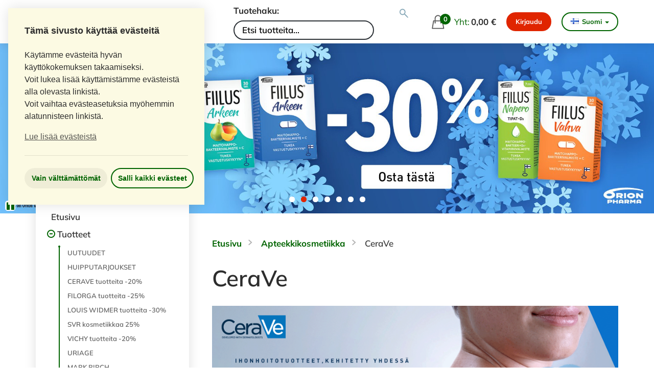

--- FILE ---
content_type: text/html; charset=utf-8
request_url: https://www.karhuapteekki.fi/tuotteet/1841/cerave/
body_size: 26048
content:
<!DOCTYPE html>
<!--[if lt IE 9]><html class="ie" lang="fi"><![endif]-->
<!--[if gte IE 9]><!--><html lang="fi"><!--<![endif]-->
<head>
    <meta charset="UTF-8">
    
    
    <meta name="viewport" content="width=device-width, initial-scale=1.0"/>
    <meta http-equiv="X-UA-Compatible" content="IE=edge,chrome=1"/>
    
    <meta property="og:title" content="CeraVe">
    <meta property="og:site_name" content="Karhu Apteekki">
    <meta property="og:url" content="https://www.karhuapteekki.fi/tuotteet/1841/cerave/">
    <meta property="og:type" content="category">
    
        <meta property="og:image" content="https://media.eapteekki.fi/media/taksaproducts/df3950bfc3ec1bfbbee9c9536216c06d.png">
    
    <meta property="og:description" content="CeraVe tuotteet sisältävät keramideja, jotka ovat ihon rakennusaineita. CeraVe-sarjaan kuuluu voiteita ja puhdistustuotteita. Ne kosteuttavat ja hoitavat ihoa. CeraVe-sarjaan kuuluu myös silmänympärysvoide.">
    <meta name="description" content="CeraVe tuotteet sisältävät keramideja, jotka ovat ihon rakennusaineita. CeraVe-sarjaan kuuluu voiteita ja puhdistustuotteita. Ne kosteuttavat ja hoitavat ihoa. CeraVe-sarjaan kuuluu myös silmänympärysvoide.">
    <meta name="referrer" content="strict-origin">


    <title>CeraVe &ndash; Karhu Apteekki</title>

    
    <link rel='canonical' href='https://www.karhuapteekki.fi/tuotteet/1841/cerave/'>

    
    
        <link rel="next" href="https://www.karhuapteekki.fi/tuotteet/1841/cerave/?page=2">
    
    

    <link href="https://media.eapteekki.fi/static/gfonts/mulish.db1e27930979.css" rel="stylesheet">
    <link href="https://media.eapteekki.fi/static/gfonts/open-sans.1619b78911ff.css" rel="stylesheet">

    
        <link rel="stylesheet" href="https://media.eapteekki.fi/static/sal2017/css/sal2017.d109f42a77c6.css" media="all">
    

    <link rel="shortcut icon" type="image/x-icon" href="https://media.eapteekki.fi/static/site/img/favicon.44cd71b050d4.ico">

    <!-- Browsers -->
    <!-- Chrome v31+ for Android -->
    <link rel="icon" sizes="32x32" href="https://media.eapteekki.fi/static/sal2017/img/favicons/favicon-32.7221d8031fcf.png">
    <!-- GoogleTV icon -->
    <link rel="icon" sizes="96x96" href="https://media.eapteekki.fi/static/sal2017/img/favicons/favicon-96.5846d053908e.png">
    <!-- Chrome Web Store icon & Small Windows 8 Star Screen Icon -->
    <link rel="icon" sizes="128x128" href="https://media.eapteekki.fi/static/sal2017/img/favicons/favicon-128.beafa84ec103.png">
    <!-- IE10 Metro tile for pinned site -->
    <link rel="icon" sizes="144x144" href="https://media.eapteekki.fi/static/sal2017/img/favicons/favicon-144.31040aac98e5.png">
    <!-- Chrome v31+ for Android -->
    <link rel="icon" sizes="192x192" href="https://media.eapteekki.fi/static/sal2017/img/favicons/favicon-192.a0ffd8b05e6b.png">
    <!-- Opera Speed Dial icon (Not working in Opera 15 and later) -->
    <link rel="icon" sizes="195x195" href="https://media.eapteekki.fi/static/sal2017/img/favicons/favicon-192.a0ffd8b05e6b.png">
    <!-- Chrome for Android home screen icon -->
    <link rel="icon" sizes="196x196" href="https://media.eapteekki.fi/static/sal2017/img/favicons/favicon-196.184d1ef41d4e.png">
    <!-- Opera Coast icon -->
    <link rel="icon" sizes="228x228" href="https://media.eapteekki.fi/static/sal2017/img/favicons/favicon-228.4c657d9fad2e.png">

    <script defer src="https://media.eapteekki.fi/static/libs/jquery-placeholder/jquery.placeholder.min.27e343cb1386.js"></script>

    <!-- Load cookie consent always, but Analytics code only if it is use.-->
        <script>
            var palette = {
                "popup": {
                    "background": "#fcfae3",
                    "text": "#2d2d2d"
                }
            }
        </script>
        
<link
    rel="stylesheet"
    type="text/css"
    href="https://media.eapteekki.fi/static/libs/cookieconsent2/cookieconsent.min.4affda653d65.css"
/>
<script src="https://media.eapteekki.fi/static/libs/cookieconsent2/cookieconsent.min.f2bc08049209.js"></script>
<script>
    // Disable GA by default if code exists
    

    // Default cookietext
    custom_cookietext = "Käytämme evästeitä hyvän käyttökokemuksen takaamiseksi. <br>Voit lukea lisää käyttämistämme evästeistä alla olevasta linkistä."

    // If GA code, use extended text in it.
    

    // If custom text, overwrite defaults.
    

    function enableCookies() {
    

    }

    function disableCookies() {
    
    }

    window.addEventListener("load", function(){
        window.cookieconsent.initialise({
            cookie: {
                //default name "cookieconsent_status", changed to "force-reset" year old cookies.
                name: "evastehyvaksynnan_tila",
                //expiryDays defaults to 365.
                expiryDays: 7,
            },
            type: "opt-out",
            revokable: true,
            animateRevokable: false,
            position: "top-left",
            palette: palette,
            theme: "block",
            layout: "basic-header",
            onInitialise: function (status) {
                if ((status == cookieconsent.status.allow || status == cookieconsent.status.dismiss)) {
                    enableCookies();
                }
                if (status == cookieconsent.status.deny) {
                    disableCookies();
                }
            },
            onStatusChange: function(status, chosenBefore) {
                if (this.hasConsented()) {
                    enableCookies();
                    location.reload();
                } else {
                    disableCookies();
                    location.reload();
                }
            },

            content: {
                "header": "Tämä sivusto käyttää evästeitä",
                "message": custom_cookietext + "<br> Voit vaihtaa evästeasetuksia myöhemmin alatunnisteen linkistä.",
                "dismiss": "Salli kaikki evästeet",
                "allow": "Salli kaikki evästeet",
                "deny": "Vain välttämättömät",
                "link": "Lue lisää evästeistä",
                "href": "/evasteiden_kaytto/",
            },
        });
    });

    document.addEventListener("DOMContentLoaded", function() {
        // Custom script to open the cookie consent window after user
        // has selected their preferences
        document.querySelector("#cc-custom-opener").addEventListener("click", function(e) {
            e.preventDefault();
            document.querySelector(".cc-window").removeAttribute("style");
            document.querySelector(".cc-window").classList.remove("cc-invisible");
        }, false);
    });
</script>


    
    
    <!-- Google Webmaster tools -->
        <meta name="google-site-verification" content="EY4A1AaSEL5SPNsE0FOZEA0tn_MUECsOWEaXLeB7bBo" />
    

    
        
    

    

    
    
        
            
        
    
    <script>window.dataLayer = window.dataLayer || [];</script>
</head>
<body class="shop language-fi category">

    <a href="#content" class="skip-link">Siirry pääsisältöön</a>

    
    
        
    

    
        
    

    
        <header class="main-header">
            <div class="container large">
                <div class="header-logo">
                    <a href="/" class="logo">
                        <img src="https://media.eapteekki.fi/static/sal2017/img/apteekki-icon.62da51399052.svg" alt="eAPTEEKKI-logo">
                        <span class="divider"></span>
                        <span class="pharmacy-name">Karhuapteekki.fi</span>
                    </a>
                </div>
                
                    
                        <div class="site-search">
                            

<form action="/haku/" method="get" id="product-search" class="search-form">
    <label for="search-input">Tuotehaku: </label>
    <input type="text" name="q" id="search-input" value="" placeholder="Etsi tuotteita..." aria-label="Tuotteiden hakukenttä">
    <button aria-label="Suorita tuotehaku" type="submit" name="button">&nbsp;</button>
</form>

                        </div>
                    
                
                
                    <div class="header-actions">
                        


    <a id="basket" href="/ostoskori/" class="nav-basket">
        <span class="basket-icon">
            <span class="basket-count" id="basket-count">0</span>
        </span>
        <span class="basket-total-text">Yht:</span>
        <strong id="basket-total" class="basket-total-sum">
            
            <strong id="basket-total" class="basket-total-sum">0,00 €</strong>
            
            
        </strong>
    </a>


                        


    <div class="user-nav">
        
            
                <a class="btn btn-orange" href="/suomi_fi/login?method=POST" data-toggle="tooltip" data-placement="bottom">
                    Kirjaudu
                </a>
            
        
    </div>


                        


    <div class="language-chooser dropdown">
        <form action="/i18n/setlang/" method="post"><input type='hidden' name='csrfmiddlewaretoken' value='wzpiU3QZUIAmXkMyhpFn5XXWSqdxgkr7Lg7TjNSjVMmWPOeeYk1abo0ElD4MBnTO' />
            
            <input name="next" type="hidden" value="" />
            
                
                    <button class="language-dropdown" id="language-dropdown" type="button" data-toggle="dropdown" aria-haspopup="true" aria-expanded="false">
                        <span class="flag fi"></span>Suomi<span class="caret"></span>
                    </button>
                
            
                
            
            <div class="dropdown-menu" aria-labelledby="language-dropdown">
                
                    <button name="language" value="fi" class="language language-fi selected" title="Vaihda kieltä">
                        <span class="flag fi"></span>Suomi
                    </button>
                
                    <button name="language" value="sv" class="language language-sv" title="Vaihda kieltä">
                        <span class="flag sv"></span>Svenska
                    </button>
                
            </div>
        </form>
    </div>


                        <a href="#" id="mobile-nav-toggler" class="mobile-nav-toggler">
                            <span class="menu-title">Valikko</span>
                            <span class="hamburger-wrap">
                                <span class="hamburger"></span>
                            </span>
                        </a>
                    </div>
                
            </div>
        </header>

        
            <div class="hero-carousel">
                


    
        
            <script>CAROUSEL_SPEED = 3;</script>
        
    
    <div class="banner-carousel hidden-xs">
        
            

<div class="flexslider ">
    <ul class="slides">
        
            <li>
                
                
                    <a href="https://www.karhuapteekki.fi/tuotteet/3261/DEVISOL-TUOTEPERHE/">
                
                <img src="https://media.eapteekki.fi/media/th/shops/carousel/166/2026_01_orion_devisol_karhuapteekki_1920x500.jpg.1920x500_q85_crop_upscale.jpg" alt="Devisol valmisteet edullisesti!">
                
                    </a>
                
            </li>
        
            <li>
                
                
                    <a href="https://www.karhuapteekki.fi/haku/?q=fiilus&amp;button=">
                
                <img src="https://media.eapteekki.fi/media/th/shops/carousel/166/2026_01_orion_fiilus_karhuapteekki_1920x500.jpg.1920x500_q85_crop_upscale.jpg" alt="Fiilus tuotteet edullisesti karhu Apteekin verkkokaupasta!">
                
                    </a>
                
            </li>
        
            <li>
                
                
                    <a href="https://www.karhuapteekki.fi/tuotteet/2266/LOUIS-WIDMER-tuotteita-20percent/">
                
                <img src="https://media.eapteekki.fi/media/th/shops/carousel/166/lw--30_-tammikuu-26.png.1920x500_q85_crop_upscale.jpg" alt="Louis Widmerin tuotteet aina edullisesti!">
                
                    </a>
                
            </li>
        
            <li>
                
                
                    <a href="https://www.karhuapteekki.fi/tuotteet/3575/MULTIVITA-MAGNESIUM/">
                
                <img src="https://media.eapteekki.fi/media/th/shops/carousel/166/2026_01_orion_multivitamagnesium_karhuapteekki_1920x500.jpg.1920x500_q85_crop_upscale.jpg" alt="Multivita magnesium monipuolinen tuotesarja halvalla!">
                
                    </a>
                
            </li>
        
            <li>
                
                
                    <a href="https://www.karhuapteekki.fi/tuotteet/1974/omega-7-tyrnioljykapseli/82897/omega-7-tyrnioljykapseli-saastopakkaus-3x150-kapselia/">
                
                <img src="https://media.eapteekki.fi/media/th/shops/carousel/166/omega-7-banneri-1920x5001.png.1920x500_q85_crop_upscale.jpg" alt="Kotimainen Omega7 tyrniöljykapselit säästöpakkauksessa!">
                
                    </a>
                
            </li>
        
            <li>
                
                
                    <a href="https://www.karhuapteekki.fi/tuotteet/1769/biotiini/69423/priorin/">
                
                <img src="https://media.eapteekki.fi/media/th/shops/carousel/166/priorin-180-kaps.1.png.1920x500_q85_crop_upscale.jpg" alt="Priorin aina edullisesti karhu Apteekista!">
                
                    </a>
                
            </li>
        
            <li>
                
                
                    <a href="https://www.karhuapteekki.fi/tuotteet/1538/souvenaid-ilmainen-kotiinkuljetus/">
                
                <img src="https://media.eapteekki.fi/media/th/shops/carousel/166/souvenaid--aina-edullisesti.png.1920x500_q85_crop_upscale.jpg" alt="Souvenaid valmisteet aina edullisesti!">
                
                    </a>
                
            </li>
        
    </ul>
</div>

        
    </div>


                


    <div class="mobile-banner-carousel visible-xs">
        
            

<div class="flexslider ">
    <ul class="slides">
        
            <li>
                
                
                    <a href="https://www.karhuapteekki.fi/tuotteet/3261/DEVISOL-TUOTEPERHE/">
                
                <img src="https://media.eapteekki.fi/media/th/shops/carousel/166/2026_01_orion_devisol_karhuapteekki_800x600.jpg.800x600_q85_crop_upscale.jpg" alt="Devisol valmisteet edullisesti!">
                
                    </a>
                
            </li>
        
            <li>
                
                
                    <a href="https://www.karhuapteekki.fi/haku/?q=fiilus&amp;button=">
                
                <img src="https://media.eapteekki.fi/media/th/shops/carousel/166/2026_01_orion_fiilus_karhuapteekki_800x600.jpg.800x600_q85_crop_upscale.jpg" alt="Fiilus tuotteet edullisesti karhu Apteekin verkkokaupasta!">
                
                    </a>
                
            </li>
        
            <li>
                
                
                    <a href="https://www.karhuapteekki.fi/tuotteet/2266/LOUIS-WIDMER-tuotteita-20percent/">
                
                <img src="https://media.eapteekki.fi/media/th/shops/carousel/166/lw--30_-mobiili-tammikuu-26.png.800x600_q85_crop_upscale.jpg" alt="Louis Widmerin tuotteet aina edullisesti!">
                
                    </a>
                
            </li>
        
            <li>
                
                
                    <a href="https://www.karhuapteekki.fi/tuotteet/3575/MULTIVITA-MAGNESIUM/">
                
                <img src="https://media.eapteekki.fi/media/th/shops/carousel/166/2026_01_orion_multivitamagnesium_karhuapteekki_800x600.jpg.800x600_q85_crop_upscale.jpg" alt="Multivita magnesium monipuolinen tuotesarja halvalla!">
                
                    </a>
                
            </li>
        
            <li>
                
                
                    <a href="https://www.karhuapteekki.fi/tuotteet/1974/omega-7-tyrnioljykapseli/82897/omega-7-tyrnioljykapseli-saastopakkaus-3x150-kapselia/">
                
                <img src="https://media.eapteekki.fi/media/th/shops/carousel/166/omega-7-banneri-mobiili1.png.800x600_q85_crop_upscale.jpg" alt="Kotimainen Omega7 tyrniöljykapselit säästöpakkauksessa!">
                
                    </a>
                
            </li>
        
            <li>
                
                
                    <a href="https://www.karhuapteekki.fi/tuotteet/1769/biotiini/69423/priorin/">
                
                <img src="https://media.eapteekki.fi/media/th/shops/carousel/166/priorin-180-kaps..png.800x600_q85_crop_upscale.jpg" alt="Priorin aina edullisesti karhu Apteekista!">
                
                    </a>
                
            </li>
        
            <li>
                
                
                    <a href="https://www.karhuapteekki.fi/tuotteet/1538/souvenaid-ilmainen-kotiinkuljetus/">
                
                <img src="https://media.eapteekki.fi/media/th/shops/carousel/166/souvenaid--aina-edullisesti-mobiili.png.800x600_q85_crop_upscale.jpg" alt="Souvenaid valmisteet aina edullisesti!">
                
                    </a>
                
            </li>
        
    </ul>
</div>

        
    </div>


            </div>
        

        
            <div class="main-nav-wrapper">
                

<nav class="main-navigation" id="sidebar">
    
        <div class="mobile-user-nav">
            


    <div class="user-nav">
        
            
                <a class="btn btn-orange" href="/suomi_fi/login?method=POST" data-toggle="tooltip" data-placement="bottom">
                    Kirjaudu
                </a>
            
        
    </div>


        </div>
        <div class="mobile-language-chooser">
            


    <div class="language-chooser dropdown">
        <form action="/i18n/setlang/" method="post"><input type='hidden' name='csrfmiddlewaretoken' value='wzpiU3QZUIAmXkMyhpFn5XXWSqdxgkr7Lg7TjNSjVMmWPOeeYk1abo0ElD4MBnTO' />
            
            <input name="next" type="hidden" value="" />
            
                
                    <button class="language-dropdown" id="language-dropdown-mobile" type="button" data-toggle="dropdown" aria-haspopup="true" aria-expanded="false">
                        <span class="flag fi"></span>Suomi<span class="caret"></span>
                    </button>
                
            
                
            
            <div class="dropdown-menu" aria-labelledby="language-dropdown-mobile">
                
                    <button name="language" value="fi" class="language language-fi selected" title="Vaihda kieltä">
                        <span class="flag fi"></span>Suomi
                    </button>
                
                    <button name="language" value="sv" class="language language-sv" title="Vaihda kieltä">
                        <span class="flag sv"></span>Svenska
                    </button>
                
            </div>
        </form>
    </div>


        </div>
        <hr class="mobile-hr">
        
            
            
        
        <div class="main-navigation-menu-items">
            
                <ul>
                    <li class=""><a href="/">Etusivu</a></li>
                </ul>
            
            
                <ul>
                    <li class="toggleable-submenu menu-open">
                        <a href="#">
                            Tuotteet
                        </a>
                        <ul id="product-menu">
                            
                                
                                    


    <li class="level-1">
        <a href="/tuotteet/uutuudet/" >
            UUTUUDET
        </a>
    </li>



    <li class="level-1">
        <a href="/tuotteet/tarjouksessa/">
            HUIPPUTARJOUKSET
        </a>
    </li>



    
        
            
                <li class="level-1
                           
                           
                           ">
                    <a href="/tuotteet/2657/cerave/"
                       class="level-1
                              
                              ">
                        CERAVE tuotteita -20%
                    </a>
                    
                </li>
            
                <li class="level-1
                           
                           
                           ">
                    <a href="/tuotteet/2231/FILORGA-tuotteita/"
                       class="level-1
                              
                              ">
                        FILORGA tuotteita -25%
                    </a>
                    
                </li>
            
                <li class="level-1
                           
                           
                           ">
                    <a href="/tuotteet/2266/LOUIS-WIDMER-tuotteita-30percent/"
                       class="level-1
                              
                              ">
                        LOUIS WIDMER tuotteita -30%
                    </a>
                    
                </li>
            
                <li class="level-1
                           
                           
                           ">
                    <a href="/tuotteet/3313/SVR-kosmetiikkaa/"
                       class="level-1
                              
                              ">
                        SVR kosmetiikkaa 25%
                    </a>
                    
                </li>
            
                <li class="level-1
                           
                           
                           ">
                    <a href="/tuotteet/2327/VICHY/"
                       class="level-1
                              
                              ">
                        VICHY tuotteita -20%
                    </a>
                    
                </li>
            
                <li class="level-1
                           
                           
                           ">
                    <a href="/tuotteet/3595/URIAGE/"
                       class="level-1
                              
                              ">
                        URIAGE
                    </a>
                    
                </li>
            
                <li class="level-1
                           
                           
                           ">
                    <a href="/tuotteet/2122/mark-birch/"
                       class="level-1
                              
                              ">
                        MARK BIRCH
                    </a>
                    
                </li>
            
                <li class="level-1
                           
                           
                           ">
                    <a href="/tuotteet/2945/SHAMPOO-KIILTAVIEN-HIUSTEN-SALAISUUS/"
                       class="level-1
                              
                              ">
                        SHAMPOO - KIILTÄVIEN HIUSTEN SALAISUUS
                    </a>
                    
                </li>
            
                <li class="level-1
                           
                           
                            has-children">
                    <a href="/tuotteet/3142/SAASTOPAKKAUKSET/"
                       class="level-1
                              
                              ">
                        SÄÄSTÖPAKKAUKSET
                    </a>
                    
                        <ul class="children">
                <li class="level-2
                           
                           
                           ">
                    <a href="/tuotteet/3543/Vatsan-hyvinvointi-saastopakkaukset/"
                       class="level-2
                              
                              ">
                        Vatsan hyvinvointi SÄÄSTÖPAKKAUKSET
                    </a>
                    
                </li>
            
                <li class="level-2
                           
                           
                           ">
                    <a href="/tuotteet/3544/Omega-7-tyrnioljy-saastopakkaukset/"
                       class="level-2
                              
                              ">
                        Omega-7 tyrniöljy SÄÄSTÖPAKKAUKSET
                    </a>
                    
                </li>
            
                <li class="level-2
                           
                           
                           ">
                    <a href="/tuotteet/3533/intiimi-saastopakkaukset/"
                       class="level-2
                              
                              ">
                        Intiimi SÄÄSTÖPAKKAUKSET
                    </a>
                    
                </li>
            
                <li class="level-2
                           
                           
                           ">
                    <a href="/tuotteet/3534/kosmetiikka-saastopakkaukset/"
                       class="level-2
                              
                              ">
                        Kosmetiikka SÄÄSTÖPAKKAUKSET
                    </a>
                    
                </li>
            
                <li class="level-2
                           
                           
                           ">
                    <a href="/tuotteet/3535/vitamiinit-ja-ravintolisat-saastopakkaukset/"
                       class="level-2
                              
                              ">
                        Vitamiinit ja ravintolisät SÄÄSTÖPAKKAUKSET
                    </a>
                    
                </li>
            
                <li class="level-2
                           
                           
                           ">
                    <a href="/tuotteet/3536/Hiukset-ja-paanahka-saastopakkaukset/"
                       class="level-2
                              
                              ">
                        Hiukset ja päänahka SÄÄSTÖPAKKAUKSET
                    </a>
                    
                </li>
            
                <li class="level-2
                           
                           
                           ">
                    <a href="/tuotteet/3537/Souvenaid-ja-Nutridrink-saastopakkaukset/"
                       class="level-2
                              
                              ">
                        Souvenaid ja Nutridrink SÄÄSTÖPAKKAUKSET
                    </a>
                    
                </li>
            
                <li class="level-2
                           
                           
                           ">
                    <a href="/tuotteet/3538/sebamed-saastopakkaukset/"
                       class="level-2
                              
                              ">
                        Sebamed SÄÄSTÖPAKKAUKSET
                    </a>
                    
                </li>
            </ul>
                    
                </li>
            
                <li class="level-1
                           
                           
                           ">
                    <a href="/tuotteet/3439/TAMMIKUUN-KOSMETIIKKATUOTTEITA-20percent/"
                       class="level-1
                              
                              ">
                        TAMMIKUUN KOSMETIIKKATUOTTEITA -20%
                    </a>
                    
                </li>
            
                <li class="level-1
                           
                           
                           ">
                    <a href="/tuotteet/2408/la-roche-posay/"
                       class="level-1
                              
                              ">
                        LA ROCHE-POSAY tuotteita -20 %
                    </a>
                    
                </li>
            
                <li class="level-1
                           
                           
                           ">
                    <a href="/tuotteet/2685/kuukauden-tarjoustuotteet/"
                       class="level-1
                              
                              ">
                        KUUKAUDEN TARJOUSTUOTTEET
                    </a>
                    
                </li>
            
                <li class="level-1
                           
                           
                           ">
                    <a href="/tuotteet/2684/kosmetiikkatarjoukset/"
                       class="level-1
                              
                              ">
                        KOSMETIIKKATARJOUKSET
                    </a>
                    
                </li>
            
                <li class="level-1
                           
                           
                           ">
                    <a href="/tuotteet/1707/priorin-saastopakkaus/"
                       class="level-1
                              
                              ">
                        PRIORIN SÄÄSTÖPAKKAUS
                    </a>
                    
                </li>
            
                <li class="level-1
                           
                           
                           ">
                    <a href="/tuotteet/1538/souvenaid-ilmainen-kotiinkuljetus/"
                       class="level-1
                              
                              ">
                        SOUVENAID ilmainen kotiinkuljetus
                    </a>
                    
                </li>
            
                <li class="level-1
                           
                           
                            has-children">
                    <a href="/tuotteet/2907/nutridrink/"
                       class="level-1
                              
                              ">
                        NUTRIDRINK pysyvästi edullinen
                    </a>
                    
                        <ul class="children">
                <li class="level-2
                           
                           
                           ">
                    <a href="/tuotteet/3522/nutridrink-jucy-plus/"
                       class="level-2
                              
                              ">
                        NUTRIDRINK Jucy Plus
                    </a>
                    
                </li>
            
                <li class="level-2
                           
                           
                           ">
                    <a href="/tuotteet/3521/nutridrink-multi-fibre/"
                       class="level-2
                              
                              ">
                        NUTRIDRINK Multi Fibre
                    </a>
                    
                </li>
            
                <li class="level-2
                           
                           
                           ">
                    <a href="/tuotteet/1922/nutridrink-protein/"
                       class="level-2
                              
                              ">
                        NUTRIDRINK PROTEIN ilmainen kotiinkuljetus
                    </a>
                    
                </li>
            
                <li class="level-2
                           
                           
                           ">
                    <a href="/tuotteet/2623/nutridrink-compact-protein/"
                       class="level-2
                              
                              ">
                        NUTRIDRINK COMPACT PROTEIN ilmainen kotiinkuljetus
                    </a>
                    
                </li>
            
                <li class="level-2
                           
                           
                           ">
                    <a href="/tuotteet/2799/nutridrink-2-0/"
                       class="level-2
                              
                              ">
                        NUTRIDRINK 2.0
                    </a>
                    
                </li>
            
                <li class="level-2
                           
                           
                           ">
                    <a href="/tuotteet/3204/nutridrink-plantbased/"
                       class="level-2
                              
                              ">
                        NUTRIDRINK PlantBased
                    </a>
                    
                </li>
            </ul>
                    
                </li>
            
                <li class="level-1
                           
                           
                           ">
                    <a href="/tuotteet/2812/acm/"
                       class="level-1
                              
                              ">
                        ACM kosmetiikkaa -20%
                    </a>
                    
                </li>
            
                <li class="level-1
                           
                           
                           ">
                    <a href="/tuotteet/2108/ACO-tuotteita/"
                       class="level-1
                              
                              ">
                        ACO tuotteita -20%
                    </a>
                    
                </li>
            
                <li class="level-1
                           
                           
                           ">
                    <a href="/tuotteet/3294/ACO-Deo-Hiukset-Intiimi/"
                       class="level-1
                              
                              ">
                        ACO Deo, Hiukset, Intiimi
                    </a>
                    
                </li>
            
                <li class="level-1
                           
                           
                           ">
                    <a href="/tuotteet/2620/a-derma/"
                       class="level-1
                              
                              ">
                        A-DERMA tuotteita -20%
                    </a>
                    
                </li>
            
                <li class="level-1
                           
                           
                           ">
                    <a href="/tuotteet/1586/ATOPIK/"
                       class="level-1
                              
                              ">
                        ATOPIK tuotteita -20%
                    </a>
                    
                </li>
            
                <li class="level-1
                           
                           
                           ">
                    <a href="/tuotteet/2576/FAVORA/"
                       class="level-1
                              
                              ">
                        FAVORA
                    </a>
                    
                </li>
            
                <li class="level-1
                           
                           
                           ">
                    <a href="/tuotteet/3429/AVEENO/"
                       class="level-1
                              
                              ">
                        AVEENO
                    </a>
                    
                </li>
            
                <li class="level-1
                           
                           
                           ">
                    <a href="/tuotteet/2249/AVENE/"
                       class="level-1
                              
                              ">
                        AVENE tuotteita -20%
                    </a>
                    
                </li>
            
                <li class="level-1
                           
                           
                           ">
                    <a href="/tuotteet/3003/bioderma/"
                       class="level-1
                              
                              ">
                        BIODERMA tuotteita -30%
                    </a>
                    
                </li>
            
                <li class="level-1
                           
                           
                           ">
                    <a href="/tuotteet/1936/EUCERIN/"
                       class="level-1
                              
                              ">
                        EUCERIN tuotteita -20%
                    </a>
                    
                </li>
            
                <li class="level-1
                           
                           
                           ">
                    <a href="/tuotteet/3628/LA-ROSEE/"
                       class="level-1
                              
                              ">
                        LA ROSÉE -25%
                    </a>
                    
                </li>
            
                <li class="level-1
                           
                           
                           ">
                    <a href="/tuotteet/3192/PUHDAS-PLUS-pysyvasti-edullisesti/"
                       class="level-1
                              
                              ">
                        PUHDAS PLUS - pysyvästi edullisesti
                    </a>
                    
                </li>
            
                <li class="level-1
                           
                           
                           ">
                    <a href="/tuotteet/2679/v10-plus/"
                       class="level-1
                              
                              ">
                        V10 PLUS tuotteita -20%
                    </a>
                    
                </li>
            
                <li class="level-1
                           
                           
                           ">
                    <a href="/tuotteet/2285/maksalaiskat-ja-pigmenttituotteet/"
                       class="level-1
                              
                              ">
                        MAKSALÄISKÄT JA PIGMENTTITUOTTEET
                    </a>
                    
                </li>
            
                <li class="level-1
                           
                           
                           ">
                    <a href="/tuotteet/2469/silmanymparystuotteet/"
                       class="level-1
                              
                              ">
                        SILMÄNYMPÄRYSTUOTTEET
                    </a>
                    
                </li>
            
                <li class="level-1
                           
                           
                           ">
                    <a href="/tuotteet/2471/SEERUMIT/"
                       class="level-1
                              
                              ">
                        SEERUMIT
                    </a>
                    
                </li>
            
                <li class="level-1
                           
                           
                           ">
                    <a href="/tuotteet/2553/SYMBIOSYS-ALFLOREX-2070euro/"
                       class="level-1
                              
                              ">
                        SYMBIOSYS ALFLOREX 20,70€
                    </a>
                    
                </li>
            
        
        
            <li class="divider"></li>
        
    

    
        
            <li class="level-1
                       
                       
                        has-children">
                <a href="/tuotteet/342/allergia/"
                   class="level-1
                          
                          ">
                    Allergia
                </a>
                
                    <ul class="children">
            <li class="level-2
                       
                       
                       ">
                <a href="/tuotteet/361/antihistamiinit/"
                   class="level-2
                          
                          ">
                    Antihistamiinit
                </a>
                
            </li>
        
            <li class="level-2
                       
                       
                       ">
                <a href="/tuotteet/362/nenaoireet/"
                   class="level-2
                          
                          ">
                    Nenäoireet
                </a>
                
            </li>
        
            <li class="level-2
                       
                       
                       ">
                <a href="/tuotteet/363/silmaoireet/"
                   class="level-2
                          
                          ">
                    Silmäoireet
                </a>
                
            </li>
        </ul>
                
            </li>
        
            <li class="level-1
                       
                        ancestor
                        has-children">
                <a href="/tuotteet/926/apteekkikosmetiikka/"
                   class="level-1
                          
                           ancestor">
                    Apteekkikosmetiikka
                </a>
                
                    <ul class="children">
            <li class="level-2
                       
                       
                        has-children">
                <a href="/tuotteet/564/a-derma/"
                   class="level-2
                          
                          ">
                    A-Derma
                </a>
                
                    <ul class="children">
            <li class="level-3
                       
                       
                       ">
                <a href="/tuotteet/2829/a-derma-dermalibour/"
                   class="level-3
                          
                          ">
                    A-Derma Dermalibour+
                </a>
                
            </li>
        
            <li class="level-3
                       
                       
                       ">
                <a href="/tuotteet/2830/a-derma-epitheliale/"
                   class="level-3
                          
                          ">
                    A-Derma Epitheliale
                </a>
                
            </li>
        
            <li class="level-3
                       
                       
                       ">
                <a href="/tuotteet/2831/a-derma-exomega-control/"
                   class="level-3
                          
                          ">
                    A-Derma Exomega Control
                </a>
                
            </li>
        </ul>
                
            </li>
        
            <li class="level-2
                       
                       
                        has-children">
                <a href="/tuotteet/1875/acm/"
                   class="level-2
                          
                          ">
                    ACM
                </a>
                
                    <ul class="children">
            <li class="level-3
                       
                       
                       ">
                <a href="/tuotteet/2811/ACM-Novophane-hiusten-parhaaksi/"
                   class="level-3
                          
                          ">
                    ACM Novophane - hiusten parhaaksi
                </a>
                
            </li>
        </ul>
                
            </li>
        
            <li class="level-2
                       
                       
                        has-children">
                <a href="/tuotteet/486/aco/"
                   class="level-2
                          
                          ">
                    ACO
                </a>
                
                    <ul class="children">
            <li class="level-3
                       
                       
                       ">
                <a href="/tuotteet/2499/aco-body/"
                   class="level-3
                          
                          ">
                    ACO Body
                </a>
                
            </li>
        
            <li class="level-3
                       
                       
                       ">
                <a href="/tuotteet/3759/ACO-FACE-DAILY-CARE-AIKUINEN-IHO/"
                   class="level-3
                          
                          ">
                    ACO FACE DAILY CARE AIKUINEN IHO
                </a>
                
            </li>
        
            <li class="level-3
                       
                       
                       ">
                <a href="/tuotteet/3760/ACO-FACE-DAILY-CARE-KAIKILLE-IHOTYYPEILLE/"
                   class="level-3
                          
                          ">
                    ACO FACE DAILY CARE KAIKILLE IHOTYYPEILLE
                </a>
                
            </li>
        
            <li class="level-3
                       
                       
                       ">
                <a href="/tuotteet/3758/ACO-FACE-DAILY-CARE-KUIVA-IHO/"
                   class="level-3
                          
                          ">
                    ACO FACE DAILY CARE KUIVA IHO
                </a>
                
            </li>
        
            <li class="level-3
                       
                       
                       ">
                <a href="/tuotteet/3757/ACO-FACE-DAILY-CARE-NORMAALI-IHO/"
                   class="level-3
                          
                          ">
                    ACO FACE DAILY CARE NORMAALI IHO
                </a>
                
            </li>
        
            <li class="level-3
                       
                       
                       ">
                <a href="/tuotteet/2498/aco-face/"
                   class="level-3
                          
                          ">
                    ACO Face
                </a>
                
            </li>
        
            <li class="level-3
                       
                       
                       ">
                <a href="/tuotteet/2501/aco-intimate-care/"
                   class="level-3
                          
                          ">
                    ACO Intimate Care
                </a>
                
            </li>
        
            <li class="level-3
                       
                       
                       ">
                <a href="/tuotteet/2502/aco-men/"
                   class="level-3
                          
                          ">
                    ACO Men
                </a>
                
            </li>
        
            <li class="level-3
                       
                       
                       ">
                <a href="/tuotteet/2504/aco-spotless/"
                   class="level-3
                          
                          ">
                    ACO Spotless
                </a>
                
            </li>
        
            <li class="level-3
                       
                       
                       ">
                <a href="/tuotteet/2500/aco-sun/"
                   class="level-3
                          
                          ">
                    ACO Sun
                </a>
                
            </li>
        
            <li class="level-3
                       
                       
                       ">
                <a href="/tuotteet/2503/aco-treatments/"
                   class="level-3
                          
                          ">
                    ACO Treatments
                </a>
                
            </li>
        </ul>
                
            </li>
        
            <li class="level-2
                       
                       
                        has-children">
                <a href="/tuotteet/2226/atopik/"
                   class="level-2
                          
                          ">
                    Atopik
                </a>
                
            </li>
        
            <li class="level-2
                       
                       
                       ">
                <a href="/tuotteet/3557/aveeno/"
                   class="level-2
                          
                          ">
                    Aveeno
                </a>
                
            </li>
        
            <li class="level-2
                       
                       
                        has-children">
                <a href="/tuotteet/561/avene/"
                   class="level-2
                          
                          ">
                    Avène
                </a>
                
                    <ul class="children">
            <li class="level-3
                       
                       
                       ">
                <a href="/tuotteet/2590/AVENE-CICALFATE/"
                   class="level-3
                          
                          ">
                    AVENE CICALFATE
                </a>
                
            </li>
        
            <li class="level-3
                       
                       
                       ">
                <a href="/tuotteet/2591/AVENE-CLEANANCE/"
                   class="level-3
                          
                          ">
                    AVENE CLEANANCE
                </a>
                
            </li>
        
            <li class="level-3
                       
                       
                       ">
                <a href="/tuotteet/2593/AVENE-XERACALM/"
                   class="level-3
                          
                          ">
                    AVENE XERACALM
                </a>
                
            </li>
        
            <li class="level-3
                       
                       
                       ">
                <a href="/tuotteet/2814/avene-antirougeurs/"
                   class="level-3
                          
                          ">
                    Avène Antirougeurs
                </a>
                
            </li>
        
            <li class="level-3
                       
                       
                       ">
                <a href="/tuotteet/2815/avene-cicalfate/"
                   class="level-3
                          
                          ">
                    Avène Cicalfate
                </a>
                
            </li>
        
            <li class="level-3
                       
                       
                       ">
                <a href="/tuotteet/2816/avene-cleanance/"
                   class="level-3
                          
                          ">
                    Avène Cleanance
                </a>
                
            </li>
        
            <li class="level-3
                       
                       
                       ">
                <a href="/tuotteet/2817/avene-cold-cream/"
                   class="level-3
                          
                          ">
                    Avène Cold cream
                </a>
                
            </li>
        
            <li class="level-3
                       
                       
                       ">
                <a href="/tuotteet/2818/avene-dermabsolu/"
                   class="level-3
                          
                          ">
                    Avène Dermabsolu
                </a>
                
            </li>
        
            <li class="level-3
                       
                       
                       ">
                <a href="/tuotteet/3558/avene-hyaluron-activ-b3/"
                   class="level-3
                          
                          ">
                    Avène Hyaluron Activ B3
                </a>
                
            </li>
        
            <li class="level-3
                       
                       
                       ">
                <a href="/tuotteet/2819/avene-hydrance/"
                   class="level-3
                          
                          ">
                    Avène Hydrance
                </a>
                
            </li>
        
            <li class="level-3
                       
                       
                       ">
                <a href="/tuotteet/2821/avene-sun/"
                   class="level-3
                          
                          ">
                    Avène Sun
                </a>
                
            </li>
        
            <li class="level-3
                       
                       
                       ">
                <a href="/tuotteet/2822/avene-thermal-spring-water/"
                   class="level-3
                          
                          ">
                    Avène Thermal Spring Water
                </a>
                
            </li>
        
            <li class="level-3
                       
                       
                       ">
                <a href="/tuotteet/2827/avene-tolerance/"
                   class="level-3
                          
                          ">
                    Avène Tolerance
                </a>
                
            </li>
        
            <li class="level-3
                       
                       
                       ">
                <a href="/tuotteet/2828/avene-xeracalm/"
                   class="level-3
                          
                          ">
                    Avène Xeracalm
                </a>
                
            </li>
        </ul>
                
            </li>
        
            <li class="level-2
                       
                       
                       ">
                <a href="/tuotteet/562/bm/"
                   class="level-2
                          
                          ">
                    BM
                </a>
                
            </li>
        
            <li class="level-2
                       
                       
                       ">
                <a href="/tuotteet/565/bellavita/"
                   class="level-2
                          
                          ">
                    Bellavita
                </a>
                
            </li>
        
            <li class="level-2
                       
                       
                       ">
                <a href="/tuotteet/2713/bioderma/"
                   class="level-2
                          
                          ">
                    Bioderma
                </a>
                
            </li>
        
            <li class="level-2
                        active
                       
                        has-children">
                <a href="/tuotteet/1841/cerave/"
                   class="level-2
                           active
                          ">
                    CeraVe
                </a>
                
                    <ul class="children">
            <li class="level-3
                       
                       
                       ">
                <a href="/tuotteet/2656/CeraVe-PUHDISTUSTUOTTEET/"
                   class="level-3
                          
                          ">
                    CeraVe PUHDISTUSTUOTTEET
                </a>
                
            </li>
        </ul>
                
            </li>
        
            <li class="level-2
                       
                       
                       ">
                <a href="/tuotteet/702/decubal/"
                   class="level-2
                          
                          ">
                    Decubal
                </a>
                
            </li>
        
            <li class="level-2
                       
                       
                       ">
                <a href="/tuotteet/594/detria-arbutin/"
                   class="level-2
                          
                          ">
                    Detria Arbutin
                </a>
                
            </li>
        
            <li class="level-2
                       
                       
                        has-children">
                <a href="/tuotteet/2433/ducray/"
                   class="level-2
                          
                          ">
                    Ducray
                </a>
                
                    <ul class="children">
            <li class="level-3
                       
                       
                       ">
                <a href="/tuotteet/2823/ducray-hidrosis/"
                   class="level-3
                          
                          ">
                    Ducray Hidrosis
                </a>
                
            </li>
        
            <li class="level-3
                       
                       
                       ">
                <a href="/tuotteet/2824/ducray-keracnyl/"
                   class="level-3
                          
                          ">
                    Ducray Keracnyl
                </a>
                
            </li>
        
            <li class="level-3
                       
                       
                       ">
                <a href="/tuotteet/2825/ducray-melascreen/"
                   class="level-3
                          
                          ">
                    Ducray Melascreen
                </a>
                
            </li>
        
            <li class="level-3
                       
                       
                       ">
                <a href="/tuotteet/2826/ducray-sensinol/"
                   class="level-3
                          
                          ">
                    Ducray Sensinol
                </a>
                
            </li>
        </ul>
                
            </li>
        
            <li class="level-2
                       
                       
                        has-children">
                <a href="/tuotteet/567/eucerin/"
                   class="level-2
                          
                          ">
                    Eucerin
                </a>
                
                    <ul class="children">
            <li class="level-3
                       
                       
                       ">
                <a href="/tuotteet/2622/EUCERIN-Hyaluron-Filler/"
                   class="level-3
                          
                          ">
                    EUCERIN Hyaluron-Filler
                </a>
                
            </li>
        
            <li class="level-3
                       
                       
                       ">
                <a href="/tuotteet/3348/EUCERIN-SUN/"
                   class="level-3
                          
                          ">
                    EUCERIN SUN
                </a>
                
            </li>
        </ul>
                
            </li>
        
            <li class="level-2
                       
                       
                       ">
                <a href="/tuotteet/568/favora/"
                   class="level-2
                          
                          ">
                    Favora
                </a>
                
            </li>
        
            <li class="level-2
                       
                       
                        has-children">
                <a href="/tuotteet/2118/filorga/"
                   class="level-2
                          
                          ">
                    Filorga
                </a>
                
                    <ul class="children">
            <li class="level-3
                       
                       
                       ">
                <a href="/tuotteet/2597/FILORGA-NCEF/"
                   class="level-3
                          
                          ">
                    FILORGA NCEF
                </a>
                
            </li>
        </ul>
                
            </li>
        
            <li class="level-2
                       
                       
                       ">
                <a href="/tuotteet/1500/lierac/"
                   class="level-2
                          
                          ">
                    LIERAC
                </a>
                
            </li>
        
            <li class="level-2
                       
                       
                       ">
                <a href="/tuotteet/3002/luonkos/"
                   class="level-2
                          
                          ">
                    LUONKOS
                </a>
                
            </li>
        
            <li class="level-2
                       
                       
                        has-children">
                <a href="/tuotteet/977/la-roche-posay/"
                   class="level-2
                          
                          ">
                    La Roche-Posay
                </a>
                
                    <ul class="children">
            <li class="level-3
                       
                       
                       ">
                <a href="/tuotteet/986/anthelios/"
                   class="level-3
                          
                          ">
                    Anthelios
                </a>
                
            </li>
        
            <li class="level-3
                       
                       
                       ">
                <a href="/tuotteet/985/cicaplast/"
                   class="level-3
                          
                          ">
                    Cicaplast
                </a>
                
            </li>
        
            <li class="level-3
                       
                       
                       ">
                <a href="/tuotteet/978/eau-thermale/"
                   class="level-3
                          
                          ">
                    Eau Thermale
                </a>
                
            </li>
        
            <li class="level-3
                       
                       
                       ">
                <a href="/tuotteet/983/effaclar/"
                   class="level-3
                          
                          ">
                    Effaclar
                </a>
                
            </li>
        
            <li class="level-3
                       
                       
                       ">
                <a href="/tuotteet/1609/hyalu-b5/"
                   class="level-3
                          
                          ">
                    Hyalu B5
                </a>
                
            </li>
        
            <li class="level-3
                       
                       
                       ">
                <a href="/tuotteet/981/hydraphase/"
                   class="level-3
                          
                          ">
                    Hydraphase
                </a>
                
            </li>
        
            <li class="level-3
                       
                       
                       ">
                <a href="/tuotteet/984/lipikar/"
                   class="level-3
                          
                          ">
                    Lipikar
                </a>
                
            </li>
        
            <li class="level-3
                       
                       
                       ">
                <a href="/tuotteet/3511/melab3/"
                   class="level-3
                          
                          ">
                    MELAB3
                </a>
                
            </li>
        
            <li class="level-3
                       
                       
                       ">
                <a href="/tuotteet/1137/nutritic/"
                   class="level-3
                          
                          ">
                    Nutritic
                </a>
                
            </li>
        
            <li class="level-3
                       
                       
                       ">
                <a href="/tuotteet/979/puhdistustuotteet/"
                   class="level-3
                          
                          ">
                    Puhdistustuotteet
                </a>
                
            </li>
        
            <li class="level-3
                       
                       
                       ">
                <a href="/tuotteet/982/rosaliac/"
                   class="level-3
                          
                          ">
                    Rosaliac
                </a>
                
            </li>
        
            <li class="level-3
                       
                       
                       ">
                <a href="/tuotteet/980/toleriane/"
                   class="level-3
                          
                          ">
                    Toleriane
                </a>
                
            </li>
        </ul>
                
            </li>
        
            <li class="level-2
                       
                       
                       ">
                <a href="/tuotteet/3617/la-rosee/"
                   class="level-2
                          
                          ">
                    La Rosée
                </a>
                
            </li>
        
            <li class="level-2
                       
                       
                       ">
                <a href="/tuotteet/3512/laq/"
                   class="level-2
                          
                          ">
                    LaQ
                </a>
                
            </li>
        
            <li class="level-2
                       
                       
                       ">
                <a href="/tuotteet/2368/lierac/"
                   class="level-2
                          
                          ">
                    Lierac
                </a>
                
            </li>
        
            <li class="level-2
                       
                       
                        has-children">
                <a href="/tuotteet/573/louis-widmer/"
                   class="level-2
                          
                          ">
                    Louis Widmer
                </a>
                
                    <ul class="children">
            <li class="level-3
                       
                       
                       ">
                <a href="/tuotteet/3518/LOUIS-WIDMER-AURINKOTUOTTEET/"
                   class="level-3
                          
                          ">
                    LOUIS WIDMER AURINKOTUOTTEET
                </a>
                
            </li>
        
            <li class="level-3
                       
                       
                       ">
                <a href="/tuotteet/3552/LOUIS-WIDMER-UV-PAIVAVOITEET/"
                   class="level-3
                          
                          ">
                    LOUIS WIDMER UV PÄIVÄVOITEET
                </a>
                
            </li>
        </ul>
                
            </li>
        
            <li class="level-2
                       
                       
                       ">
                <a href="/tuotteet/2921/luonkos/"
                   class="level-2
                          
                          ">
                    Luonkos
                </a>
                
            </li>
        
            <li class="level-2
                       
                       
                       ">
                <a href="/tuotteet/3194/m2-beaute/"
                   class="level-2
                          
                          ">
                    M2 BEAUTE
                </a>
                
            </li>
        
            <li class="level-2
                       
                       
                       ">
                <a href="/tuotteet/3671/Miesten-tuotteita/"
                   class="level-2
                          
                          ">
                    Miesten tuotteita
                </a>
                
            </li>
        
            <li class="level-2
                       
                       
                       ">
                <a href="/tuotteet/2992/murumuru/"
                   class="level-2
                          
                          ">
                    Murumuru
                </a>
                
            </li>
        
            <li class="level-2
                       
                       
                       ">
                <a href="/tuotteet/581/muu-apteekkikosmetiikka/"
                   class="level-2
                          
                          ">
                    Muu apteekkikosmetiikka
                </a>
                
            </li>
        
            <li class="level-2
                       
                       
                       ">
                <a href="/tuotteet/3376/olivia-klein/"
                   class="level-2
                          
                          ">
                    OLIVIA KLEIN
                </a>
                
            </li>
        
            <li class="level-2
                       
                       
                       ">
                <a href="/tuotteet/1935/olivia-klein/"
                   class="level-2
                          
                          ">
                    Olivia Klein
                </a>
                
            </li>
        
            <li class="level-2
                       
                       
                       ">
                <a href="/tuotteet/2304/puhdas/"
                   class="level-2
                          
                          ">
                    Puhdas+
                </a>
                
            </li>
        
            <li class="level-2
                       
                       
                       ">
                <a href="/tuotteet/2994/svr/"
                   class="level-2
                          
                          ">
                    SVR
                </a>
                
            </li>
        
            <li class="level-2
                       
                       
                        has-children">
                <a href="/tuotteet/572/sebamed/"
                   class="level-2
                          
                          ">
                    Sebamed
                </a>
                
                    <ul class="children">
            <li class="level-3
                       
                       
                       ">
                <a href="/tuotteet/3560/Sebamed-1000-ml/"
                   class="level-3
                          
                          ">
                    Sebamed 1000 ml
                </a>
                
            </li>
        </ul>
                
            </li>
        
            <li class="level-2
                       
                       
                       ">
                <a href="/tuotteet/3582/uriage/"
                   class="level-2
                          
                          ">
                    Uriage
                </a>
                
            </li>
        
            <li class="level-2
                       
                       
                       ">
                <a href="/tuotteet/676/v10-plus/"
                   class="level-2
                          
                          ">
                    V10 Plus
                </a>
                
            </li>
        
            <li class="level-2
                       
                       
                        has-children">
                <a href="/tuotteet/574/vichy/"
                   class="level-2
                          
                          ">
                    Vichy
                </a>
                
                    <ul class="children">
            <li class="level-3
                       
                       
                       ">
                <a href="/tuotteet/2305/capital-soleil/"
                   class="level-3
                          
                          ">
                    Capital Soleil 
                </a>
                
            </li>
        
            <li class="level-3
                       
                       
                       ">
                <a href="/tuotteet/943/deodorantit-ja-antiperspirantit/"
                   class="level-3
                          
                          ">
                    Deodorantit ja antiperspirantit
                </a>
                
            </li>
        
            <li class="level-3
                       
                       
                       ">
                <a href="/tuotteet/945/dercos/"
                   class="level-3
                          
                          ">
                    Dercos
                </a>
                
            </li>
        
            <li class="level-3
                       
                       
                       ">
                <a href="/tuotteet/934/eau-thermale/"
                   class="level-3
                          
                          ">
                    Eau Thermale
                </a>
                
            </li>
        
            <li class="level-3
                       
                       
                       ">
                <a href="/tuotteet/942/homme/"
                   class="level-3
                          
                          ">
                    Homme
                </a>
                
            </li>
        
            <li class="level-3
                       
                       
                       ">
                <a href="/tuotteet/946/ideal-soleil/"
                   class="level-3
                          
                          ">
                    Ideal Soleil
                </a>
                
            </li>
        
            <li class="level-3
                       
                       
                       ">
                <a href="/tuotteet/940/liftactiv/"
                   class="level-3
                          
                          ">
                    Liftactiv
                </a>
                
            </li>
        
            <li class="level-3
                       
                       
                       ">
                <a href="/tuotteet/2712/mineral-89/"
                   class="level-3
                          
                          ">
                    Mineral 89
                </a>
                
            </li>
        
            <li class="level-3
                       
                       
                       ">
                <a href="/tuotteet/941/neovadiol/"
                   class="level-3
                          
                          ">
                    Neovadiol
                </a>
                
            </li>
        
            <li class="level-3
                       
                       
                       ">
                <a href="/tuotteet/936/normaderm/"
                   class="level-3
                          
                          ">
                    Normaderm
                </a>
                
            </li>
        
            <li class="level-3
                       
                       
                       ">
                <a href="/tuotteet/937/nutrilogie/"
                   class="level-3
                          
                          ">
                    Nutrilogie
                </a>
                
            </li>
        
            <li class="level-3
                       
                       
                       ">
                <a href="/tuotteet/935/purete-thermale/"
                   class="level-3
                          
                          ">
                    Pureté Thermale
                </a>
                
            </li>
        
            <li class="level-3
                       
                       
                       ">
                <a href="/tuotteet/2588/VICHY-NEOVADIOL/"
                   class="level-3
                          
                          ">
                    VICHY NEOVADIOL
                </a>
                
            </li>
        </ul>
                
            </li>
        </ul>
                
            </li>
        
            <li class="level-1
                       
                       
                        has-children">
                <a href="/tuotteet/343/elaimet/"
                   class="level-1
                          
                          ">
                    Eläimet
                </a>
                
                    <ul class="children">
            <li class="level-2
                       
                       
                        has-children">
                <a href="/tuotteet/366/hevoset/"
                   class="level-2
                          
                          ">
                    Hevoset
                </a>
                
                    <ul class="children">
            <li class="level-3
                       
                       
                       ">
                <a href="/tuotteet/904/hevosen-iho-ja-turkki/"
                   class="level-3
                          
                          ">
                    Hevosen iho ja turkki
                </a>
                
            </li>
        
            <li class="level-3
                       
                       
                       ">
                <a href="/tuotteet/901/hevosen-korvat-silmat-ja-nenaontelo/"
                   class="level-3
                          
                          ">
                    Hevosen korvat, silmät ja nenäontelo
                </a>
                
            </li>
        
            <li class="level-3
                       
                       
                       ">
                <a href="/tuotteet/902/punkit-ja-muut-ulkoloiset-hevosella/"
                   class="level-3
                          
                          ">
                    Punkit ja muut ulkoloiset hevosella
                </a>
                
            </li>
        
            <li class="level-3
                       
                       
                       ">
                <a href="/tuotteet/903/ruoat-vitamiinit-ja-lisaravinteet-hevoselle/"
                   class="level-3
                          
                          ">
                    Ruoat, vitamiinit ja lisäravinteet hevoselle
                </a>
                
            </li>
        </ul>
                
            </li>
        
            <li class="level-2
                       
                       
                       ">
                <a href="/tuotteet/367/kanit-ja-jyrsijat/"
                   class="level-2
                          
                          ">
                    Kanit ja jyrsijät
                </a>
                
            </li>
        
            <li class="level-2
                       
                       
                        has-children">
                <a href="/tuotteet/364/kissat/"
                   class="level-2
                          
                          ">
                    Kissat
                </a>
                
                    <ul class="children">
            <li class="level-3
                       
                       
                        has-children">
                <a href="/tuotteet/887/kissan-hampaat-ja-ikenet/"
                   class="level-3
                          
                          ">
                    Kissan hampaat ja ikenet
                </a>
                
            </li>
        
            <li class="level-3
                       
                       
                       ">
                <a href="/tuotteet/892/kissan-iho-ja-turkki/"
                   class="level-3
                          
                          ">
                    Kissan iho ja turkki
                </a>
                
            </li>
        
            <li class="level-3
                       
                       
                       ">
                <a href="/tuotteet/888/kissan-korvat-ja-silmat/"
                   class="level-3
                          
                          ">
                    Kissan korvat ja silmät
                </a>
                
            </li>
        
            <li class="level-3
                       
                       
                       ">
                <a href="/tuotteet/889/kissan-matolaakkeet/"
                   class="level-3
                          
                          ">
                    Kissan matolääkkeet
                </a>
                
            </li>
        
            <li class="level-3
                       
                       
                       ">
                <a href="/tuotteet/3379/kissan-matolaake/"
                   class="level-3
                          
                          ">
                    Kissan matolääkkeet - Eroon loisista
                </a>
                
            </li>
        
            <li class="level-3
                       
                       
                       ">
                <a href="/tuotteet/893/muut-kissojen-tuotteet/"
                   class="level-3
                          
                          ">
                    Muut kissojen tuotteet
                </a>
                
            </li>
        
            <li class="level-3
                       
                       
                       ">
                <a href="/tuotteet/890/punkit-ja-muut-ulkoloiset-kissalla/"
                   class="level-3
                          
                          ">
                    Punkit ja muut ulkoloiset kissalla
                </a>
                
            </li>
        
            <li class="level-3
                       
                       
                       ">
                <a href="/tuotteet/891/ruoat-vitamiinit-ja-lisaravinteet-kissalle/"
                   class="level-3
                          
                          ">
                    Ruoat, vitamiinit ja lisäravinteet kissalle
                </a>
                
            </li>
        </ul>
                
            </li>
        
            <li class="level-2
                       
                       
                        has-children">
                <a href="/tuotteet/365/koirat/"
                   class="level-2
                          
                          ">
                    Koirat
                </a>
                
                    <ul class="children">
            <li class="level-3
                       
                       
                       ">
                <a href="/tuotteet/894/koiran-hampaat-ja-ikenet/"
                   class="level-3
                          
                          ">
                    Koiran hampaat ja ikenet
                </a>
                
            </li>
        
            <li class="level-3
                       
                       
                       ">
                <a href="/tuotteet/899/koiran-iho-ja-turkki/"
                   class="level-3
                          
                          ">
                    Koiran iho ja turkki
                </a>
                
            </li>
        
            <li class="level-3
                       
                       
                       ">
                <a href="/tuotteet/895/koiran-korvat-ja-silmat/"
                   class="level-3
                          
                          ">
                    Koiran korvat ja silmät
                </a>
                
            </li>
        
            <li class="level-3
                       
                       
                       ">
                <a href="/tuotteet/3380/koiran-matolaake/"
                   class="level-3
                          
                          ">
                    Koiran matolääke – sisäloisten häätöön
                </a>
                
            </li>
        
            <li class="level-3
                       
                       
                       ">
                <a href="/tuotteet/896/koiran-matolaakkeet/"
                   class="level-3
                          
                          ">
                    Koiran matolääkkeet
                </a>
                
            </li>
        
            <li class="level-3
                       
                       
                       ">
                <a href="/tuotteet/900/muut-koirien-tuotteet/"
                   class="level-3
                          
                          ">
                    Muut koirien tuotteet
                </a>
                
            </li>
        
            <li class="level-3
                       
                       
                       ">
                <a href="/tuotteet/897/punkit-ja-muut-ulkoloiset-koiralla/"
                   class="level-3
                          
                          ">
                    Punkit ja muut ulkoloiset koiralla
                </a>
                
            </li>
        
            <li class="level-3
                       
                       
                       ">
                <a href="/tuotteet/898/ruoat-vitamiinit-ja-lisaravinteet-koiralle/"
                   class="level-3
                          
                          ">
                    Ruoat, vitamiinit ja lisäravinteet koiralle
                </a>
                
            </li>
        </ul>
                
            </li>
        
            <li class="level-2
                       
                       
                        has-children">
                <a href="/tuotteet/3105/LEMMIKIN-HYVINVOINTIIN/"
                   class="level-2
                          
                          ">
                    LEMMIKIN HYVINVOINTIIN
                </a>
                
                    <ul class="children">
            <li class="level-3
                       
                       
                       ">
                <a href="/tuotteet/3618/BERRYOMG-tuotteet/"
                   class="level-3
                          
                          ">
                    BERRYOMG tuotteet
                </a>
                
            </li>
        </ul>
                
            </li>
        
            <li class="level-2
                       
                       
                       ">
                <a href="/tuotteet/368/muut-elaimet/"
                   class="level-2
                          
                          ">
                    Muut eläimet
                </a>
                
            </li>
        </ul>
                
            </li>
        
            <li class="level-1
                       
                       
                        has-children">
                <a href="/tuotteet/360/ensiapu/"
                   class="level-1
                          
                          ">
                    Ensiapu
                </a>
                
                    <ul class="children">
            <li class="level-2
                       
                       
                       ">
                <a href="/tuotteet/558/ensiaputuotteet/"
                   class="level-2
                          
                          ">
                    Ensiaputuotteet
                </a>
                
            </li>
        
            <li class="level-2
                       
                       
                        has-children">
                <a href="/tuotteet/457/myrkytykset-ja-puremat/"
                   class="level-2
                          
                          ">
                    Myrkytykset ja puremat
                </a>
                
                    <ul class="children">
            <li class="level-3
                       
                       
                       ">
                <a href="/tuotteet/3168/JODI-TABLETIT/"
                   class="level-3
                          
                          ">
                    JODI-TABLETIT
                </a>
                
            </li>
        </ul>
                
            </li>
        
            <li class="level-2
                       
                       
                       ">
                <a href="/tuotteet/555/urheiluvammat/"
                   class="level-2
                          
                          ">
                    Urheiluvammat
                </a>
                
            </li>
        </ul>
                
            </li>
        
            <li class="level-1
                       
                       
                        has-children">
                <a href="/tuotteet/344/haavanhoito-ja-sidetarvikkeet/"
                   class="level-1
                          
                          ">
                    Haavanhoito ja sidetarvikkeet
                </a>
                
                    <ul class="children">
            <li class="level-2
                       
                       
                       ">
                <a href="/tuotteet/372/desinfektio-ja-haavanpuhdistus/"
                   class="level-2
                          
                          ">
                    Desinfektio ja haavanpuhdistus
                </a>
                
            </li>
        
            <li class="level-2
                       
                       
                        has-children">
                <a href="/tuotteet/370/laastarit-ja-teipit/"
                   class="level-2
                          
                          ">
                    Laastarit ja teipit
                </a>
                
            </li>
        
            <li class="level-2
                       
                       
                       ">
                <a href="/tuotteet/546/palovammat/"
                   class="level-2
                          
                          ">
                    Palovammat
                </a>
                
            </li>
        
            <li class="level-2
                       
                       
                       ">
                <a href="/tuotteet/459/rakot-ja-hiertymat/"
                   class="level-2
                          
                          ">
                    Rakot ja hiertymät
                </a>
                
            </li>
        
            <li class="level-2
                       
                       
                        has-children">
                <a href="/tuotteet/373/sidetarpeet/"
                   class="level-2
                          
                          ">
                    Sidetarpeet
                </a>
                
                    <ul class="children">
            <li class="level-3
                       
                       
                       ">
                <a href="/tuotteet/460/ensiapu-kylma-ja-lampohoitotuotteet/"
                   class="level-3
                          
                          ">
                    Ensiapu-, kylmä- ja lämpöhoitotuotteet
                </a>
                
            </li>
        
            <li class="level-3
                       
                       
                       ">
                <a href="/tuotteet/461/erikoissiteet-ja-tuotteet/"
                   class="level-3
                          
                          ">
                    Erikoissiteet ja -tuotteet
                </a>
                
            </li>
        
            <li class="level-3
                       
                       
                       ">
                <a href="/tuotteet/463/side-ja-haavataitokset/"
                   class="level-3
                          
                          ">
                    Side- ja haavataitokset
                </a>
                
            </li>
        
            <li class="level-3
                       
                       
                       ">
                <a href="/tuotteet/462/sideharsot-ideaalisiteet-ja-liimasiteet/"
                   class="level-3
                          
                          ">
                    Sideharsot, ideaalisiteet ja liimasiteet
                </a>
                
            </li>
        
            <li class="level-3
                       
                       
                       ">
                <a href="/tuotteet/464/urheilu-ja-niveltuet/"
                   class="level-3
                          
                          ">
                    Urheilu- ja niveltuet
                </a>
                
            </li>
        </ul>
                
            </li>
        </ul>
                
            </li>
        
            <li class="level-1
                       
                       
                        has-children">
                <a href="/tuotteet/345/hiukset-ja-paanahka/"
                   class="level-1
                          
                          ">
                    Hiukset ja päänahka
                </a>
                
                    <ul class="children">
            <li class="level-2
                       
                       
                       ">
                <a href="/tuotteet/374/hilse/"
                   class="level-2
                          
                          ">
                    Hilse
                </a>
                
            </li>
        
            <li class="level-2
                       
                       
                        has-children">
                <a href="/tuotteet/375/hiustenhoito-ja-muotoilutuotteet/"
                   class="level-2
                          
                          ">
                    Hiustenhoito ja -muotoilutuotteet
                </a>
                
                    <ul class="children">
            <li class="level-3
                       
                       
                       ">
                <a href="/tuotteet/1876/acm/"
                   class="level-3
                          
                          ">
                    ACM
                </a>
                
            </li>
        
            <li class="level-3
                       
                       
                       ">
                <a href="/tuotteet/715/aco/"
                   class="level-3
                          
                          ">
                    ACO
                </a>
                
            </li>
        
            <li class="level-3
                       
                       
                        has-children">
                <a href="/tuotteet/3189/biorion/"
                   class="level-3
                          
                          ">
                    Biorion
                </a>
                
                    <ul class="children">
            <li class="level-4
                       
                       
                       ">
                <a href="/tuotteet/2252/BIORION/"
                   class="level-4
                          
                          ">
                    BIORION
                </a>
                
            </li>
        </ul>
                
            </li>
        
            <li class="level-3
                       
                       
                       ">
                <a href="/tuotteet/2426/cutrin/"
                   class="level-3
                          
                          ">
                    Cutrin
                </a>
                
            </li>
        
            <li class="level-3
                       
                       
                       ">
                <a href="/tuotteet/2528/DS-HIUSTUOTTEET/"
                   class="level-3
                          
                          ">
                    DS HIUSTUOTTEET
                </a>
                
            </li>
        
            <li class="level-3
                       
                       
                       ">
                <a href="/tuotteet/465/decubal/"
                   class="level-3
                          
                          ">
                    Decubal
                </a>
                
            </li>
        
            <li class="level-3
                       
                       
                        has-children">
                <a href="/tuotteet/469/ducray/"
                   class="level-3
                          
                          ">
                    Ducray
                </a>
                
                    <ul class="children">
            <li class="level-4
                       
                       
                       ">
                <a href="/tuotteet/2767/DUCRAY/"
                   class="level-4
                          
                          ">
                    DUCRAY
                </a>
                
            </li>
        </ul>
                
            </li>
        
            <li class="level-3
                       
                       
                       ">
                <a href="/tuotteet/593/muut-hiustenhoitosarjat/"
                   class="level-3
                          
                          ">
                    Muut hiustenhoitosarjat
                </a>
                
            </li>
        
            <li class="level-3
                       
                       
                        has-children">
                <a href="/tuotteet/956/plantur-39/"
                   class="level-3
                          
                          ">
                    Plantur 39
                </a>
                
                    <ul class="children">
            <li class="level-4
                       
                       
                       ">
                <a href="/tuotteet/3115/PLANTUR/"
                   class="level-4
                          
                          ">
                    PLANTUR
                </a>
                
            </li>
        </ul>
                
            </li>
        
            <li class="level-3
                       
                       
                       ">
                <a href="/tuotteet/474/rausch/"
                   class="level-3
                          
                          ">
                    Rausch
                </a>
                
            </li>
        
            <li class="level-3
                       
                       
                       ">
                <a href="/tuotteet/475/sebamed/"
                   class="level-3
                          
                          ">
                    Sebamed 
                </a>
                
            </li>
        
            <li class="level-3
                       
                       
                       ">
                <a href="/tuotteet/466/system-4/"
                   class="level-3
                          
                          ">
                    System 4
                </a>
                
            </li>
        </ul>
                
            </li>
        
            <li class="level-2
                       
                       
                        has-children">
                <a href="/tuotteet/376/hiustenlahto/"
                   class="level-2
                          
                          ">
                    Hiustenlähtö
                </a>
                
                    <ul class="children">
            <li class="level-3
                       
                       
                       ">
                <a href="/tuotteet/3539/ALPECIN-aina-edullisesti/"
                   class="level-3
                          
                          ">
                    ALPECIN - aina edullisesti
                </a>
                
            </li>
        
            <li class="level-3
                       
                       
                       ">
                <a href="/tuotteet/1769/biotiini/"
                   class="level-3
                          
                          ">
                    BIOTIINI - APU HIUSTENLÄHTÖÖN
                </a>
                
            </li>
        
            <li class="level-3
                       
                       
                       ">
                <a href="/tuotteet/2283/miesten-hiustenlahto/"
                   class="level-3
                          
                          ">
                    MIESTEN HIUSTENLÄHTÖ
                </a>
                
            </li>
        
            <li class="level-3
                       
                       
                       ">
                <a href="/tuotteet/3591/NEOFollics-aina-edullisesti/"
                   class="level-3
                          
                          ">
                    NEOFollics - aina edullisesti
                </a>
                
            </li>
        
            <li class="level-3
                       
                       
                        has-children">
                <a href="/tuotteet/2250/priorin/"
                   class="level-3
                          
                          ">
                    Priorin - Tehokas apu hiustenlähtöön
                </a>
                
                    <ul class="children">
            <li class="level-4
                       
                       
                       ">
                <a href="/tuotteet/3754/Priorin-SHINE-kiiltavat-hiukset/"
                   class="level-4
                          
                          ">
                    Priorin SHINE - kiiltävät hiukset
                </a>
                
            </li>
        </ul>
                
            </li>
        
            <li class="level-3
                       
                       
                       ">
                <a href="/tuotteet/3700/ROGAINE-VAAHTO/"
                   class="level-3
                          
                          ">
                    ROGAINE VAAHTO
                </a>
                
            </li>
        
            <li class="level-3
                       
                       
                       ">
                <a href="/tuotteet/2263/rogaine-edullisesti/"
                   class="level-3
                          
                          ">
                    ROGAINE | EDULLISESTI | Vertaa hintaa
                </a>
                
            </li>
        </ul>
                
            </li>
        
            <li class="level-2
                       
                       
                       ">
                <a href="/tuotteet/377/tait-ja-syyhy/"
                   class="level-2
                          
                          ">
                    Täit ja syyhy
                </a>
                
            </li>
        </ul>
                
            </li>
        
            <li class="level-1
                       
                       
                        has-children">
                <a href="/tuotteet/346/ihonhoito/"
                   class="level-1
                          
                          ">
                    Ihonhoito
                </a>
                
                    <ul class="children">
            <li class="level-2
                       
                       
                       ">
                <a href="/tuotteet/2583/atooppinen-ihottuma-eli-ekseema/"
                   class="level-2
                          
                          ">
                    ATOOPPINEN IHOTTUMA ELI EKSEEMA
                </a>
                
            </li>
        
            <li class="level-2
                       
                       
                       ">
                <a href="/tuotteet/378/akne/"
                   class="level-2
                          
                          ">
                    Akne
                </a>
                
            </li>
        
            <li class="level-2
                       
                       
                       ">
                <a href="/tuotteet/485/aurinkosuojat-ja-aftersun-tuotteet/"
                   class="level-2
                          
                          ">
                    Aurinkosuojat ja aftersun-tuotteet
                </a>
                
            </li>
        
            <li class="level-2
                       
                       
                       ">
                <a href="/tuotteet/516/hikoilu/"
                   class="level-2
                          
                          ">
                    Hikoilu
                </a>
                
            </li>
        
            <li class="level-2
                       
                       
                        has-children">
                <a href="/tuotteet/380/hoitavat-voiteet-ja-geelit/"
                   class="level-2
                          
                          ">
                    Hoitavat voiteet ja geelit
                </a>
                
                    <ul class="children">
            <li class="level-3
                       
                       
                       ">
                <a href="/tuotteet/582/a-vitamiinivoiteet/"
                   class="level-3
                          
                          ">
                    A-vitamiinivoiteet
                </a>
                
            </li>
        
            <li class="level-3
                       
                       
                       ">
                <a href="/tuotteet/2097/arpivoiteet/"
                   class="level-3
                          
                          ">
                    Arpivoiteet
                </a>
                
            </li>
        
            <li class="level-3
                       
                       
                       ">
                <a href="/tuotteet/476/b-vitamiinivoiteet/"
                   class="level-3
                          
                          ">
                    B-vitamiinivoiteet
                </a>
                
            </li>
        
            <li class="level-3
                       
                       
                       ">
                <a href="/tuotteet/477/huulivoiteet/"
                   class="level-3
                          
                          ">
                    Huulivoiteet
                </a>
                
            </li>
        
            <li class="level-3
                       
                       
                       ">
                <a href="/tuotteet/585/muut-hoitovoiteet/"
                   class="level-3
                          
                          ">
                    Muut hoitovoiteet
                </a>
                
            </li>
        
            <li class="level-3
                       
                       
                       ">
                <a href="/tuotteet/480/pehmentavat-valmisteet/"
                   class="level-3
                          
                          ">
                    Pehmentävät valmisteet
                </a>
                
            </li>
        </ul>
                
            </li>
        
            <li class="level-2
                       
                       
                       ">
                <a href="/tuotteet/381/huuliherpes/"
                   class="level-2
                          
                          ">
                    Huuliherpes
                </a>
                
            </li>
        
            <li class="level-2
                       
                       
                        has-children">
                <a href="/tuotteet/382/hygienia-ja-ihon-puhdistus/"
                   class="level-2
                          
                          ">
                    Hygienia ja ihon puhdistus
                </a>
                
                    <ul class="children">
            <li class="level-3
                       
                       
                       ">
                <a href="/tuotteet/481/kosteus-ja-hoitovoiteet-seka-kosteuspyyhkeet/"
                   class="level-3
                          
                          ">
                    Kosteus- ja hoitovoiteet sekä kosteuspyyhkeet
                </a>
                
            </li>
        
            <li class="level-3
                       
                       
                        has-children">
                <a href="/tuotteet/483/pesunesteet-ja-kylpytuotteet/"
                   class="level-3
                          
                          ">
                    Pesunesteet ja kylpytuotteet
                </a>
                
                    <ul class="children">
            <li class="level-4
                       
                       
                       ">
                <a href="/tuotteet/3576/SEBAMED-FACE-and-BODY-PESUNESTEET-1000-ML/"
                   class="level-4
                          
                          ">
                    SEBAMED FACE &amp; BODY PESUNESTEET 1000 ML
                </a>
                
            </li>
        </ul>
                
            </li>
        
            <li class="level-3
                       
                       
                       ">
                <a href="/tuotteet/482/pesuvoiteet-ja-laput/"
                   class="level-3
                          
                          ">
                    Pesuvoiteet ja -laput
                </a>
                
            </li>
        </ul>
                
            </li>
        
            <li class="level-2
                       
                       
                        has-children">
                <a href="/tuotteet/383/hyonteisten-pistot-ja-puremat/"
                   class="level-2
                          
                          ">
                    Hyönteisten pistot ja puremat
                </a>
                
                    <ul class="children">
            <li class="level-3
                       
                       
                       ">
                <a href="/tuotteet/3559/Hyttysassa-ja-Punkkiassa/"
                   class="level-3
                          
                          ">
                    Hyttysässä ja Punkkiässä
                </a>
                
            </li>
        </ul>
                
            </li>
        
            <li class="level-2
                       
                       
                        has-children">
                <a href="/tuotteet/512/jalkojen-ja-kasien-hoito/"
                   class="level-2
                          
                          ">
                    Jalkojen ja käsien hoito
                </a>
                
                    <ul class="children">
            <li class="level-3
                       
                       
                       ">
                <a href="/tuotteet/513/jalkavoiteet-ja-geelit/"
                   class="level-3
                          
                          ">
                    Jalkavoiteet ja -geelit
                </a>
                
            </li>
        
            <li class="level-3
                       
                       
                       ">
                <a href="/tuotteet/586/jalkojen-hoitovalineet-ja-tuotteet/"
                   class="level-3
                          
                          ">
                    Jalkojen hoitovälineet ja -tuotteet
                </a>
                
            </li>
        
            <li class="level-3
                       
                       
                       ">
                <a href="/tuotteet/531/kynsien-hoito/"
                   class="level-3
                          
                          ">
                    Kynsien hoito
                </a>
                
            </li>
        
            <li class="level-3
                       
                       
                       ">
                <a href="/tuotteet/514/kasien-puhdistus-ja-hoito/"
                   class="level-3
                          
                          ">
                    Käsien puhdistus ja hoito
                </a>
                
            </li>
        
            <li class="level-3
                       
                       
                       ">
                <a href="/tuotteet/515/syylat-ja-kansat/"
                   class="level-3
                          
                          ">
                    Syylät ja känsät
                </a>
                
            </li>
        </ul>
                
            </li>
        
            <li class="level-2
                       
                       
                       ">
                <a href="/tuotteet/384/kortisonivoiteet-ja-geelit/"
                   class="level-2
                          
                          ">
                    Kortisonivoiteet ja -geelit
                </a>
                
            </li>
        
            <li class="level-2
                       
                       
                        has-children">
                <a href="/tuotteet/386/perusvoiteet/"
                   class="level-2
                          
                          ">
                    Perusvoiteet
                </a>
                
                    <ul class="children">
            <li class="level-3
                       
                       
                       ">
                <a href="/tuotteet/589/apobase-perusvoiteet/"
                   class="level-3
                          
                          ">
                    Apobase-perusvoiteet
                </a>
                
            </li>
        
            <li class="level-3
                       
                       
                       ">
                <a href="/tuotteet/591/muut-perusvoiteet/"
                   class="level-3
                          
                          ">
                    Muut perusvoiteet
                </a>
                
            </li>
        
            <li class="level-3
                       
                       
                        has-children">
                <a href="/tuotteet/587/orionin-perusvoiteet/"
                   class="level-3
                          
                          ">
                    Orionin perusvoiteet
                </a>
                
                    <ul class="children">
            <li class="level-4
                       
                       
                       ">
                <a href="/tuotteet/2756/ORIONIN-200-G-PERUSVOITEET/"
                   class="level-4
                          
                          ">
                    ORIONIN 200 G PERUSVOITEET EDULLISESTI
                </a>
                
            </li>
        </ul>
                
            </li>
        </ul>
                
            </li>
        
            <li class="level-2
                       
                       
                       ">
                <a href="/tuotteet/379/sieni-ja-bakteeritulehdukset/"
                   class="level-2
                          
                          ">
                    Sieni- ja bakteeritulehdukset
                </a>
                
            </li>
        </ul>
                
            </li>
        
            <li class="level-1
                       
                       
                        has-children">
                <a href="/tuotteet/347/intiimi/"
                   class="level-1
                          
                          ">
                    Intiimi
                </a>
                
                    <ul class="children">
            <li class="level-2
                       
                       
                        has-children">
                <a href="/tuotteet/387/ehkaisy-ja-jalkiehkaisy/"
                   class="level-2
                          
                          ">
                    Ehkäisy ja jälkiehkäisy
                </a>
                
                    <ul class="children">
            <li class="level-3
                       
                       
                       ">
                <a href="/tuotteet/487/ehkaisyvalmisteet/"
                   class="level-3
                          
                          ">
                    Ehkäisyvalmisteet
                </a>
                
            </li>
        
            <li class="level-3
                       
                       
                       ">
                <a href="/tuotteet/1221/jalkiehkaisyvalmisteet/"
                   class="level-3
                          
                          ">
                    Jälkiehkäisyvalmisteet
                </a>
                
            </li>
        </ul>
                
            </li>
        
            <li class="level-2
                       
                       
                       ">
                <a href="/tuotteet/3510/emattimen-kuivat-limakalvot/"
                   class="level-2
                          
                          ">
                    Emättimen kuivat limakalvot
                </a>
                
            </li>
        
            <li class="level-2
                       
                       
                       ">
                <a href="/tuotteet/517/eturauhasvaivat/"
                   class="level-2
                          
                          ">
                    Eturauhasvaivat
                </a>
                
            </li>
        
            <li class="level-2
                       
                       
                       ">
                <a href="/tuotteet/388/hiivalaakkeet/"
                   class="level-2
                          
                          ">
                    Hiivalääkkeet
                </a>
                
            </li>
        
            <li class="level-2
                       
                       
                        has-children">
                <a href="/tuotteet/390/intiimihygienia/"
                   class="level-2
                          
                          ">
                    Intiimihygienia
                </a>
                
                    <ul class="children">
            <li class="level-3
                       
                       
                       ">
                <a href="/tuotteet/488/kuukautissuojat/"
                   class="level-3
                          
                          ">
                    Kuukautissuojat
                </a>
                
            </li>
        
            <li class="level-3
                       
                       
                       ">
                <a href="/tuotteet/489/muut-intiimituotteet/"
                   class="level-3
                          
                          ">
                    Muut intiimituotteet
                </a>
                
            </li>
        </ul>
                
            </li>
        
            <li class="level-2
                       
                       
                       ">
                <a href="/tuotteet/3694/MEMBRASIN-20percent/"
                   class="level-2
                          
                          ">
                    MEMBRASIN
                </a>
                
            </li>
        
            <li class="level-2
                       
                       
                       ">
                <a href="/tuotteet/391/matolaakkeet/"
                   class="level-2
                          
                          ">
                    Matolääkkeet
                </a>
                
            </li>
        
            <li class="level-2
                       
                       
                       ">
                <a href="/tuotteet/392/perapukamat/"
                   class="level-2
                          
                          ">
                    Peräpukamat
                </a>
                
            </li>
        
            <li class="level-2
                       
                       
                       ">
                <a href="/tuotteet/393/seksuaaliterveys/"
                   class="level-2
                          
                          ">
                    Seksuaaliterveys
                </a>
                
            </li>
        
            <li class="level-2
                       
                       
                        has-children">
                <a href="/tuotteet/394/virtsankarkailu/"
                   class="level-2
                          
                          ">
                    Virtsankarkailu
                </a>
                
                    <ul class="children">
            <li class="level-3
                       
                       
                       ">
                <a href="/tuotteet/3173/TENA-VIRTSANKARKAILUSUOJAT-MIEHILLE-JA-NAISILLE/"
                   class="level-3
                          
                          ">
                    TENA VIRTSANKARKAILUSUOJAT MIEHILLE JA NAISILLE
                </a>
                
            </li>
        </ul>
                
            </li>
        </ul>
                
            </li>
        
            <li class="level-1
                       
                       
                        has-children">
                <a href="/tuotteet/348/kipu-ja-flunssa/"
                   class="level-1
                          
                          ">
                    Kipu ja flunssa
                </a>
                
                    <ul class="children">
            <li class="level-2
                       
                       
                        has-children">
                <a href="/tuotteet/395/kipu-ja-kuume/"
                   class="level-2
                          
                          ">
                    Kipu ja kuume
                </a>
                
                    <ul class="children">
            <li class="level-3
                       
                       
                       ">
                <a href="/tuotteet/491/asa/"
                   class="level-3
                          
                          ">
                    ASA
                </a>
                
            </li>
        
            <li class="level-3
                       
                       
                       ">
                <a href="/tuotteet/492/ibuprofeeni/"
                   class="level-3
                          
                          ">
                    Ibuprofeeni
                </a>
                
            </li>
        
            <li class="level-3
                       
                       
                       ">
                <a href="/tuotteet/493/ketoprofeeni/"
                   class="level-3
                          
                          ">
                    Ketoprofeeni
                </a>
                
            </li>
        
            <li class="level-3
                       
                       
                       ">
                <a href="/tuotteet/494/parasetamoli/"
                   class="level-3
                          
                          ">
                    Parasetamoli
                </a>
                
            </li>
        </ul>
                
            </li>
        
            <li class="level-2
                       
                       
                       ">
                <a href="/tuotteet/396/kivun-paikallishoito/"
                   class="level-2
                          
                          ">
                    Kivun paikallishoito
                </a>
                
            </li>
        
            <li class="level-2
                       
                       
                       ">
                <a href="/tuotteet/397/kurkkukipu/"
                   class="level-2
                          
                          ">
                    Kurkkukipu
                </a>
                
            </li>
        
            <li class="level-2
                       
                       
                       ">
                <a href="/tuotteet/398/nenan-tukkoisuus/"
                   class="level-2
                          
                          ">
                    Nenän tukkoisuus
                </a>
                
            </li>
        
            <li class="level-2
                       
                       
                       ">
                <a href="/tuotteet/511/vastustuskykya-vahvistavat/"
                   class="level-2
                          
                          ">
                    Vastustuskykyä vahvistavat
                </a>
                
            </li>
        
            <li class="level-2
                       
                       
                        has-children">
                <a href="/tuotteet/399/yska/"
                   class="level-2
                          
                          ">
                    Yskä
                </a>
                
                    <ul class="children">
            <li class="level-3
                       
                       
                       ">
                <a href="/tuotteet/495/limaa-irrottavat/"
                   class="level-3
                          
                          ">
                    Limaa irrottavat
                </a>
                
            </li>
        
            <li class="level-3
                       
                       
                       ">
                <a href="/tuotteet/496/yskanarsytysta-hillitsevat/"
                   class="level-3
                          
                          ">
                    Yskänärsytystä hillitsevät
                </a>
                
            </li>
        </ul>
                
            </li>
        
            <li class="level-2
                       
                       
                       ">
                <a href="/tuotteet/3378/yskanlaake/"
                   class="level-2
                          
                          ">
                    Yskänlääke - Lievittää yskän ärsytystä ja irrottaa limaa
                </a>
                
            </li>
        </ul>
                
            </li>
        
            <li class="level-1
                       
                       
                        has-children">
                <a href="/tuotteet/349/lapset-aidit-ja-raskaus/"
                   class="level-1
                          
                          ">
                    Lapset, äidit ja raskaus
                </a>
                
                    <ul class="children">
            <li class="level-2
                       
                       
                        has-children">
                <a href="/tuotteet/400/lapset/"
                   class="level-2
                          
                          ">
                    Lapset
                </a>
                
                    <ul class="children">
            <li class="level-3
                       
                       
                       ">
                <a href="/tuotteet/518/lasten-ihonhoito-ja-pesu/"
                   class="level-3
                          
                          ">
                    Lasten ihonhoito ja pesu
                </a>
                
            </li>
        
            <li class="level-3
                       
                       
                       ">
                <a href="/tuotteet/519/lasten-kivun-ja-flunssan-hoito/"
                   class="level-3
                          
                          ">
                    Lasten kivun ja flunssan hoito
                </a>
                
            </li>
        
            <li class="level-3
                       
                       
                       ">
                <a href="/tuotteet/559/lasten-suu-ja-hampaat/"
                   class="level-3
                          
                          ">
                    Lasten suu ja hampaat
                </a>
                
            </li>
        
            <li class="level-3
                       
                       
                       ">
                <a href="/tuotteet/560/lasten-vitamiinit-kivennaisaineet-ja-ravintolisat/"
                   class="level-3
                          
                          ">
                    Lasten vitamiinit, kivennäisaineet ja ravintolisät
                </a>
                
            </li>
        </ul>
                
            </li>
        
            <li class="level-2
                       
                       
                       ">
                <a href="/tuotteet/401/lastenhoitotuotteet-ja-tarvikkeet/"
                   class="level-2
                          
                          ">
                    Lastenhoitotuotteet ja -tarvikkeet
                </a>
                
            </li>
        
            <li class="level-2
                       
                       
                        has-children">
                <a href="/tuotteet/520/raskaus/"
                   class="level-2
                          
                          ">
                    Raskaus
                </a>
                
                    <ul class="children">
            <li class="level-3
                       
                       
                       ">
                <a href="/tuotteet/524/muut-raskausajan-tuotteet/"
                   class="level-3
                          
                          ">
                    Muut raskausajan tuotteet
                </a>
                
            </li>
        
            <li class="level-3
                       
                       
                       ">
                <a href="/tuotteet/521/ovulaatiotestit/"
                   class="level-3
                          
                          ">
                    Ovulaatiotestit
                </a>
                
            </li>
        
            <li class="level-3
                       
                       
                       ">
                <a href="/tuotteet/523/raskausajan-vitamiinit-ja-ravintolisat/"
                   class="level-3
                          
                          ">
                    Raskausajan vitamiinit ja ravintolisät
                </a>
                
            </li>
        
            <li class="level-3
                       
                       
                       ">
                <a href="/tuotteet/522/raskaustestit/"
                   class="level-3
                          
                          ">
                    Raskaustestit
                </a>
                
            </li>
        </ul>
                
            </li>
        
            <li class="level-2
                       
                       
                        has-children">
                <a href="/tuotteet/403/vauvat-ja-imetys/"
                   class="level-2
                          
                          ">
                    Vauvat ja imetys
                </a>
                
                    <ul class="children">
            <li class="level-3
                       
                       
                       ">
                <a href="/tuotteet/526/imetys/"
                   class="level-3
                          
                          ">
                    Imetys
                </a>
                
            </li>
        
            <li class="level-3
                       
                       
                       ">
                <a href="/tuotteet/1044/muut-vauvoille-tarkoitetut-tuotteet/"
                   class="level-3
                          
                          ">
                    Muut vauvoille tarkoitetut tuotteet
                </a>
                
            </li>
        
            <li class="level-3
                       
                       
                       ">
                <a href="/tuotteet/592/vauvan-ihonhoito-ja-pesu/"
                   class="level-3
                          
                          ">
                    Vauvan ihonhoito ja pesu
                </a>
                
            </li>
        </ul>
                
            </li>
        </ul>
                
            </li>
        
            <li class="level-1
                       
                       
                        has-children">
                <a href="/tuotteet/350/liikunta-ja-urheilu/"
                   class="level-1
                          
                          ">
                    Liikunta ja urheilu
                </a>
                
                    <ul class="children">
            <li class="level-2
                       
                       
                       ">
                <a href="/tuotteet/556/lihaskipu-ja-urheiluvammat/"
                   class="level-2
                          
                          ">
                    Lihaskipu ja urheiluvammat
                </a>
                
            </li>
        
            <li class="level-2
                       
                       
                        has-children">
                <a href="/tuotteet/529/urheiluravinteet-vitamiinit-ja-kivennaisaineet/"
                   class="level-2
                          
                          ">
                    Urheiluravinteet, vitamiinit ja kivennäisaineet
                </a>
                
            </li>
        
            <li class="level-2
                       
                       
                       ">
                <a href="/tuotteet/528/urheiluteipit/"
                   class="level-2
                          
                          ">
                    Urheiluteipit
                </a>
                
            </li>
        
            <li class="level-2
                       
                       
                       ">
                <a href="/tuotteet/527/urheilutuet-ja-siteet/"
                   class="level-2
                          
                          ">
                    Urheilutuet ja -siteet
                </a>
                
            </li>
        </ul>
                
            </li>
        
            <li class="level-1
                       
                       
                        has-children">
                <a href="/tuotteet/351/matkalle-ja-mokille/"
                   class="level-1
                          
                          ">
                    Matkalle ja mökille
                </a>
                
                    <ul class="children">
            <li class="level-2
                       
                       
                       ">
                <a href="/tuotteet/1349/aikaerorasitus/"
                   class="level-2
                          
                          ">
                    Aikaerorasitus
                </a>
                
            </li>
        
            <li class="level-2
                       
                       
                       ">
                <a href="/tuotteet/405/hyonteisten-ja-kaarmeen-puremat/"
                   class="level-2
                          
                          ">
                    Hyönteisten ja käärmeen puremat
                </a>
                
            </li>
        
            <li class="level-2
                       
                       
                       ">
                <a href="/tuotteet/406/kortisonivoiteet/"
                   class="level-2
                          
                          ">
                    Kortisonivoiteet
                </a>
                
            </li>
        
            <li class="level-2
                       
                       
                       ">
                <a href="/tuotteet/717/kasien-desinfiointi/"
                   class="level-2
                          
                          ">
                    Käsien desinfiointi
                </a>
                
            </li>
        
            <li class="level-2
                       
                       
                       ">
                <a href="/tuotteet/404/matkapahoinvointi/"
                   class="level-2
                          
                          ">
                    Matkapahoinvointi
                </a>
                
            </li>
        
            <li class="level-2
                       
                       
                       ">
                <a href="/tuotteet/407/sidetarpeet-laastarit-ja-haavanhoito/"
                   class="level-2
                          
                          ">
                    Sidetarpeet, laastarit ja haavanhoito
                </a>
                
            </li>
        </ul>
                
            </li>
        
            <li class="level-1
                       
                       
                        has-children">
                <a href="/tuotteet/352/ravintovalmisteet-ja-elintarvikkeet/"
                   class="level-1
                          
                          ">
                    Ravintovalmisteet ja elintarvikkeet
                </a>
                
                    <ul class="children">
            <li class="level-2
                       
                       
                       ">
                <a href="/tuotteet/408/elintarvikkeet/"
                   class="level-2
                          
                          ">
                    Elintarvikkeet
                </a>
                
            </li>
        
            <li class="level-2
                       
                       
                       ">
                <a href="/tuotteet/409/erityisravintovalmisteet/"
                   class="level-2
                          
                          ">
                    Erityisravintovalmisteet
                </a>
                
            </li>
        
            <li class="level-2
                       
                       
                        has-children">
                <a href="/tuotteet/410/laihdutus-ja-painonhallinta/"
                   class="level-2
                          
                          ">
                    Laihdutus ja painonhallinta
                </a>
                
                    <ul class="children">
            <li class="level-3
                       
                       
                       ">
                <a href="/tuotteet/532/ateriankorvikkeet/"
                   class="level-3
                          
                          ">
                    Ateriankorvikkeet
                </a>
                
            </li>
        
            <li class="level-3
                       
                       
                        has-children">
                <a href="/tuotteet/533/muu-painonhallinta/"
                   class="level-3
                          
                          ">
                    Muu painonhallinta
                </a>
                
                    <ul class="children">
            <li class="level-4
                       
                       
                       ">
                <a href="/tuotteet/3749/Formoline-EXTRA-L112-750-mg/"
                   class="level-4
                          
                          ">
                    Formoline EXTRA L112 750 mg
                </a>
                
            </li>
        </ul>
                
            </li>
        </ul>
                
            </li>
        
            <li class="level-2
                       
                       
                        has-children">
                <a href="/tuotteet/411/lisaravintovalmisteet/"
                   class="level-2
                          
                          ">
                    Lisäravintovalmisteet
                </a>
                
                    <ul class="children">
            <li class="level-3
                       
                       
                       ">
                <a href="/tuotteet/2663/CALOGEN-Edullisesti/"
                   class="level-3
                          
                          ">
                    CALOGEN -Edullisesti
                </a>
                
            </li>
        
            <li class="level-3
                       
                       
                       ">
                <a href="/tuotteet/2631/CUBITAN-Aina-Edullisesti/"
                   class="level-3
                          
                          ">
                    CUBITAN - Aina Edullisesti
                </a>
                
            </li>
        
            <li class="level-3
                       
                       
                       ">
                <a href="/tuotteet/3412/FRESUBIN-EDULLISESTI/"
                   class="level-3
                          
                          ">
                    FRESUBIN - EDULLISESTI
                </a>
                
            </li>
        
            <li class="level-3
                       
                       
                       ">
                <a href="/tuotteet/3025/RESOURCE-EDULLISESTI/"
                   class="level-3
                          
                          ">
                    RESOURCE - EDULLISESTI
                </a>
                
            </li>
        </ul>
                
            </li>
        
            <li class="level-2
                       
                       
                       ">
                <a href="/tuotteet/412/makeiset/"
                   class="level-2
                          
                          ">
                    Makeiset
                </a>
                
            </li>
        
            <li class="level-2
                       
                       
                       ">
                <a href="/tuotteet/413/makeutusaineet-elintarvikevarit-ja-muut-lisaaineet/"
                   class="level-2
                          
                          ">
                    Makeutusaineet, elintarvikevärit ja muut lisäaineet
                </a>
                
            </li>
        </ul>
                
            </li>
        
            <li class="level-1
                       
                       
                        has-children">
                <a href="/tuotteet/353/silmat-korvat-ja-nena/"
                   class="level-1
                          
                          ">
                    Silmät, korvat ja nenä
                </a>
                
                    <ul class="children">
            <li class="level-2
                       
                       
                        has-children">
                <a href="/tuotteet/415/korvat/"
                   class="level-2
                          
                          ">
                    Korvat
                </a>
                
                    <ul class="children">
            <li class="level-3
                       
                       
                       ">
                <a href="/tuotteet/534/korvakipu/"
                   class="level-3
                          
                          ">
                    Korvakipu
                </a>
                
            </li>
        
            <li class="level-3
                       
                       
                       ">
                <a href="/tuotteet/498/korvatulpat-ja-suojat/"
                   class="level-3
                          
                          ">
                    Korvatulpat ja -suojat
                </a>
                
            </li>
        
            <li class="level-3
                       
                       
                       ">
                <a href="/tuotteet/535/korvien-puhdistus-ja-hoito/"
                   class="level-3
                          
                          ">
                    Korvien puhdistus ja hoito
                </a>
                
            </li>
        </ul>
                
            </li>
        
            <li class="level-2
                       
                       
                        has-children">
                <a href="/tuotteet/416/nena/"
                   class="level-2
                          
                          ">
                    Nenä
                </a>
                
                    <ul class="children">
            <li class="level-3
                       
                       
                       ">
                <a href="/tuotteet/536/kuiva-nena/"
                   class="level-3
                          
                          ">
                    Kuiva nenä
                </a>
                
            </li>
        
            <li class="level-3
                       
                       
                       ">
                <a href="/tuotteet/497/nenanhoito-ja-kuorsaus/"
                   class="level-3
                          
                          ">
                    Nenänhoito ja kuorsaus
                </a>
                
            </li>
        
            <li class="level-3
                       
                       
                       ">
                <a href="/tuotteet/3706/Sterimar-nenasuihkeet-edullisesti/"
                   class="level-3
                          
                          ">
                    Sterimar nenäsuihkeet edullisesti
                </a>
                
            </li>
        
            <li class="level-3
                       
                       
                       ">
                <a href="/tuotteet/420/tukkoinen-nena/"
                   class="level-3
                          
                          ">
                    Tukkoinen nenä
                </a>
                
            </li>
        </ul>
                
            </li>
        
            <li class="level-2
                       
                       
                        has-children">
                <a href="/tuotteet/417/silmat/"
                   class="level-2
                          
                          ">
                    Silmät
                </a>
                
                    <ul class="children">
            <li class="level-3
                       
                       
                       ">
                <a href="/tuotteet/537/kuivat-silmat/"
                   class="level-3
                          
                          ">
                    Kuivat silmät
                </a>
                
            </li>
        
            <li class="level-3
                       
                       
                       ">
                <a href="/tuotteet/1184/lukulasit/"
                   class="level-3
                          
                          ">
                    Lukulasit
                </a>
                
            </li>
        
            <li class="level-3
                       
                       
                       ">
                <a href="/tuotteet/419/punoittavat-silmat/"
                   class="level-3
                          
                          ">
                    Punoittavat silmät
                </a>
                
            </li>
        
            <li class="level-3
                       
                       
                        has-children">
                <a href="/tuotteet/499/silmienhoito-ja-piilolinssitarvikkeet/"
                   class="level-3
                          
                          ">
                    Silmienhoito ja piilolinssitarvikkeet
                </a>
                
                    <ul class="children">
            <li class="level-4
                       
                       
                       ">
                <a href="/tuotteet/3500/BLEPHADEMODEX-EDULLISESTI/"
                   class="level-4
                          
                          ">
                    BLEPHADEMODEX - EDULLISESTI
                </a>
                
            </li>
        </ul>
                
            </li>
        </ul>
                
            </li>
        </ul>
                
            </li>
        
            <li class="level-1
                       
                       
                        has-children">
                <a href="/tuotteet/354/suu-ja-hampaat/"
                   class="level-1
                          
                          ">
                    Suu ja hampaat
                </a>
                
                    <ul class="children">
            <li class="level-2
                       
                       
                       ">
                <a href="/tuotteet/421/fluorivalmisteet/"
                   class="level-2
                          
                          ">
                    Fluorivalmisteet
                </a>
                
            </li>
        
            <li class="level-2
                       
                       
                        has-children">
                <a href="/tuotteet/544/hampaiden-valkaisu/"
                   class="level-2
                          
                          ">
                    Hampaiden valkaisu
                </a>
                
                    <ul class="children">
            <li class="level-3
                       
                       
                       ">
                <a href="/tuotteet/3427/YOTUEL-aina-edullisesti/"
                   class="level-3
                          
                          ">
                    YOTUEL - aina edullisesti
                </a>
                
            </li>
        </ul>
                
            </li>
        
            <li class="level-2
                       
                       
                       ">
                <a href="/tuotteet/503/ksylitolivalmisteet/"
                   class="level-2
                          
                          ">
                    Ksylitolivalmisteet
                </a>
                
            </li>
        
            <li class="level-2
                       
                       
                        has-children">
                <a href="/tuotteet/422/kuiva-suu/"
                   class="level-2
                          
                          ">
                    Kuiva suu
                </a>
                
                    <ul class="children">
            <li class="level-3
                       
                       
                       ">
                <a href="/tuotteet/538/hammastahnat/"
                   class="level-3
                          
                          ">
                    Hammastahnat
                </a>
                
            </li>
        
            <li class="level-3
                       
                       
                       ">
                <a href="/tuotteet/539/imeskelytabletit/"
                   class="level-3
                          
                          ">
                    Imeskelytabletit
                </a>
                
            </li>
        
            <li class="level-3
                       
                       
                       ">
                <a href="/tuotteet/540/suuvedet-ja-geelit/"
                   class="level-3
                          
                          ">
                    Suuvedet ja geelit
                </a>
                
            </li>
        </ul>
                
            </li>
        
            <li class="level-2
                       
                       
                       ">
                <a href="/tuotteet/423/limakalvo-ja-ientulehdus-aftat/"
                   class="level-2
                          
                          ">
                    Limakalvo- ja ientulehdus, aftat
                </a>
                
            </li>
        
            <li class="level-2
                       
                       
                        has-children">
                <a href="/tuotteet/541/pahanhajuinen-hengitys/"
                   class="level-2
                          
                          ">
                    Pahanhajuinen hengitys
                </a>
                
                    <ul class="children">
            <li class="level-3
                       
                       
                       ">
                <a href="/tuotteet/542/hammastahnat/"
                   class="level-3
                          
                          ">
                    Hammastahnat
                </a>
                
            </li>
        
            <li class="level-3
                       
                       
                       ">
                <a href="/tuotteet/543/imeskelytabletit-ja-purukumit/"
                   class="level-3
                          
                          ">
                    Imeskelytabletit ja purukumit
                </a>
                
            </li>
        
            <li class="level-3
                       
                       
                       ">
                <a href="/tuotteet/505/suuvedet-ja-raikastimet/"
                   class="level-3
                          
                          ">
                    Suuvedet ja raikastimet
                </a>
                
            </li>
        </ul>
                
            </li>
        
            <li class="level-2
                       
                       
                        has-children">
                <a href="/tuotteet/424/suunhoitovalineet-ja-tarvikkeet/"
                   class="level-2
                          
                          ">
                    Suunhoitovälineet ja tarvikkeet
                </a>
                
                    <ul class="children">
            <li class="level-3
                       
                       
                       ">
                <a href="/tuotteet/500/hammasharjat-ja-hammasvaliharjat/"
                   class="level-3
                          
                          ">
                    Hammasharjat ja hammasväliharjat
                </a>
                
            </li>
        
            <li class="level-3
                       
                       
                       ">
                <a href="/tuotteet/501/hammaslangat-hammaslanganviejat-ja-hammastikut/"
                   class="level-3
                          
                          ">
                    Hammaslangat, hammaslanganviejät ja hammastikut
                </a>
                
            </li>
        
            <li class="level-3
                       
                       
                       ">
                <a href="/tuotteet/502/hammasproteesin-hoitotuotteet/"
                   class="level-3
                          
                          ">
                    Hammasproteesin hoitotuotteet
                </a>
                
            </li>
        
            <li class="level-3
                       
                       
                       ">
                <a href="/tuotteet/557/hammastahnat-geelit-ja-suuvedet/"
                   class="level-3
                          
                          ">
                    Hammastahnat, -geelit ja suuvedet 
                </a>
                
            </li>
        
            <li class="level-3
                       
                       
                       ">
                <a href="/tuotteet/504/muut-suunhoitotuotteet/"
                   class="level-3
                          
                          ">
                    Muut suunhoitotuotteet
                </a>
                
            </li>
        </ul>
                
            </li>
        </ul>
                
            </li>
        
            <li class="level-1
                       
                       
                        has-children">
                <a href="/tuotteet/355/sydan-ja-verenkierto/"
                   class="level-1
                          
                          ">
                    Sydän ja verenkierto
                </a>
                
                    <ul class="children">
            <li class="level-2
                       
                       
                       ">
                <a href="/tuotteet/425/mustelmat-ja-pinnalliset-laskimotukokset/"
                   class="level-2
                          
                          ">
                    Mustelmat ja pinnalliset laskimotukokset
                </a>
                
            </li>
        
            <li class="level-2
                       
                       
                       ">
                <a href="/tuotteet/756/tukisukat/"
                   class="level-2
                          
                          ">
                    Tukisukat
                </a>
                
            </li>
        
            <li class="level-2
                       
                       
                       ">
                <a href="/tuotteet/727/verenpainemittarit/"
                   class="level-2
                          
                          ">
                    Verenpainemittarit
                </a>
                
            </li>
        
            <li class="level-2
                       
                       
                       ">
                <a href="/tuotteet/426/verisuonitukosten-estaminen/"
                   class="level-2
                          
                          ">
                    Verisuonitukosten estäminen
                </a>
                
            </li>
        </ul>
                
            </li>
        
            <li class="level-1
                       
                       
                        has-children">
                <a href="/tuotteet/356/testit-apuvalineet-ja-muut/"
                   class="level-1
                          
                          ">
                    Testit, apuvälineet ja muut
                </a>
                
                    <ul class="children">
            <li class="level-2
                       
                       
                       ">
                <a href="/tuotteet/428/annosteluvalineet/"
                   class="level-2
                          
                          ">
                    Annosteluvälineet
                </a>
                
            </li>
        
            <li class="level-2
                       
                       
                       ">
                <a href="/tuotteet/429/apuvalineet/"
                   class="level-2
                          
                          ">
                    Apuvälineet
                </a>
                
            </li>
        
            <li class="level-2
                       
                       
                        has-children">
                <a href="/tuotteet/430/mittarit/"
                   class="level-2
                          
                          ">
                    Mittarit
                </a>
                
                    <ul class="children">
            <li class="level-3
                       
                       
                       ">
                <a href="/tuotteet/722/kuumemittarit/"
                   class="level-3
                          
                          ">
                    Kuumemittarit
                </a>
                
            </li>
        
            <li class="level-3
                       
                       
                       ">
                <a href="/tuotteet/725/muut-mittarit/"
                   class="level-3
                          
                          ">
                    Muut mittarit
                </a>
                
            </li>
        
            <li class="level-3
                       
                       
                       ">
                <a href="/tuotteet/721/verenpainemittarit/"
                   class="level-3
                          
                          ">
                    Verenpainemittarit
                </a>
                
            </li>
        </ul>
                
            </li>
        
            <li class="level-2
                       
                       
                       ">
                <a href="/tuotteet/431/muut-tuotteet/"
                   class="level-2
                          
                          ">
                    Muut tuotteet
                </a>
                
            </li>
        
            <li class="level-2
                       
                       
                        has-children">
                <a href="/tuotteet/432/testit/"
                   class="level-2
                          
                          ">
                    Testit
                </a>
                
                    <ul class="children">
            <li class="level-3
                       
                       
                       ">
                <a href="/tuotteet/2744/koronan-pikatesti/"
                   class="level-3
                          
                          ">
                    KORONAN PIKATESTI
                </a>
                
            </li>
        </ul>
                
            </li>
        
            <li class="level-2
                       
                       
                        has-children">
                <a href="/tuotteet/720/tuet-ja-suojat/"
                   class="level-2
                          
                          ">
                    Tuet ja suojat
                </a>
                
                    <ul class="children">
            <li class="level-3
                       
                       
                       ">
                <a href="/tuotteet/2453/kasineet/"
                   class="level-3
                          
                          ">
                    Käsineet
                </a>
                
            </li>
        
            <li class="level-3
                       
                       
                        has-children">
                <a href="/tuotteet/2452/maskit/"
                   class="level-3
                          
                          ">
                    Maskit
                </a>
                
                    <ul class="children">
            <li class="level-4
                       
                       
                       ">
                <a href="/tuotteet/2370/suu-ja-nenasuojus-1690-50-kpl/"
                   class="level-4
                          
                          ">
                    SUU- JA NENÄSUOJUS | 16,90€ | 50 kpl)
                </a>
                
            </li>
        </ul>
                
            </li>
        
            <li class="level-3
                       
                       
                       ">
                <a href="/tuotteet/2454/muut-tuet-ja-suojat/"
                   class="level-3
                          
                          ">
                    Muut tuet ja suojat
                </a>
                
            </li>
        </ul>
                
            </li>
        </ul>
                
            </li>
        
            <li class="level-1
                       
                       
                        has-children">
                <a href="/tuotteet/357/tupakoinnin-lopettaminen/"
                   class="level-1
                          
                          ">
                    Tupakoinnin lopettaminen
                </a>
                
                    <ul class="children">
            <li class="level-2
                       
                       
                       ">
                <a href="/tuotteet/435/imeskelytabletit-resoribletit-inhalaattorit-sumutteet/"
                   class="level-2
                          
                          ">
                    Imeskelytabletit, resoribletit, inhalaattorit, sumutteet
                </a>
                
            </li>
        
            <li class="level-2
                       
                       
                       ">
                <a href="/tuotteet/434/nikotiinilaastarit/"
                   class="level-2
                          
                          ">
                    Nikotiinilaastarit
                </a>
                
            </li>
        
            <li class="level-2
                       
                       
                       ">
                <a href="/tuotteet/433/nikotiinipurukumit/"
                   class="level-2
                          
                          ">
                    Nikotiinipurukumit
                </a>
                
            </li>
        </ul>
                
            </li>
        
            <li class="level-1
                       
                       
                        has-children">
                <a href="/tuotteet/358/vatsa/"
                   class="level-1
                          
                          ">
                    Vatsa
                </a>
                
                    <ul class="children">
            <li class="level-2
                       
                       
                        has-children">
                <a href="/tuotteet/440/ilmavaivat-ja-ruoansulatus/"
                   class="level-2
                          
                          ">
                    Ilmavaivat ja ruoansulatus
                </a>
                
            </li>
        
            <li class="level-2
                       
                       
                       ">
                <a href="/tuotteet/2920/laktaasientsyymivalmisteet/"
                   class="level-2
                          
                          ">
                    Laktaasientsyymivalmisteet
                </a>
                
            </li>
        
            <li class="level-2
                       
                       
                       ">
                <a href="/tuotteet/436/matkapahoinvointivalmisteet/"
                   class="level-2
                          
                          ">
                    Matkapahoinvointivalmisteet
                </a>
                
            </li>
        
            <li class="level-2
                       
                       
                       ">
                <a href="/tuotteet/437/matolaakkeet/"
                   class="level-2
                          
                          ">
                    Matolääkkeet
                </a>
                
            </li>
        
            <li class="level-2
                       
                       
                        has-children">
                <a href="/tuotteet/438/narastys/"
                   class="level-2
                          
                          ">
                    Närästys
                </a>
                
                    <ul class="children">
            <li class="level-3
                       
                       
                       ">
                <a href="/tuotteet/508/antasidit/"
                   class="level-3
                          
                          ">
                    Antasidit
                </a>
                
            </li>
        
            <li class="level-3
                       
                       
                       ">
                <a href="/tuotteet/506/happosalpaajat/"
                   class="level-3
                          
                          ">
                    Happosalpaajat
                </a>
                
            </li>
        
            <li class="level-3
                       
                       
                       ">
                <a href="/tuotteet/507/limakalvoa-suojaavat/"
                   class="level-3
                          
                          ">
                    Limakalvoa suojaavat 
                </a>
                
            </li>
        </ul>
                
            </li>
        
            <li class="level-2
                       
                       
                       ">
                <a href="/tuotteet/719/ripuli/"
                   class="level-2
                          
                          ">
                    Ripuli
                </a>
                
            </li>
        
            <li class="level-2
                       
                       
                       ">
                <a href="/tuotteet/441/tyhjennysvalmisteet/"
                   class="level-2
                          
                          ">
                    Tyhjennysvalmisteet
                </a>
                
            </li>
        
            <li class="level-2
                       
                       
                        has-children">
                <a href="/tuotteet/442/ummetus-ja-ulostuslaakkeet/"
                   class="level-2
                          
                          ">
                    Ummetus ja ulostuslääkkeet
                </a>
                
                    <ul class="children">
            <li class="level-3
                       
                       
                       ">
                <a href="/tuotteet/3302/pegorion/"
                   class="level-3
                          
                          ">
                    PEGORION - helposti verkkokaupasta
                </a>
                
            </li>
        
            <li class="level-3
                       
                       
                       ">
                <a href="/tuotteet/3785/Pegorion-ja-ummetus/"
                   class="level-3
                          
                          ">
                    Pegorion ja ummetus
                </a>
                
            </li>
        
            <li class="level-3
                       
                       
                       ">
                <a href="/tuotteet/3432/Vi-Siblin/"
                   class="level-3
                          
                          ">
                    Vi-Siblin
                </a>
                
            </li>
        </ul>
                
            </li>
        </ul>
                
            </li>
        
            <li class="level-1
                       
                       
                        has-children">
                <a href="/tuotteet/359/vitamiinit-maitohappobakteerit-ja-muut-ravintolisat/"
                   class="level-1
                          
                          ">
                    Vitamiinit, maitohappobakteerit ja muut ravintolisät
                </a>
                
                    <ul class="children">
            <li class="level-2
                       
                       
                       ">
                <a href="/tuotteet/443/a-vitamiini/"
                   class="level-2
                          
                          ">
                    A-vitamiini
                </a>
                
            </li>
        
            <li class="level-2
                       
                       
                        has-children">
                <a href="/tuotteet/449/b-vitamiinit/"
                   class="level-2
                          
                          ">
                    B-vitamiinit
                </a>
                
                    <ul class="children">
            <li class="level-3
                       
                       
                       ">
                <a href="/tuotteet/2857/Berocca-edullisesti/"
                   class="level-3
                          
                          ">
                    Berocca edullisesti – Pitää vireessä ja auttaa jaksamaan
                </a>
                
            </li>
        </ul>
                
            </li>
        
            <li class="level-2
                       
                       
                       ">
                <a href="/tuotteet/2929/BERTILS-HIVENAINEET-JA-VITAMIINIT/"
                   class="level-2
                          
                          ">
                    BERTIL´S -HIVENAINEET JA VITAMIINIT
                </a>
                
            </li>
        
            <li class="level-2
                       
                       
                       ">
                <a href="/tuotteet/450/c-vitamiini/"
                   class="level-2
                          
                          ">
                    C-vitamiini
                </a>
                
            </li>
        
            <li class="level-2
                       
                       
                        has-children">
                <a href="/tuotteet/451/d-vitamiinit/"
                   class="level-2
                          
                          ">
                    D-vitamiinit
                </a>
                
                    <ul class="children">
            <li class="level-3
                       
                       
                       ">
                <a href="/tuotteet/3261/DEVISOL-TUOTEPERHE/"
                   class="level-3
                          
                          ">
                    DEVISOL  TUOTEPERHE
                </a>
                
            </li>
        
            <li class="level-3
                       
                       
                       ">
                <a href="/tuotteet/3519/DEVISOL-20-G-100-TABLETTIA-JA-DEVISOL-50-G-100-TABLETTIA/"
                   class="level-3
                          
                          ">
                    DEVISOL 20 µG 100 TABLETTIA JA  DEVISOL 50 µG 100 TABLETTIA
                </a>
                
            </li>
        </ul>
                
            </li>
        
            <li class="level-2
                       
                       
                       ">
                <a href="/tuotteet/452/e-vitamiini/"
                   class="level-2
                          
                          ">
                    E-vitamiini
                </a>
                
            </li>
        
            <li class="level-2
                       
                       
                       ">
                <a href="/tuotteet/454/kalsium/"
                   class="level-2
                          
                          ">
                    Kalsium
                </a>
                
            </li>
        
            <li class="level-2
                       
                       
                       ">
                <a href="/tuotteet/455/kalsium-d-vitamiini/"
                   class="level-2
                          
                          ">
                    Kalsium + D-vitamiini
                </a>
                
            </li>
        
            <li class="level-2
                       
                       
                       ">
                <a href="/tuotteet/2413/kromi/"
                   class="level-2
                          
                          ">
                    Kromi
                </a>
                
            </li>
        
            <li class="level-2
                       
                       
                       ">
                <a href="/tuotteet/3799/MINISUN-VITAMIINIT/"
                   class="level-2
                          
                          ">
                    MINISUN -VITAMIINIT
                </a>
                
            </li>
        
            <li class="level-2
                       
                       
                       ">
                <a href="/tuotteet/3590/MULTIVITA-VITAMIINIT/"
                   class="level-2
                          
                          ">
                    MULTIVITA VITAMIINIT
                </a>
                
            </li>
        
            <li class="level-2
                       
                       
                        has-children">
                <a href="/tuotteet/444/magnesium/"
                   class="level-2
                          
                          ">
                    Magnesium
                </a>
                
                    <ul class="children">
            <li class="level-3
                       
                       
                       ">
                <a href="/tuotteet/3575/MULTIVITA-MAGNESIUM/"
                   class="level-3
                          
                          ">
                    MULTIVITA MAGNESIUM
                </a>
                
            </li>
        </ul>
                
            </li>
        
            <li class="level-2
                       
                       
                       ">
                <a href="/tuotteet/2367/maitohappobakteerit/"
                   class="level-2
                          
                          ">
                    Maitohappobakteerit
                </a>
                
            </li>
        
            <li class="level-2
                       
                       
                       ">
                <a href="/tuotteet/456/melatoniini/"
                   class="level-2
                          
                          ">
                    Melatoniini
                </a>
                
            </li>
        
            <li class="level-2
                       
                       
                       ">
                <a href="/tuotteet/445/monivitamiinit-ja-yhdistelmavalmisteet/"
                   class="level-2
                          
                          ">
                    Monivitamiinit ja yhdistelmävalmisteet
                </a>
                
            </li>
        
            <li class="level-2
                       
                       
                        has-children">
                <a href="/tuotteet/547/muut-ravintolisat-ja-kasvirohdosvalmisteet/"
                   class="level-2
                          
                          ">
                    Muut ravintolisät ja kasvirohdosvalmisteet
                </a>
                
                    <ul class="children">
            <li class="level-3
                       
                       
                       ">
                <a href="/tuotteet/3451/UNIQU-edullisesti/"
                   class="level-3
                          
                          ">
                    UNIQU - edullisesti
                </a>
                
            </li>
        </ul>
                
            </li>
        
            <li class="level-2
                       
                       
                        has-children">
                <a href="/tuotteet/446/omegaoljyt/"
                   class="level-2
                          
                          ">
                    Omegaöljyt
                </a>
                
                    <ul class="children">
            <li class="level-3
                       
                       
                       ">
                <a href="/tuotteet/1974/omega-7-tyrnioljykapseli/"
                   class="level-3
                          
                          ">
                    OMEGA-7-TYRNIÖLJYKAPSELI | 42,90 € | 150kaps
                </a>
                
            </li>
        </ul>
                
            </li>
        
            <li class="level-2
                       
                       
                       ">
                <a href="/tuotteet/3247/PUHDISTAMO-Pharma-edullisesti/"
                   class="level-2
                          
                          ">
                    PUHDISTAMO Pharma edullisesti
                </a>
                
            </li>
        
            <li class="level-2
                       
                       
                        has-children">
                <a href="/tuotteet/447/rauta/"
                   class="level-2
                          
                          ">
                    Rauta
                </a>
                
                    <ul class="children">
            <li class="level-3
                       
                       
                       ">
                <a href="/tuotteet/2630/sideral/"
                   class="level-3
                          
                          ">
                    SiderAL tehokkaat rautalisät
                </a>
                
            </li>
        
            <li class="level-3
                       
                       
                       ">
                <a href="/tuotteet/3747/TOLFER-30-mg-rautalisa-edullisesti/"
                   class="level-3
                          
                          ">
                    TOLFER 30 mg rautalisä - edullisesti
                </a>
                
            </li>
        </ul>
                
            </li>
        
            <li class="level-2
                       
                       
                       ">
                <a href="/tuotteet/2414/sinkki/"
                   class="level-2
                          
                          ">
                    Sinkki
                </a>
                
            </li>
        
            <li class="level-2
                       
                       
                       ">
                <a href="/tuotteet/2412/ubikinoni-q10/"
                   class="level-2
                          
                          ">
                    Ubikinoni (Q10)
                </a>
                
            </li>
        </ul>
                
            </li>
        
    


                                
                            
                        </ul>
                    </li>
                </ul>
            
            <ul>
                
                    <li class="">
                        <a href="/artikkelit/">Ajankohtaista</a>
                    </li>
                
                
                

    <li class="mobile-only-on-index "><a href="/Alhainen-ferritiini-syyt-oireet-ja-hoito/">Alhainen ferritiini – syyt, oireet ja hoito</a></li>

    <li class="mobile-only-on-index "><a href="/Tilaa-uutiskirje-saat-lahjan/">Tilaa uutiskirje - saat lahjan</a></li>

    <li class="mobile-only-on-index "><a href="/Toimitustavat/">Toimitustavat</a></li>

    <li class="mobile-only-on-index "><a href="/nutridrink/">NUTRIDRINK - käyttövalmis täydennysravintojuoma</a></li>

    <li class="mobile-only-on-index "><a href="/alzheimerin-tauti/">Alzheimerin tauti – oireet ja tunnistaminen</a></li>

    <li class="mobile-only-on-index "><a href="/Souvenaid-ja-Nutridrink-keskittamisetu/">Souvenaid ja Nutridrink keskittämisetu</a></li>

    <li class="mobile-only-on-index "><a href="/reseptilaakkeet-netista/">Reseptilääkkeet netistä - Tilaa turvallisesti</a></li>

    <li class="mobile-only-on-index "><a href="/OIVA-RAPORTTI/">OIVA-RAPORTTI</a></li>

    <li class="mobile-only-on-index "><a href="/Kauppakassipalvelu/">Prisman Kauppakassipalvelu</a></li>

    <li class="mobile-only-on-index "><a href="/Souvenaid-ja-Nutridrink-Compact-Protein-kokemuksia/">Souvenaid ja Nutridrink Compact Protein kokemuksia</a></li>

    <li class="mobile-only-on-index "><a href="/kysyttya/">Usein kysyttyä</a></li>

    <li class="mobile-only-on-index "><a href="/palvelut/">Palvelut Karhu Apteekissa</a></li>

    <li class="mobile-only-on-index "><a href="/HInnat-voimassa/">Hinnat voimassa vain verkkokaupassa</a></li>

    <li class="mobile-only-on-index "><a href="/Kotiinkuljetus-Porin-alueella/">Kotiinkuljetus Porin alueella</a></li>


                
                    <li class="">
                        <a href="/palaute/">Palaute</a>
                    </li>
                
                <li class="">
                    <a href="/yhteystiedot/">Yhteystiedot</a>
                </li>
            </ul>
        </div>
    
</nav>

            </div>
        

        <main id="content" class="page-main">
            
                <section class="section-condensed">
                    <div class="container large padded-left">
                        
                            
    <ul class="breadcrumb">
        <li><a href="/">Etusivu</a></li>
        
    <li><a href="/tuotteet/926/apteekkikosmetiikka/">Apteekkikosmetiikka</a></li>



    <li class="active">CeraVe</li>


    </ul>

                            
    <div class="category-details">
        
        
        <h1 class="category-title section-title">CeraVe</h1>
        
            <div class="category-description">
                
                    <img style="width: 100%; height: 100%; max-width: 1200px" src="https://tilaaeapteekki.fi/media/filer_public/2b/dc/2bdc9966-f511-4fc4-b7cb-06289fbb4d82/cerave_fi_2024_08_nettiapteekki_topbanner_1800x640px.png"></img><br /><p><strong style="color: rgb(45, 45, 45);">CeraVe voiteet</strong><span style="color: rgb(45, 45, 45);">&nbsp;sisältävät runsaasti erilaisia keramideja ja rasvahappoja, jotka vahvistavat ihon omaan suojamuuria. CeraVe voiteet kosteuttavat ihoa ja niiden teho on pitkävaikutteiden. CeraVe-tuotteiden valmistuksessa käytetään erityistä teknologiaa, jonka ansioista tuotteet vapauttavat ihoa kostuttavat aineet tasaisesti 24 tunnin ajan.</span></p><p><span style="color: rgb(45, 45, 45);">Cerave-voidesarjaan kuuluu:</span></p><p><span style="color: rgb(45, 45, 45);">1.&nbsp;&nbsp;&nbsp;CeraVe Moisturizing cream</span></p><p><span style="color: rgb(45, 45, 45);">2.&nbsp;&nbsp;&nbsp;CeraVe Moisturizing lotion</span></p><p><span style="color: rgb(45, 45, 45);">3.&nbsp;&nbsp;&nbsp;CeraVe Facial Moisturizing lotion</span></p><p><span style="color: rgb(45, 45, 45);">4.&nbsp;&nbsp;&nbsp;CeraVe Eye silmävoide</span></p><p><span style="color: rgb(45, 45, 45);">5.&nbsp;&nbsp;&nbsp;CeraVe käsivoide</span></p><p><span style="color: rgb(45, 45, 45);">6.&nbsp;&nbsp;&nbsp;CeraVe SA jalkavoide</span></p>
                
            </div>
        
    </div>

    
        
            
                <ul class="subcategories-list">
                    
                        <li>
                            <a href="/tuotteet/2656/CeraVe-PUHDISTUSTUOTTEET/">
                                CeraVe PUHDISTUSTUOTTEET
                                <span class="product-count">(8)</span>
                            </a>
                        </li>
                    
                </ul>
            
        
    

    
        

<div class="category-sort">
    <span class="sort-label">Järjestä</span>
    <div class="form-group">
        <span class="sort-dropdown dropdown">
            <button id="category_sort_by" class="btn btn-sm btn-gray-outline" type="button" data-toggle="dropdown" aria-haspopup="true" aria-expanded="false">
                <span class="btn-label">Nimen mukaan A-Z</span>
                <span class="caret"></span>
            </button>
            <ul class="dropdown-menu" aria-labelledby="category_sort_by">
                
                    <li><a href="?order=name_z-a">Nimen mukaan Z-A</a></li>
                
                    <li><a href="?order=name_a-z">Nimen mukaan A-Z</a></li>
                
                    <li><a href="?order=price_lowest_first">Halvin ensin</a></li>
                
                    <li><a href="?order=price_highest_first">Kallein ensin</a></li>
                
            </ul>
        </span>
    </div>
</div>

        <div class="product-list">
            
                

<div class="product-row product-lift">
    <div class="image-col text-center">
        <a href="/tuotteet/1841/cerave/89920/9528964-cerave-advanced-repair-ointment-geelivoide-50-ml/">
            
            

<div class="product-image-wrap">
    <div class="product-image" style="background-image: url(https://media.eapteekki.fi/media/th/taksaproducts/df3950bfc3ec1bfbbee9c9536216c06d.png.200x200_q95.png);" aria-label="CeraVe Advanced Repair Ointment geelivoide 50 ml">
        
    </div>
</div>

            
        </a>
    </div>

    <div class="detail-col">
        <a href="/tuotteet/1841/cerave/89920/9528964-cerave-advanced-repair-ointment-geelivoide-50-ml/" class="product-name">
            <span class="name">CeraVe Advanced Repair Ointment geelivoide 50 ml</span>
            



        </a>
        
        <p class="product-description">Erittäin kuivalle ja karhealle iholle tarkoitettu geelivoide, joka suojaa, rauhoittaa välittömästi ja kosteuttaa ihoa. Sisältää kolmea tärkeää keramidia ja hyaluronihappoa, ...</p>
        <a href="/tuotteet/1841/cerave/89920/9528964-cerave-advanced-repair-ointment-geelivoide-50-ml/" class="read-more">
            Katso tuotteen tiedot
            <span class="svg-icon svg-icon-arrow-right">
    <svg viewBox="4.5 4.5 23 23" xmlns="http://www.w3.org/2000/svg" fill-rule="evenodd" clip-rule="evenodd" stroke-linejoin="round" stroke-miterlimit="1.414">
        <path class="a" d="M6.031 17.039a1.038 1.038 0 0 1-1.038-1.038v-.002c0-.573.465-1.038 1.038-1.038h17.258l-4.101-4.184a1.04 1.04 0 0 1 .015-1.468l.001-.001a1.037 1.037 0 0 1 1.468.015L27.215 16l-6.543 6.677a1.037 1.037 0 0 1-1.468.015l-.001-.001a1.04 1.04 0 0 1-.015-1.468l4.101-4.184H6.031z"/>
    </svg>
</span>

        </a>
        




    </div>

    <div class="buying-col">
        <div class="price-basket-wrap">
            

<div class="price-wrap">
    

    <div class="price">
        <span class="taxful">11,03 &euro;</span>
        
    </div>

    
        <div class="save-amount">
            Hinta vain verkossa
        </div>
    

    

    
</div>

            


    <form action="/ostoskori/" method="post" class="basket-form">
        
            <input type='hidden' name='csrfmiddlewaretoken' value='wzpiU3QZUIAmXkMyhpFn5XXWSqdxgkr7Lg7TjNSjVMmWPOeeYk1abo0ElD4MBnTO' />
        
        <input type="hidden" name="command" value="add">
        <input type="hidden" name="prod_id" value="89920">
        <input type="hidden" name="quantity" value="1">
        <button id="9528964" type="submit" name="submit" class="submit btn btn-primary add-to-basket">
            Ostoskoriin
        </button>
    </form>


        </div>
        



        
        
        
        
        
        <script>
            window.addEventListener('DOMContentLoaded', (event) => {
                var product_quantity = 1;
                $('select[name$="quantity"]').change(function(){product_quantity = this.value;})
                $('#9528964').on('click', function() {
                    window.dataLayer.push({
                        event: "add_to_cart",
                        product: {
                            id: "9528964",
                            name: "CeraVe Advanced Repair Ointment geelivoide 50 ml",
                            marketer: "L´Oreal Finland Oy",
                            
                            price: 11.03,
                            
                            quantity: product_quantity,
                        }
                    });            
                });
            });
        </script>
        
    </div>
</div>

            
                

<div class="product-row product-lift">
    <div class="image-col text-center">
        <a href="/tuotteet/1841/cerave/94423/9545728-cerave-balancing-air-foam-cleanser-puhdistusvaahto-150-ml/">
            
            

<div class="product-image-wrap">
    <div class="product-image" style="background-image: url(https://media.eapteekki.fi/media/th/taksaproducts/f27d0e31f76d658d3c498b28708c3941.png.200x200_q95.png);" aria-label="CeraVe Balancing Air Foam Cleanser puhdistusvaahto 150 ml">
        
    </div>
</div>

            
        </a>
    </div>

    <div class="detail-col">
        <a href="/tuotteet/1841/cerave/94423/9545728-cerave-balancing-air-foam-cleanser-puhdistusvaahto-150-ml/" class="product-name">
            <span class="name">CeraVe Balancing Air Foam Cleanser puhdistusvaahto 150 ml</span>
            



        </a>
        
        <p class="product-description">Puhdistusvaahto normaalille ja sekaiholle. Sisältää Glycolysine-puhdistusteknologian, joka puhdistaa ja kosteuttaa ihoa ja vähentää talia. Puhdistaa ihon suojamuuria häiritsemättä kolmen tärkeän ...</p>
        <a href="/tuotteet/1841/cerave/94423/9545728-cerave-balancing-air-foam-cleanser-puhdistusvaahto-150-ml/" class="read-more">
            Katso tuotteen tiedot
            <span class="svg-icon svg-icon-arrow-right">
    <svg viewBox="4.5 4.5 23 23" xmlns="http://www.w3.org/2000/svg" fill-rule="evenodd" clip-rule="evenodd" stroke-linejoin="round" stroke-miterlimit="1.414">
        <path class="a" d="M6.031 17.039a1.038 1.038 0 0 1-1.038-1.038v-.002c0-.573.465-1.038 1.038-1.038h17.258l-4.101-4.184a1.04 1.04 0 0 1 .015-1.468l.001-.001a1.037 1.037 0 0 1 1.468.015L27.215 16l-6.543 6.677a1.037 1.037 0 0 1-1.468.015l-.001-.001a1.04 1.04 0 0 1-.015-1.468l4.101-4.184H6.031z"/>
    </svg>
</span>

        </a>
        




    </div>

    <div class="buying-col">
        <div class="price-basket-wrap">
            

<div class="price-wrap">
    

    <div class="price">
        <span class="taxful">14,00 &euro;</span>
        
    </div>

    
        <div class="save-amount">
            Hinta vain verkossa
        </div>
    

    

    
</div>

            


    <form action="/ostoskori/" method="post" class="basket-form">
        
            <input type='hidden' name='csrfmiddlewaretoken' value='wzpiU3QZUIAmXkMyhpFn5XXWSqdxgkr7Lg7TjNSjVMmWPOeeYk1abo0ElD4MBnTO' />
        
        <input type="hidden" name="command" value="add">
        <input type="hidden" name="prod_id" value="94423">
        <input type="hidden" name="quantity" value="1">
        <button id="9545728" type="submit" name="submit" class="submit btn btn-primary add-to-basket">
            Ostoskoriin
        </button>
    </form>


        </div>
        



        
        
        
        
        
        <script>
            window.addEventListener('DOMContentLoaded', (event) => {
                var product_quantity = 1;
                $('select[name$="quantity"]').change(function(){product_quantity = this.value;})
                $('#9545728').on('click', function() {
                    window.dataLayer.push({
                        event: "add_to_cart",
                        product: {
                            id: "9545728",
                            name: "CeraVe Balancing Air Foam Cleanser puhdistusvaahto 150 ml",
                            marketer: "L´Oreal Finland Oy",
                            
                            price: 14.00,
                            
                            quantity: product_quantity,
                        }
                    });            
                });
            });
        </script>
        
    </div>
</div>

            
                

<div class="product-row product-lift">
    <div class="image-col text-center">
        <a href="/tuotteet/1841/cerave/84361/9515027-cerave-blemish-control-puhdistusgeeli-236-ml/">
            
            

<div class="product-image-wrap">
    <div class="product-image" style="background-image: url(https://media.eapteekki.fi/media/th/taksaproducts/94c8bf80cb554170e20a6ea021fc11d5.png.200x200_q95.png);" aria-label="CeraVe Blemish Control -puhdistusgeeli 236 ml">
        
    </div>
</div>

            
        </a>
    </div>

    <div class="detail-col">
        <a href="/tuotteet/1841/cerave/84361/9515027-cerave-blemish-control-puhdistusgeeli-236-ml/" class="product-name">
            <span class="name">CeraVe Blemish Control -puhdistusgeeli 236 ml</span>
            



        </a>
        
        <p class="product-description">Tehokas vaahtoava puhdistusgeeli, joka puhdistaa huokoset, poistaa epäpuhtaudet ja ylimääräisen talin häiritsemättä ihon suojakerrosta. Tehokas koostumus sisältää kolmea tärkeää keramidia, ...</p>
        <a href="/tuotteet/1841/cerave/84361/9515027-cerave-blemish-control-puhdistusgeeli-236-ml/" class="read-more">
            Katso tuotteen tiedot
            <span class="svg-icon svg-icon-arrow-right">
    <svg viewBox="4.5 4.5 23 23" xmlns="http://www.w3.org/2000/svg" fill-rule="evenodd" clip-rule="evenodd" stroke-linejoin="round" stroke-miterlimit="1.414">
        <path class="a" d="M6.031 17.039a1.038 1.038 0 0 1-1.038-1.038v-.002c0-.573.465-1.038 1.038-1.038h17.258l-4.101-4.184a1.04 1.04 0 0 1 .015-1.468l.001-.001a1.037 1.037 0 0 1 1.468.015L27.215 16l-6.543 6.677a1.037 1.037 0 0 1-1.468.015l-.001-.001a1.04 1.04 0 0 1-.015-1.468l4.101-4.184H6.031z"/>
    </svg>
</span>

        </a>
        




    </div>

    <div class="buying-col">
        <div class="price-basket-wrap">
            

<div class="price-wrap">
    

    <div class="price">
        <span class="taxful">13,15 &euro;</span>
        
    </div>

    
        <div class="save-amount">
            Hinta vain verkossa
        </div>
    

    

    
</div>

            


    <form action="/ostoskori/" method="post" class="basket-form">
        
            <input type='hidden' name='csrfmiddlewaretoken' value='wzpiU3QZUIAmXkMyhpFn5XXWSqdxgkr7Lg7TjNSjVMmWPOeeYk1abo0ElD4MBnTO' />
        
        <input type="hidden" name="command" value="add">
        <input type="hidden" name="prod_id" value="84361">
        <input type="hidden" name="quantity" value="1">
        <button id="9515027" type="submit" name="submit" class="submit btn btn-primary add-to-basket">
            Ostoskoriin
        </button>
    </form>


        </div>
        



        
        
        
        
        
        <script>
            window.addEventListener('DOMContentLoaded', (event) => {
                var product_quantity = 1;
                $('select[name$="quantity"]').change(function(){product_quantity = this.value;})
                $('#9515027').on('click', function() {
                    window.dataLayer.push({
                        event: "add_to_cart",
                        product: {
                            id: "9515027",
                            name: "CeraVe Blemish Control -puhdistusgeeli 236 ml",
                            marketer: "L´Oreal Finland Oy",
                            
                            price: 13.15,
                            
                            quantity: product_quantity,
                        }
                    });            
                });
            });
        </script>
        
    </div>
</div>

            
                

<div class="product-row product-lift">
    <div class="image-col text-center">
        <a href="/tuotteet/1841/cerave/84360/9515038-cerave-blemish-control-gel-geelimainen-kasvovoide-40-ml/">
            
            

<div class="product-image-wrap">
    <div class="product-image" style="background-image: url(https://media.eapteekki.fi/media/th/taksaproducts/7b040e10618b39cc94211d341404ba9f.png.200x200_q95.png);" aria-label="CeraVe Blemish Control Gel geelimäinen kasvovoide 40 ml">
        
    </div>
</div>

            
        </a>
    </div>

    <div class="detail-col">
        <a href="/tuotteet/1841/cerave/84360/9515038-cerave-blemish-control-gel-geelimainen-kasvovoide-40-ml/" class="product-name">
            <span class="name">CeraVe Blemish Control Gel geelimäinen kasvovoide 40 ml</span>
            



        </a>
        
        <p class="product-description">Blemish Control Gel on kevyt geelimäinen kasvovoide, joka sisältää AHA- ja BHA-happoa, vähentää ihon epäpuhtauksia ja epätasaisuuksia ja pienentää näkyviä ...</p>
        <a href="/tuotteet/1841/cerave/84360/9515038-cerave-blemish-control-gel-geelimainen-kasvovoide-40-ml/" class="read-more">
            Katso tuotteen tiedot
            <span class="svg-icon svg-icon-arrow-right">
    <svg viewBox="4.5 4.5 23 23" xmlns="http://www.w3.org/2000/svg" fill-rule="evenodd" clip-rule="evenodd" stroke-linejoin="round" stroke-miterlimit="1.414">
        <path class="a" d="M6.031 17.039a1.038 1.038 0 0 1-1.038-1.038v-.002c0-.573.465-1.038 1.038-1.038h17.258l-4.101-4.184a1.04 1.04 0 0 1 .015-1.468l.001-.001a1.037 1.037 0 0 1 1.468.015L27.215 16l-6.543 6.677a1.037 1.037 0 0 1-1.468.015l-.001-.001a1.04 1.04 0 0 1-.015-1.468l4.101-4.184H6.031z"/>
    </svg>
</span>

        </a>
        




    </div>

    <div class="buying-col">
        <div class="price-basket-wrap">
            

<div class="price-wrap">
    

    <div class="price">
        <span class="taxful">14,17 &euro;</span>
        
    </div>

    
        <div class="save-amount">
            Hinta vain verkossa
        </div>
    

    

    
</div>

            


    <form action="/ostoskori/" method="post" class="basket-form">
        
            <input type='hidden' name='csrfmiddlewaretoken' value='wzpiU3QZUIAmXkMyhpFn5XXWSqdxgkr7Lg7TjNSjVMmWPOeeYk1abo0ElD4MBnTO' />
        
        <input type="hidden" name="command" value="add">
        <input type="hidden" name="prod_id" value="84360">
        <input type="hidden" name="quantity" value="1">
        <button id="9515038" type="submit" name="submit" class="submit btn btn-primary add-to-basket">
            Ostoskoriin
        </button>
    </form>


        </div>
        



        
        
        
        
        
        <script>
            window.addEventListener('DOMContentLoaded', (event) => {
                var product_quantity = 1;
                $('select[name$="quantity"]').change(function(){product_quantity = this.value;})
                $('#9515038').on('click', function() {
                    window.dataLayer.push({
                        event: "add_to_cart",
                        product: {
                            id: "9515038",
                            name: "CeraVe Blemish Control Gel geelimäinen kasvovoide 40 ml",
                            marketer: "L´Oreal Finland Oy",
                            
                            price: 14.17,
                            
                            quantity: product_quantity,
                        }
                    });            
                });
            });
        </script>
        
    </div>
</div>

            
                

<div class="product-row product-lift">
    <div class="image-col text-center">
        <a href="/tuotteet/1841/cerave/66674/9267761-cerave-eye-repair-cream-silmany-14-ml/">
            
            

<div class="product-image-wrap">
    <div class="product-image" style="background-image: url(https://media.eapteekki.fi/media/th/taksaproducts/175ceecb200adbf72063f4182fe19730.png.200x200_q95.png);" aria-label="CeraVe Eye Repair Cream - Silmäny. 14 ml">
        
    </div>
</div>

            
        </a>
    </div>

    <div class="detail-col">
        <a href="/tuotteet/1841/cerave/66674/9267761-cerave-eye-repair-cream-silmany-14-ml/" class="product-name">
            <span class="name">CeraVe Eye Repair Cream - Silmäny. 14 ml</span>
            


    <div class="badge-container">
        
        
        	<span class="badge badge-orange">Tarjous</span>
        
    </div>


        </a>
        
        <p class="product-description">CeRaVe Eye Repair cream - silmänympärysvoideIhon suojamuuria korjaava silmänympärysvoide normaalille ja kuivalle iholle.Cerave Eye Repair silmänympärysvoiteen ominaisuuksiaCeraVe Eye Repair Silmänympärysvoide ...</p>
        <a href="/tuotteet/1841/cerave/66674/9267761-cerave-eye-repair-cream-silmany-14-ml/" class="read-more">
            Katso tuotteen tiedot
            <span class="svg-icon svg-icon-arrow-right">
    <svg viewBox="4.5 4.5 23 23" xmlns="http://www.w3.org/2000/svg" fill-rule="evenodd" clip-rule="evenodd" stroke-linejoin="round" stroke-miterlimit="1.414">
        <path class="a" d="M6.031 17.039a1.038 1.038 0 0 1-1.038-1.038v-.002c0-.573.465-1.038 1.038-1.038h17.258l-4.101-4.184a1.04 1.04 0 0 1 .015-1.468l.001-.001a1.037 1.037 0 0 1 1.468.015L27.215 16l-6.543 6.677a1.037 1.037 0 0 1-1.468.015l-.001-.001a1.04 1.04 0 0 1-.015-1.468l4.101-4.184H6.031z"/>
    </svg>
</span>

        </a>
        




    </div>

    <div class="buying-col">
        <div class="price-basket-wrap">
            

<div class="price-wrap">
    
        <div class="normal-price">
            16,26 &euro;
            
        </div>
    

    <div class="price">
        <span class="taxful">13,01 &euro;</span>
        
    </div>

    
        <div class="save-amount">
            Hinta vain verkossa
        </div>
    

    
        <div class="save-amount">Tarjous voimassa <span>31.01.2026 23:59</span> asti.</div>
        
            <div class="save-amount">Alin hinta viimeisen 30 päivän aikana:  <span>12,20 &euro;</span></div>
        
        <div class="save-amount">Säästät <span>3,25 &euro;</span></div>
    

    
</div>

            


    <form action="/ostoskori/" method="post" class="basket-form">
        
            <input type='hidden' name='csrfmiddlewaretoken' value='wzpiU3QZUIAmXkMyhpFn5XXWSqdxgkr7Lg7TjNSjVMmWPOeeYk1abo0ElD4MBnTO' />
        
        <input type="hidden" name="command" value="add">
        <input type="hidden" name="prod_id" value="66674">
        <input type="hidden" name="quantity" value="1">
        <button id="9267761" type="submit" name="submit" class="submit btn btn-primary add-to-basket">
            Ostoskoriin
        </button>
    </form>


        </div>
        



        
        
        
        
        
        <script>
            window.addEventListener('DOMContentLoaded', (event) => {
                var product_quantity = 1;
                $('select[name$="quantity"]').change(function(){product_quantity = this.value;})
                $('#9267761').on('click', function() {
                    window.dataLayer.push({
                        event: "add_to_cart",
                        product: {
                            id: "9267761",
                            name: "CeraVe Eye Repair Cream - Silmäny. 14 ml",
                            marketer: "L´Oreal Finland Oy",
                            
                            price: 13.01,
                            discount: 3.25,
                            
                            quantity: product_quantity,
                        }
                    });            
                });
            });
        </script>
        
    </div>
</div>

            
                

<div class="product-row product-lift">
    <div class="image-col text-center">
        <a href="/tuotteet/1841/cerave/66675/9267750-cerave-facial-moisturising-lotion-52-ml/">
            
            

<div class="product-image-wrap">
    <div class="product-image" style="background-image: url(https://media.eapteekki.fi/media/th/taksaproducts/4df33a02ab7cff435fdb3f6bb4de7f97.png.200x200_q95.png);" aria-label="CeraVe Facial Moisturising Lotion 52 ml">
        
    </div>
</div>

            
        </a>
    </div>

    <div class="detail-col">
        <a href="/tuotteet/1841/cerave/66675/9267750-cerave-facial-moisturising-lotion-52-ml/" class="product-name">
            <span class="name">CeraVe Facial Moisturising Lotion 52 ml</span>
            


    <div class="badge-container">
        
        
        	<span class="badge badge-orange">Tarjous</span>
        
    </div>


        </a>
        
        <p class="product-description">Kosteuttava kosteusvoide normaalille ja kuivalle iholle.</p>
        <a href="/tuotteet/1841/cerave/66675/9267750-cerave-facial-moisturising-lotion-52-ml/" class="read-more">
            Katso tuotteen tiedot
            <span class="svg-icon svg-icon-arrow-right">
    <svg viewBox="4.5 4.5 23 23" xmlns="http://www.w3.org/2000/svg" fill-rule="evenodd" clip-rule="evenodd" stroke-linejoin="round" stroke-miterlimit="1.414">
        <path class="a" d="M6.031 17.039a1.038 1.038 0 0 1-1.038-1.038v-.002c0-.573.465-1.038 1.038-1.038h17.258l-4.101-4.184a1.04 1.04 0 0 1 .015-1.468l.001-.001a1.037 1.037 0 0 1 1.468.015L27.215 16l-6.543 6.677a1.037 1.037 0 0 1-1.468.015l-.001-.001a1.04 1.04 0 0 1-.015-1.468l4.101-4.184H6.031z"/>
    </svg>
</span>

        </a>
        




    </div>

    <div class="buying-col">
        <div class="price-basket-wrap">
            

<div class="price-wrap">
    
        <div class="normal-price">
            16,26 &euro;
            
        </div>
    

    <div class="price">
        <span class="taxful">13,01 &euro;</span>
        
    </div>

    
        <div class="save-amount">
            Hinta vain verkossa
        </div>
    

    
        <div class="save-amount">Tarjous voimassa <span>31.01.2026 23:59</span> asti.</div>
        
            <div class="save-amount">Alin hinta viimeisen 30 päivän aikana:  <span>12,20 &euro;</span></div>
        
        <div class="save-amount">Säästät <span>3,25 &euro;</span></div>
    

    
</div>

            


    <form action="/ostoskori/" method="post" class="basket-form">
        
            <input type='hidden' name='csrfmiddlewaretoken' value='wzpiU3QZUIAmXkMyhpFn5XXWSqdxgkr7Lg7TjNSjVMmWPOeeYk1abo0ElD4MBnTO' />
        
        <input type="hidden" name="command" value="add">
        <input type="hidden" name="prod_id" value="66675">
        <input type="hidden" name="quantity" value="1">
        <button id="9267750" type="submit" name="submit" class="submit btn btn-primary add-to-basket">
            Ostoskoriin
        </button>
    </form>


        </div>
        



        
        
        
        
        
        <script>
            window.addEventListener('DOMContentLoaded', (event) => {
                var product_quantity = 1;
                $('select[name$="quantity"]').change(function(){product_quantity = this.value;})
                $('#9267750').on('click', function() {
                    window.dataLayer.push({
                        event: "add_to_cart",
                        product: {
                            id: "9267750",
                            name: "CeraVe Facial Moisturising Lotion 52 ml",
                            marketer: "L´Oreal Finland Oy",
                            
                            price: 13.01,
                            discount: 3.25,
                            
                            quantity: product_quantity,
                        }
                    });            
                });
            });
        </script>
        
    </div>
</div>

            
                

<div class="product-row product-lift">
    <div class="image-col text-center">
        <a href="/tuotteet/1841/cerave/84726/9518140-cerave-facial-moisturising-lotion-spf30-52-ml/">
            
            

<div class="product-image-wrap">
    <div class="product-image" style="background-image: url(https://media.eapteekki.fi/media/th/taksaproducts/03a049358c55d452df6a7afe72edec1f.png.200x200_q95.png);" aria-label="CeraVe Facial Moisturising Lotion SPF30 52 ml">
        
    </div>
</div>

            
        </a>
    </div>

    <div class="detail-col">
        <a href="/tuotteet/1841/cerave/84726/9518140-cerave-facial-moisturising-lotion-spf30-52-ml/" class="product-name">
            <span class="name">CeraVe Facial Moisturising Lotion SPF30 52 ml</span>
            



        </a>
        
        <p class="product-description">Kevyt ja kosteuttava kosteusvoide, suojakerroin 30. Normaalille ja kuivalle iholle. Kosteuttaa ihoa ja auttaa vahvistamaan ihon suojamuuria. Sisältää kolme tärkeää ...</p>
        <a href="/tuotteet/1841/cerave/84726/9518140-cerave-facial-moisturising-lotion-spf30-52-ml/" class="read-more">
            Katso tuotteen tiedot
            <span class="svg-icon svg-icon-arrow-right">
    <svg viewBox="4.5 4.5 23 23" xmlns="http://www.w3.org/2000/svg" fill-rule="evenodd" clip-rule="evenodd" stroke-linejoin="round" stroke-miterlimit="1.414">
        <path class="a" d="M6.031 17.039a1.038 1.038 0 0 1-1.038-1.038v-.002c0-.573.465-1.038 1.038-1.038h17.258l-4.101-4.184a1.04 1.04 0 0 1 .015-1.468l.001-.001a1.037 1.037 0 0 1 1.468.015L27.215 16l-6.543 6.677a1.037 1.037 0 0 1-1.468.015l-.001-.001a1.04 1.04 0 0 1-.015-1.468l4.101-4.184H6.031z"/>
    </svg>
</span>

        </a>
        




    </div>

    <div class="buying-col">
        <div class="price-basket-wrap">
            

<div class="price-wrap">
    

    <div class="price">
        <span class="taxful">16,26 &euro;</span>
        
    </div>

    
        <div class="save-amount">
            Hinta vain verkossa
        </div>
    

    

    
</div>

            


    <form action="/ostoskori/" method="post" class="basket-form">
        
            <input type='hidden' name='csrfmiddlewaretoken' value='wzpiU3QZUIAmXkMyhpFn5XXWSqdxgkr7Lg7TjNSjVMmWPOeeYk1abo0ElD4MBnTO' />
        
        <input type="hidden" name="command" value="add">
        <input type="hidden" name="prod_id" value="84726">
        <input type="hidden" name="quantity" value="1">
        <button id="9518140" type="submit" name="submit" class="submit btn btn-primary add-to-basket">
            Ostoskoriin
        </button>
    </form>


        </div>
        



        
        
        
        
        
        <script>
            window.addEventListener('DOMContentLoaded', (event) => {
                var product_quantity = 1;
                $('select[name$="quantity"]').change(function(){product_quantity = this.value;})
                $('#9518140').on('click', function() {
                    window.dataLayer.push({
                        event: "add_to_cart",
                        product: {
                            id: "9518140",
                            name: "CeraVe Facial Moisturising Lotion SPF30 52 ml",
                            marketer: "L´Oreal Finland Oy",
                            
                            price: 16.26,
                            
                            quantity: product_quantity,
                        }
                    });            
                });
            });
        </script>
        
    </div>
</div>

            
                

<div class="product-row product-lift">
    <div class="image-col text-center">
        <a href="/tuotteet/1841/cerave/84727/9518151-cerave-facial-moisturising-lotion-spf50-52-ml/">
            
            

<div class="product-image-wrap">
    <div class="product-image" style="background-image: url(https://media.eapteekki.fi/media/th/taksaproducts/469d1837468d39fffff0a004cc1b45f3.png.200x200_q95.png);" aria-label="CeraVe Facial Moisturising Lotion SPF50 52 ml">
        
    </div>
</div>

            
        </a>
    </div>

    <div class="detail-col">
        <a href="/tuotteet/1841/cerave/84727/9518151-cerave-facial-moisturising-lotion-spf50-52-ml/" class="product-name">
            <span class="name">CeraVe Facial Moisturising Lotion SPF50 52 ml</span>
            



        </a>
        
        <p class="product-description">Kosteuttava kasvovoide, jonka suojakerroin 50 antaa korkean suojan sekä auringon UVA- että UVB-säteitä vastaan. Sopii normaalille ja kuivalle iholle. Kosteuttaa ...</p>
        <a href="/tuotteet/1841/cerave/84727/9518151-cerave-facial-moisturising-lotion-spf50-52-ml/" class="read-more">
            Katso tuotteen tiedot
            <span class="svg-icon svg-icon-arrow-right">
    <svg viewBox="4.5 4.5 23 23" xmlns="http://www.w3.org/2000/svg" fill-rule="evenodd" clip-rule="evenodd" stroke-linejoin="round" stroke-miterlimit="1.414">
        <path class="a" d="M6.031 17.039a1.038 1.038 0 0 1-1.038-1.038v-.002c0-.573.465-1.038 1.038-1.038h17.258l-4.101-4.184a1.04 1.04 0 0 1 .015-1.468l.001-.001a1.037 1.037 0 0 1 1.468.015L27.215 16l-6.543 6.677a1.037 1.037 0 0 1-1.468.015l-.001-.001a1.04 1.04 0 0 1-.015-1.468l4.101-4.184H6.031z"/>
    </svg>
</span>

        </a>
        




    </div>

    <div class="buying-col">
        <div class="price-basket-wrap">
            

<div class="price-wrap">
    

    <div class="price">
        <span class="taxful">17,14 &euro;</span>
        
    </div>

    
        <div class="save-amount">
            Hinta vain verkossa
        </div>
    

    

    
</div>

            


    <form action="/ostoskori/" method="post" class="basket-form">
        
            <input type='hidden' name='csrfmiddlewaretoken' value='wzpiU3QZUIAmXkMyhpFn5XXWSqdxgkr7Lg7TjNSjVMmWPOeeYk1abo0ElD4MBnTO' />
        
        <input type="hidden" name="command" value="add">
        <input type="hidden" name="prod_id" value="84727">
        <input type="hidden" name="quantity" value="1">
        <button id="9518151" type="submit" name="submit" class="submit btn btn-primary add-to-basket">
            Ostoskoriin
        </button>
    </form>


        </div>
        



        
        
        
        
        
        <script>
            window.addEventListener('DOMContentLoaded', (event) => {
                var product_quantity = 1;
                $('select[name$="quantity"]').change(function(){product_quantity = this.value;})
                $('#9518151').on('click', function() {
                    window.dataLayer.push({
                        event: "add_to_cart",
                        product: {
                            id: "9518151",
                            name: "CeraVe Facial Moisturising Lotion SPF50 52 ml",
                            marketer: "L´Oreal Finland Oy",
                            
                            price: 17.14,
                            
                            quantity: product_quantity,
                        }
                    });            
                });
            });
        </script>
        
    </div>
</div>

            
                

<div class="product-row product-lift">
    <div class="image-col text-center">
        <a href="/tuotteet/1841/cerave/66677/9267662-cerave-foaming-cleanser-236-ml/">
            
            

<div class="product-image-wrap">
    <div class="product-image" style="background-image: url(https://media.eapteekki.fi/media/th/taksaproducts/bdff69a6a7e1ec7e38937a0da53297e4.png.200x200_q95.png);" aria-label="CeraVe Foaming Cleanser 236 ml">
        
    </div>
</div>

            
        </a>
    </div>

    <div class="detail-col">
        <a href="/tuotteet/1841/cerave/66677/9267662-cerave-foaming-cleanser-236-ml/" class="product-name">
            <span class="name">CeraVe Foaming Cleanser 236 ml</span>
            



        </a>
        
        <p class="product-description">Vaahtoava puhdistustuote normaalille ja rasvoittuvalle iholle. Kasvoille ja vartalon iholle.</p>
        <a href="/tuotteet/1841/cerave/66677/9267662-cerave-foaming-cleanser-236-ml/" class="read-more">
            Katso tuotteen tiedot
            <span class="svg-icon svg-icon-arrow-right">
    <svg viewBox="4.5 4.5 23 23" xmlns="http://www.w3.org/2000/svg" fill-rule="evenodd" clip-rule="evenodd" stroke-linejoin="round" stroke-miterlimit="1.414">
        <path class="a" d="M6.031 17.039a1.038 1.038 0 0 1-1.038-1.038v-.002c0-.573.465-1.038 1.038-1.038h17.258l-4.101-4.184a1.04 1.04 0 0 1 .015-1.468l.001-.001a1.037 1.037 0 0 1 1.468.015L27.215 16l-6.543 6.677a1.037 1.037 0 0 1-1.468.015l-.001-.001a1.04 1.04 0 0 1-.015-1.468l4.101-4.184H6.031z"/>
    </svg>
</span>

        </a>
        




    </div>

    <div class="buying-col">
        <div class="price-basket-wrap">
            

<div class="price-wrap">
    

    <div class="price">
        <span class="taxful">12,21 &euro;</span>
        
    </div>

    
        <div class="save-amount">
            Hinta vain verkossa
        </div>
    

    

    
</div>

            


    <form action="/ostoskori/" method="post" class="basket-form">
        
            <input type='hidden' name='csrfmiddlewaretoken' value='wzpiU3QZUIAmXkMyhpFn5XXWSqdxgkr7Lg7TjNSjVMmWPOeeYk1abo0ElD4MBnTO' />
        
        <input type="hidden" name="command" value="add">
        <input type="hidden" name="prod_id" value="66677">
        <input type="hidden" name="quantity" value="1">
        <button id="9267662" type="submit" name="submit" class="submit btn btn-primary add-to-basket">
            Ostoskoriin
        </button>
    </form>


        </div>
        



        
        
        
        
        
        <script>
            window.addEventListener('DOMContentLoaded', (event) => {
                var product_quantity = 1;
                $('select[name$="quantity"]').change(function(){product_quantity = this.value;})
                $('#9267662').on('click', function() {
                    window.dataLayer.push({
                        event: "add_to_cart",
                        product: {
                            id: "9267662",
                            name: "CeraVe Foaming Cleanser 236 ml",
                            marketer: "L´Oreal Finland Oy",
                            
                            price: 12.21,
                            
                            quantity: product_quantity,
                        }
                    });            
                });
            });
        </script>
        
    </div>
</div>

            
                

<div class="product-row product-lift">
    <div class="image-col text-center">
        <a href="/tuotteet/1841/cerave/79822/9299265-cerave-foaming-cleanser-473-ml/">
            
            

<div class="product-image-wrap">
    <div class="product-image" style="background-image: url(https://media.eapteekki.fi/media/th/taksaproducts/3c819d5e187680f5cb2f360195021444.png.200x200_q95.png);" aria-label="CeraVe Foaming Cleanser 473 ml">
        
    </div>
</div>

            
        </a>
    </div>

    <div class="detail-col">
        <a href="/tuotteet/1841/cerave/79822/9299265-cerave-foaming-cleanser-473-ml/" class="product-name">
            <span class="name">CeraVe Foaming Cleanser 473 ml</span>
            


    <div class="badge-container">
        
        
        	<span class="badge badge-orange">Tarjous</span>
        
    </div>


        </a>
        
        <p class="product-description">Vaahtoava puhdistustuote normaalille ja rasvoittuvalle kasvojen ja vartalon iholle. Puhdistaa ihoa ja poistaa lian häiritsemättä kasvojen ja vartalon ihon suojamuuria. ...</p>
        <a href="/tuotteet/1841/cerave/79822/9299265-cerave-foaming-cleanser-473-ml/" class="read-more">
            Katso tuotteen tiedot
            <span class="svg-icon svg-icon-arrow-right">
    <svg viewBox="4.5 4.5 23 23" xmlns="http://www.w3.org/2000/svg" fill-rule="evenodd" clip-rule="evenodd" stroke-linejoin="round" stroke-miterlimit="1.414">
        <path class="a" d="M6.031 17.039a1.038 1.038 0 0 1-1.038-1.038v-.002c0-.573.465-1.038 1.038-1.038h17.258l-4.101-4.184a1.04 1.04 0 0 1 .015-1.468l.001-.001a1.037 1.037 0 0 1 1.468.015L27.215 16l-6.543 6.677a1.037 1.037 0 0 1-1.468.015l-.001-.001a1.04 1.04 0 0 1-.015-1.468l4.101-4.184H6.031z"/>
    </svg>
</span>

        </a>
        




    </div>

    <div class="buying-col">
        <div class="price-basket-wrap">
            

<div class="price-wrap">
    
        <div class="normal-price">
            17,05 &euro;
            
        </div>
    

    <div class="price">
        <span class="taxful">13,64 &euro;</span>
        
    </div>

    
        <div class="save-amount">
            Hinta vain verkossa
        </div>
    

    
        <div class="save-amount">Tarjous voimassa <span>31.01.2026 23:59</span> asti.</div>
        
            <div class="save-amount">Alin hinta viimeisen 30 päivän aikana:  <span>12,79 &euro;</span></div>
        
        <div class="save-amount">Säästät <span>3,41 &euro;</span></div>
    

    
</div>

            


    <form action="/ostoskori/" method="post" class="basket-form">
        
            <input type='hidden' name='csrfmiddlewaretoken' value='wzpiU3QZUIAmXkMyhpFn5XXWSqdxgkr7Lg7TjNSjVMmWPOeeYk1abo0ElD4MBnTO' />
        
        <input type="hidden" name="command" value="add">
        <input type="hidden" name="prod_id" value="79822">
        <input type="hidden" name="quantity" value="1">
        <button id="9299265" type="submit" name="submit" class="submit btn btn-primary add-to-basket">
            Ostoskoriin
        </button>
    </form>


        </div>
        



        
        
        
        
        
        <script>
            window.addEventListener('DOMContentLoaded', (event) => {
                var product_quantity = 1;
                $('select[name$="quantity"]').change(function(){product_quantity = this.value;})
                $('#9299265').on('click', function() {
                    window.dataLayer.push({
                        event: "add_to_cart",
                        product: {
                            id: "9299265",
                            name: "CeraVe Foaming Cleanser 473 ml",
                            marketer: "L´Oreal Finland Oy",
                            
                            price: 13.64,
                            discount: 3.41,
                            
                            quantity: product_quantity,
                        }
                    });            
                });
            });
        </script>
        
    </div>
</div>

            
                

<div class="product-row product-lift">
    <div class="image-col text-center">
        <a href="/tuotteet/1841/cerave/93394/9540118-cerave-foaming-cleanser-tayttopakkaus-473-ml/">
            
            

<div class="product-image-wrap">
    <div class="product-image" style="background-image: url(https://media.eapteekki.fi/media/th/taksaproducts/d4126d204a1d1591c058650d38b6d693.png.200x200_q95.png);" aria-label="CeraVe Foaming Cleanser täyttöpakkaus 473 ml">
        
    </div>
</div>

            
        </a>
    </div>

    <div class="detail-col">
        <a href="/tuotteet/1841/cerave/93394/9540118-cerave-foaming-cleanser-tayttopakkaus-473-ml/" class="product-name">
            <span class="name">CeraVe Foaming Cleanser täyttöpakkaus 473 ml</span>
            



        </a>
        
        <p class="product-description">Vaahtoava puhdistustuote normaalille ja rasvoittuvalle iholle. Kasvoille ja vartalon iholle. ​​</p>
        <a href="/tuotteet/1841/cerave/93394/9540118-cerave-foaming-cleanser-tayttopakkaus-473-ml/" class="read-more">
            Katso tuotteen tiedot
            <span class="svg-icon svg-icon-arrow-right">
    <svg viewBox="4.5 4.5 23 23" xmlns="http://www.w3.org/2000/svg" fill-rule="evenodd" clip-rule="evenodd" stroke-linejoin="round" stroke-miterlimit="1.414">
        <path class="a" d="M6.031 17.039a1.038 1.038 0 0 1-1.038-1.038v-.002c0-.573.465-1.038 1.038-1.038h17.258l-4.101-4.184a1.04 1.04 0 0 1 .015-1.468l.001-.001a1.037 1.037 0 0 1 1.468.015L27.215 16l-6.543 6.677a1.037 1.037 0 0 1-1.468.015l-.001-.001a1.04 1.04 0 0 1-.015-1.468l4.101-4.184H6.031z"/>
    </svg>
</span>

        </a>
        




    </div>

    <div class="buying-col">
        <div class="price-basket-wrap">
            

<div class="price-wrap">
    

    <div class="price">
        <span class="taxful">14,27 &euro;</span>
        
    </div>

    
        <div class="save-amount">
            Hinta vain verkossa
        </div>
    

    

    
</div>

            


    <form action="/ostoskori/" method="post" class="basket-form">
        
            <input type='hidden' name='csrfmiddlewaretoken' value='wzpiU3QZUIAmXkMyhpFn5XXWSqdxgkr7Lg7TjNSjVMmWPOeeYk1abo0ElD4MBnTO' />
        
        <input type="hidden" name="command" value="add">
        <input type="hidden" name="prod_id" value="93394">
        <input type="hidden" name="quantity" value="1">
        <button id="9540118" type="submit" name="submit" class="submit btn btn-primary add-to-basket">
            Ostoskoriin
        </button>
    </form>


        </div>
        



        
        
        
        
        
        <script>
            window.addEventListener('DOMContentLoaded', (event) => {
                var product_quantity = 1;
                $('select[name$="quantity"]').change(function(){product_quantity = this.value;})
                $('#9540118').on('click', function() {
                    window.dataLayer.push({
                        event: "add_to_cart",
                        product: {
                            id: "9540118",
                            name: "CeraVe Foaming Cleanser täyttöpakkaus 473 ml",
                            marketer: "L´Oreal Finland Oy",
                            
                            price: 14.27,
                            
                            quantity: product_quantity,
                        }
                    });            
                });
            });
        </script>
        
    </div>
</div>

            
                

<div class="product-row product-lift">
    <div class="image-col text-center">
        <a href="/tuotteet/2657/cerave/94173/cerave-hydrating-cleanser-1000-ml-saastokoko/">
            
            

<div class="product-image-wrap">
    <div class="product-image" style="background-image: url(https://media.eapteekki.fi/media/th/products/CeraVe_hydrating_cleanser_1l.png.200x200_q95.png);" aria-label="CeraVe Hydrating Cleanser 1000 ml Säästökoko">
        
    </div>
</div>

            
        </a>
    </div>

    <div class="detail-col">
        <a href="/tuotteet/2657/cerave/94173/cerave-hydrating-cleanser-1000-ml-saastokoko/" class="product-name">
            <span class="name">CeraVe Hydrating Cleanser 1000 ml Säästökoko</span>
            



        </a>
        
        <p class="product-description">Kosteuttava puhdistustuote normaalille ja kuivalle iholle. Vartalolle ja kasvoille.Käyttötarkoitus:Kosteuttava puhdistustuote normaalille ja kuivalle iholle. Vartalolle ja kasvoille. Puhdistaa ja kosteuttaa ...</p>
        <a href="/tuotteet/2657/cerave/94173/cerave-hydrating-cleanser-1000-ml-saastokoko/" class="read-more">
            Katso tuotteen tiedot
            <span class="svg-icon svg-icon-arrow-right">
    <svg viewBox="4.5 4.5 23 23" xmlns="http://www.w3.org/2000/svg" fill-rule="evenodd" clip-rule="evenodd" stroke-linejoin="round" stroke-miterlimit="1.414">
        <path class="a" d="M6.031 17.039a1.038 1.038 0 0 1-1.038-1.038v-.002c0-.573.465-1.038 1.038-1.038h17.258l-4.101-4.184a1.04 1.04 0 0 1 .015-1.468l.001-.001a1.037 1.037 0 0 1 1.468.015L27.215 16l-6.543 6.677a1.037 1.037 0 0 1-1.468.015l-.001-.001a1.04 1.04 0 0 1-.015-1.468l4.101-4.184H6.031z"/>
    </svg>
</span>

        </a>
        




    </div>

    <div class="buying-col">
        <div class="price-basket-wrap">
            

<div class="price-wrap">
    

    <div class="price">
        <span class="taxful">25,20 &euro;</span>
        
    </div>

    
        <div class="save-amount">
            Hinta vain verkossa
        </div>
    

    

    
</div>

            


    <form action="/ostoskori/" method="post" class="basket-form">
        
            <input type='hidden' name='csrfmiddlewaretoken' value='wzpiU3QZUIAmXkMyhpFn5XXWSqdxgkr7Lg7TjNSjVMmWPOeeYk1abo0ElD4MBnTO' />
        
        <input type="hidden" name="command" value="add">
        <input type="hidden" name="prod_id" value="94173">
        <input type="hidden" name="quantity" value="1">
        <button id="337875598767" type="submit" name="submit" class="submit btn btn-primary add-to-basket">
            Ostoskoriin
        </button>
    </form>


        </div>
        



        
        
        
        
        
        <script>
            window.addEventListener('DOMContentLoaded', (event) => {
                var product_quantity = 1;
                $('select[name$="quantity"]').change(function(){product_quantity = this.value;})
                $('#337875598767').on('click', function() {
                    window.dataLayer.push({
                        event: "add_to_cart",
                        product: {
                            id: "337875598767",
                            name: "CeraVe Hydrating Cleanser 1000 ml Säästökoko",
                            marketer: "",
                            
                            price: 25.20,
                            
                            quantity: product_quantity,
                        }
                    });            
                });
            });
        </script>
        
    </div>
</div>

            
                

<div class="product-row product-lift">
    <div class="image-col text-center">
        <a href="/tuotteet/1841/cerave/93308/9540107-cerave-hydrating-cleanser-tayttopakkaus-473-ml/">
            
            

<div class="product-image-wrap">
    <div class="product-image" style="background-image: url(https://media.eapteekki.fi/media/th/taksaproducts/6d1b7eebcb31bac0c3fc58f72df204ab.png.200x200_q95.png);" aria-label="CeraVe Hydrating Cleanser täyttöpakkaus 473 ml">
        
    </div>
</div>

            
        </a>
    </div>

    <div class="detail-col">
        <a href="/tuotteet/1841/cerave/93308/9540107-cerave-hydrating-cleanser-tayttopakkaus-473-ml/" class="product-name">
            <span class="name">CeraVe Hydrating Cleanser täyttöpakkaus 473 ml</span>
            


    <div class="badge-container">
        
        
        	<span class="badge badge-orange">Tarjous</span>
        
    </div>


        </a>
        
        <p class="product-description">Kosteuttava puhdistustuote normaalille ja kuivalle iholle. Vartalolle ja kasvoille. ​</p>
        <a href="/tuotteet/1841/cerave/93308/9540107-cerave-hydrating-cleanser-tayttopakkaus-473-ml/" class="read-more">
            Katso tuotteen tiedot
            <span class="svg-icon svg-icon-arrow-right">
    <svg viewBox="4.5 4.5 23 23" xmlns="http://www.w3.org/2000/svg" fill-rule="evenodd" clip-rule="evenodd" stroke-linejoin="round" stroke-miterlimit="1.414">
        <path class="a" d="M6.031 17.039a1.038 1.038 0 0 1-1.038-1.038v-.002c0-.573.465-1.038 1.038-1.038h17.258l-4.101-4.184a1.04 1.04 0 0 1 .015-1.468l.001-.001a1.037 1.037 0 0 1 1.468.015L27.215 16l-6.543 6.677a1.037 1.037 0 0 1-1.468.015l-.001-.001a1.04 1.04 0 0 1-.015-1.468l4.101-4.184H6.031z"/>
    </svg>
</span>

        </a>
        




    </div>

    <div class="buying-col">
        <div class="price-basket-wrap">
            

<div class="price-wrap">
    
        <div class="normal-price">
            12,46 &euro;
            
        </div>
    

    <div class="price">
        <span class="taxful">9,97 &euro;</span>
        
    </div>

    
        <div class="save-amount">
            Hinta vain verkossa
        </div>
    

    
        <div class="save-amount">Tarjous voimassa <span>31.01.2026 23:59</span> asti.</div>
        
            <div class="save-amount">Alin hinta viimeisen 30 päivän aikana:  <span>9,35 &euro;</span></div>
        
        <div class="save-amount">Säästät <span>2,49 &euro;</span></div>
    

    
</div>

            


    <div class="basket-form">
        <button type="button"
                class="submit btn btn-primary add-to-basket"
                disabled
                data-toggle="tooltip"
                data-placement="bottom"
                title="Tämä tuote ei ole tällä hetkellä tilattavissa, ota yhteys apteekkiisi.">
            Ostoskoriin
        </button>
    </div>


        </div>
        



        
        
        
        
        
        <script>
            window.addEventListener('DOMContentLoaded', (event) => {
                var product_quantity = 1;
                $('select[name$="quantity"]').change(function(){product_quantity = this.value;})
                $('#9540107').on('click', function() {
                    window.dataLayer.push({
                        event: "add_to_cart",
                        product: {
                            id: "9540107",
                            name: "CeraVe Hydrating Cleanser täyttöpakkaus 473 ml",
                            marketer: "L´Oreal Finland Oy",
                            
                            price: 9.97,
                            discount: 2.49,
                            
                            quantity: product_quantity,
                        }
                    });            
                });
            });
        </script>
        
    </div>
</div>

            
                

<div class="product-row product-lift">
    <div class="image-col text-center">
        <a href="/tuotteet/1841/cerave/66680/9267607-cerave-hydrating-cleanser-pumppu-236-ml/">
            
            

<div class="product-image-wrap">
    <div class="product-image" style="background-image: url(https://media.eapteekki.fi/media/th/taksaproducts/69288e6cbaa44193d65f77c2ea9ce34a.png.200x200_q95.png);" aria-label="CeraVe Hydrating Cleanser, pumppu 236 ml">
        
    </div>
</div>

            
        </a>
    </div>

    <div class="detail-col">
        <a href="/tuotteet/1841/cerave/66680/9267607-cerave-hydrating-cleanser-pumppu-236-ml/" class="product-name">
            <span class="name">CeraVe Hydrating Cleanser, pumppu 236 ml</span>
            



        </a>
        
        <p class="product-description">Kosteuttava puhdistustuote normaalille ja kuivalle iholle. Vartalolle ja kasvoille.</p>
        <a href="/tuotteet/1841/cerave/66680/9267607-cerave-hydrating-cleanser-pumppu-236-ml/" class="read-more">
            Katso tuotteen tiedot
            <span class="svg-icon svg-icon-arrow-right">
    <svg viewBox="4.5 4.5 23 23" xmlns="http://www.w3.org/2000/svg" fill-rule="evenodd" clip-rule="evenodd" stroke-linejoin="round" stroke-miterlimit="1.414">
        <path class="a" d="M6.031 17.039a1.038 1.038 0 0 1-1.038-1.038v-.002c0-.573.465-1.038 1.038-1.038h17.258l-4.101-4.184a1.04 1.04 0 0 1 .015-1.468l.001-.001a1.037 1.037 0 0 1 1.468.015L27.215 16l-6.543 6.677a1.037 1.037 0 0 1-1.468.015l-.001-.001a1.04 1.04 0 0 1-.015-1.468l4.101-4.184H6.031z"/>
    </svg>
</span>

        </a>
        




    </div>

    <div class="buying-col">
        <div class="price-basket-wrap">
            

<div class="price-wrap">
    

    <div class="price">
        <span class="taxful">10,71 &euro;</span>
        
    </div>

    
        <div class="save-amount">
            Hinta vain verkossa
        </div>
    

    

    
</div>

            


    <form action="/ostoskori/" method="post" class="basket-form">
        
            <input type='hidden' name='csrfmiddlewaretoken' value='wzpiU3QZUIAmXkMyhpFn5XXWSqdxgkr7Lg7TjNSjVMmWPOeeYk1abo0ElD4MBnTO' />
        
        <input type="hidden" name="command" value="add">
        <input type="hidden" name="prod_id" value="66680">
        <input type="hidden" name="quantity" value="1">
        <button id="9267607" type="submit" name="submit" class="submit btn btn-primary add-to-basket">
            Ostoskoriin
        </button>
    </form>


        </div>
        



        
        
        
        
        
        <script>
            window.addEventListener('DOMContentLoaded', (event) => {
                var product_quantity = 1;
                $('select[name$="quantity"]').change(function(){product_quantity = this.value;})
                $('#9267607').on('click', function() {
                    window.dataLayer.push({
                        event: "add_to_cart",
                        product: {
                            id: "9267607",
                            name: "CeraVe Hydrating Cleanser, pumppu 236 ml",
                            marketer: "L´Oreal Finland Oy",
                            
                            price: 10.71,
                            
                            quantity: product_quantity,
                        }
                    });            
                });
            });
        </script>
        
    </div>
</div>

            
                

<div class="product-row product-lift">
    <div class="image-col text-center">
        <a href="/tuotteet/1841/cerave/66681/9267618-cerave-hydrating-cleanser-pumppu-473-ml/">
            
            

<div class="product-image-wrap">
    <div class="product-image" style="background-image: url(https://media.eapteekki.fi/media/th/taksaproducts/aa9f43c98b129a1412ec8008321939b6.png.200x200_q95.png);" aria-label="CeraVe Hydrating Cleanser, pumppu 473 ml">
        
    </div>
</div>

            
        </a>
    </div>

    <div class="detail-col">
        <a href="/tuotteet/1841/cerave/66681/9267618-cerave-hydrating-cleanser-pumppu-473-ml/" class="product-name">
            <span class="name">CeraVe Hydrating Cleanser, pumppu 473 ml</span>
            



        </a>
        
        <p class="product-description">Kosteuttava puhdistustuote normaalille ja kuivalle iholle. Vartalolle ja kasvoille.</p>
        <a href="/tuotteet/1841/cerave/66681/9267618-cerave-hydrating-cleanser-pumppu-473-ml/" class="read-more">
            Katso tuotteen tiedot
            <span class="svg-icon svg-icon-arrow-right">
    <svg viewBox="4.5 4.5 23 23" xmlns="http://www.w3.org/2000/svg" fill-rule="evenodd" clip-rule="evenodd" stroke-linejoin="round" stroke-miterlimit="1.414">
        <path class="a" d="M6.031 17.039a1.038 1.038 0 0 1-1.038-1.038v-.002c0-.573.465-1.038 1.038-1.038h17.258l-4.101-4.184a1.04 1.04 0 0 1 .015-1.468l.001-.001a1.037 1.037 0 0 1 1.468.015L27.215 16l-6.543 6.677a1.037 1.037 0 0 1-1.468.015l-.001-.001a1.04 1.04 0 0 1-.015-1.468l4.101-4.184H6.031z"/>
    </svg>
</span>

        </a>
        




    </div>

    <div class="buying-col">
        <div class="price-basket-wrap">
            

<div class="price-wrap">
    

    <div class="price">
        <span class="taxful">15,20 &euro;</span>
        
    </div>

    
        <div class="save-amount">
            Hinta vain verkossa
        </div>
    

    

    
</div>

            


    <form action="/ostoskori/" method="post" class="basket-form">
        
            <input type='hidden' name='csrfmiddlewaretoken' value='wzpiU3QZUIAmXkMyhpFn5XXWSqdxgkr7Lg7TjNSjVMmWPOeeYk1abo0ElD4MBnTO' />
        
        <input type="hidden" name="command" value="add">
        <input type="hidden" name="prod_id" value="66681">
        <input type="hidden" name="quantity" value="1">
        <button id="9267618" type="submit" name="submit" class="submit btn btn-primary add-to-basket">
            Ostoskoriin
        </button>
    </form>


        </div>
        



        
        
        
        
        
        <script>
            window.addEventListener('DOMContentLoaded', (event) => {
                var product_quantity = 1;
                $('select[name$="quantity"]').change(function(){product_quantity = this.value;})
                $('#9267618').on('click', function() {
                    window.dataLayer.push({
                        event: "add_to_cart",
                        product: {
                            id: "9267618",
                            name: "CeraVe Hydrating Cleanser, pumppu 473 ml",
                            marketer: "L´Oreal Finland Oy",
                            
                            price: 15.20,
                            
                            quantity: product_quantity,
                        }
                    });            
                });
            });
        </script>
        
    </div>
</div>

            
                

<div class="product-row product-lift">
    <div class="image-col text-center">
        <a href="/tuotteet/1841/cerave/90384/9529338-cerave-hydrating-cream-to-foam-cleanser-puhdistustuote-236-ml/">
            
            

<div class="product-image-wrap">
    <div class="product-image" style="background-image: url(https://media.eapteekki.fi/media/th/taksaproducts/cbfe261f8ea9afd61843ef12d28ecd34.png.200x200_q95.png);" aria-label="CeraVe Hydrating Cream-to-foam Cleanser puhdistustuote 236 ml">
        
    </div>
</div>

            
        </a>
    </div>

    <div class="detail-col">
        <a href="/tuotteet/1841/cerave/90384/9529338-cerave-hydrating-cream-to-foam-cleanser-puhdistustuote-236-ml/" class="product-name">
            <span class="name">CeraVe Hydrating Cream-to-foam Cleanser puhdistustuote 236 ml</span>
            



        </a>
        
        <p class="product-description">Kosteuttava vaahtoava puhdistustuote normaalille ja kuivalle iholle. Puhdistaa ihon tehokkaasti ja poistaa meikin häiritsemättä ihon suojamuuria. Hajusteeton. Hypoallergeeninen. ​</p>
        <a href="/tuotteet/1841/cerave/90384/9529338-cerave-hydrating-cream-to-foam-cleanser-puhdistustuote-236-ml/" class="read-more">
            Katso tuotteen tiedot
            <span class="svg-icon svg-icon-arrow-right">
    <svg viewBox="4.5 4.5 23 23" xmlns="http://www.w3.org/2000/svg" fill-rule="evenodd" clip-rule="evenodd" stroke-linejoin="round" stroke-miterlimit="1.414">
        <path class="a" d="M6.031 17.039a1.038 1.038 0 0 1-1.038-1.038v-.002c0-.573.465-1.038 1.038-1.038h17.258l-4.101-4.184a1.04 1.04 0 0 1 .015-1.468l.001-.001a1.037 1.037 0 0 1 1.468.015L27.215 16l-6.543 6.677a1.037 1.037 0 0 1-1.468.015l-.001-.001a1.04 1.04 0 0 1-.015-1.468l4.101-4.184H6.031z"/>
    </svg>
</span>

        </a>
        




    </div>

    <div class="buying-col">
        <div class="price-basket-wrap">
            

<div class="price-wrap">
    

    <div class="price">
        <span class="taxful">15,35 &euro;</span>
        
    </div>

    
        <div class="save-amount">
            Hinta vain verkossa
        </div>
    

    

    
</div>

            


    <form action="/ostoskori/" method="post" class="basket-form">
        
            <input type='hidden' name='csrfmiddlewaretoken' value='wzpiU3QZUIAmXkMyhpFn5XXWSqdxgkr7Lg7TjNSjVMmWPOeeYk1abo0ElD4MBnTO' />
        
        <input type="hidden" name="command" value="add">
        <input type="hidden" name="prod_id" value="90384">
        <input type="hidden" name="quantity" value="1">
        <button id="9529338" type="submit" name="submit" class="submit btn btn-primary add-to-basket">
            Ostoskoriin
        </button>
    </form>


        </div>
        



        
        
        
        
        
        <script>
            window.addEventListener('DOMContentLoaded', (event) => {
                var product_quantity = 1;
                $('select[name$="quantity"]').change(function(){product_quantity = this.value;})
                $('#9529338').on('click', function() {
                    window.dataLayer.push({
                        event: "add_to_cart",
                        product: {
                            id: "9529338",
                            name: "CeraVe Hydrating Cream-to-foam Cleanser puhdistustuote 236 ml",
                            marketer: "L´Oreal Finland Oy",
                            
                            price: 15.35,
                            
                            quantity: product_quantity,
                        }
                    });            
                });
            });
        </script>
        
    </div>
</div>

            
                

<div class="product-row product-lift">
    <div class="image-col text-center">
        <a href="/tuotteet/1841/cerave/79823/9503147-cerave-hydrating-foaming-oil-cleanser-473-ml/">
            
            

<div class="product-image-wrap">
    <div class="product-image" style="background-image: url(https://media.eapteekki.fi/media/th/taksaproducts/13985784031e8e9a1933469c9aa52477.png.200x200_q95.png);" aria-label="CeraVe Hydrating Foaming Oil Cleanser 473 ml">
        
    </div>
</div>

            
        </a>
    </div>

    <div class="detail-col">
        <a href="/tuotteet/1841/cerave/79823/9503147-cerave-hydrating-foaming-oil-cleanser-473-ml/" class="product-name">
            <span class="name">CeraVe Hydrating Foaming Oil Cleanser 473 ml</span>
            



        </a>
        
        <p class="product-description">Kosteuttava ja vaahtoava puhdistusöljy normaalille, kuivalle ja erittäin kuivalle iholle. Kasvoille ja vartalolle. Puhdistaa, kosteuttaa ja rauhoittaa ihoa häiritsemättä ihon ...</p>
        <a href="/tuotteet/1841/cerave/79823/9503147-cerave-hydrating-foaming-oil-cleanser-473-ml/" class="read-more">
            Katso tuotteen tiedot
            <span class="svg-icon svg-icon-arrow-right">
    <svg viewBox="4.5 4.5 23 23" xmlns="http://www.w3.org/2000/svg" fill-rule="evenodd" clip-rule="evenodd" stroke-linejoin="round" stroke-miterlimit="1.414">
        <path class="a" d="M6.031 17.039a1.038 1.038 0 0 1-1.038-1.038v-.002c0-.573.465-1.038 1.038-1.038h17.258l-4.101-4.184a1.04 1.04 0 0 1 .015-1.468l.001-.001a1.037 1.037 0 0 1 1.468.015L27.215 16l-6.543 6.677a1.037 1.037 0 0 1-1.468.015l-.001-.001a1.04 1.04 0 0 1-.015-1.468l4.101-4.184H6.031z"/>
    </svg>
</span>

        </a>
        




    </div>

    <div class="buying-col">
        <div class="price-basket-wrap">
            

<div class="price-wrap">
    

    <div class="price">
        <span class="taxful">16,19 &euro;</span>
        
    </div>

    
        <div class="save-amount">
            Hinta vain verkossa
        </div>
    

    

    
</div>

            


    <form action="/ostoskori/" method="post" class="basket-form">
        
            <input type='hidden' name='csrfmiddlewaretoken' value='wzpiU3QZUIAmXkMyhpFn5XXWSqdxgkr7Lg7TjNSjVMmWPOeeYk1abo0ElD4MBnTO' />
        
        <input type="hidden" name="command" value="add">
        <input type="hidden" name="prod_id" value="79823">
        <input type="hidden" name="quantity" value="1">
        <button id="9503147" type="submit" name="submit" class="submit btn btn-primary add-to-basket">
            Ostoskoriin
        </button>
    </form>


        </div>
        



        
        
        
        
        
        <script>
            window.addEventListener('DOMContentLoaded', (event) => {
                var product_quantity = 1;
                $('select[name$="quantity"]').change(function(){product_quantity = this.value;})
                $('#9503147').on('click', function() {
                    window.dataLayer.push({
                        event: "add_to_cart",
                        product: {
                            id: "9503147",
                            name: "CeraVe Hydrating Foaming Oil Cleanser 473 ml",
                            marketer: "L´Oreal Finland Oy",
                            
                            price: 16.19,
                            
                            quantity: product_quantity,
                        }
                    });            
                });
            });
        </script>
        
    </div>
</div>

            
                

<div class="product-row product-lift">
    <div class="image-col text-center">
        <a href="/tuotteet/1841/cerave/90383/9529327-cerave-hydrating-hyaluronic-acid-seerumi-30-ml/">
            
            

<div class="product-image-wrap">
    <div class="product-image" style="background-image: url(https://media.eapteekki.fi/media/th/taksaproducts/1e3610556bf0cbce13efbba4864db464.png.200x200_q95.png);" aria-label="CeraVe Hydrating Hyaluronic Acid Seerumi 30 ml">
        
    </div>
</div>

            
        </a>
    </div>

    <div class="detail-col">
        <a href="/tuotteet/1841/cerave/90383/9529327-cerave-hydrating-hyaluronic-acid-seerumi-30-ml/" class="product-name">
            <span class="name">CeraVe Hydrating Hyaluronic Acid Seerumi 30 ml</span>
            



        </a>
        
        <p class="product-description">Hyaluronihappoa sisältävä kosteuttava seerumi kosteuttaa ihoa jopa 24 tunnin ajan ja auttaa vahvistamaan ihon suojamuuria. Hajusteeton.</p>
        <a href="/tuotteet/1841/cerave/90383/9529327-cerave-hydrating-hyaluronic-acid-seerumi-30-ml/" class="read-more">
            Katso tuotteen tiedot
            <span class="svg-icon svg-icon-arrow-right">
    <svg viewBox="4.5 4.5 23 23" xmlns="http://www.w3.org/2000/svg" fill-rule="evenodd" clip-rule="evenodd" stroke-linejoin="round" stroke-miterlimit="1.414">
        <path class="a" d="M6.031 17.039a1.038 1.038 0 0 1-1.038-1.038v-.002c0-.573.465-1.038 1.038-1.038h17.258l-4.101-4.184a1.04 1.04 0 0 1 .015-1.468l.001-.001a1.037 1.037 0 0 1 1.468.015L27.215 16l-6.543 6.677a1.037 1.037 0 0 1-1.468.015l-.001-.001a1.04 1.04 0 0 1-.015-1.468l4.101-4.184H6.031z"/>
    </svg>
</span>

        </a>
        




    </div>

    <div class="buying-col">
        <div class="price-basket-wrap">
            

<div class="price-wrap">
    

    <div class="price">
        <span class="taxful">20,27 &euro;</span>
        
    </div>

    
        <div class="save-amount">
            Hinta vain verkossa
        </div>
    

    

    
</div>

            


    <form action="/ostoskori/" method="post" class="basket-form">
        
            <input type='hidden' name='csrfmiddlewaretoken' value='wzpiU3QZUIAmXkMyhpFn5XXWSqdxgkr7Lg7TjNSjVMmWPOeeYk1abo0ElD4MBnTO' />
        
        <input type="hidden" name="command" value="add">
        <input type="hidden" name="prod_id" value="90383">
        <input type="hidden" name="quantity" value="1">
        <button id="9529327" type="submit" name="submit" class="submit btn btn-primary add-to-basket">
            Ostoskoriin
        </button>
    </form>


        </div>
        



        
        
        
        
        
        <script>
            window.addEventListener('DOMContentLoaded', (event) => {
                var product_quantity = 1;
                $('select[name$="quantity"]').change(function(){product_quantity = this.value;})
                $('#9529327').on('click', function() {
                    window.dataLayer.push({
                        event: "add_to_cart",
                        product: {
                            id: "9529327",
                            name: "CeraVe Hydrating Hyaluronic Acid Seerumi 30 ml",
                            marketer: "L´Oreal Finland Oy",
                            
                            price: 20.27,
                            
                            quantity: product_quantity,
                        }
                    });            
                });
            });
        </script>
        
    </div>
</div>

            
                

<div class="product-row product-lift">
    <div class="image-col text-center">
        <a href="/tuotteet/1841/cerave/77678/9294645-cerave-kasivoide-100-ml/">
            
            

<div class="product-image-wrap">
    <div class="product-image" style="background-image: url(https://media.eapteekki.fi/media/th/taksaproducts/8675be835f9e211a73c8cb43c4ecdbc2.png.200x200_q95.png);" aria-label="CeraVe käsivoide 100 ml">
        
    </div>
</div>

            
        </a>
    </div>

    <div class="detail-col">
        <a href="/tuotteet/1841/cerave/77678/9294645-cerave-kasivoide-100-ml/" class="product-name">
            <span class="name">CeraVe käsivoide 100 ml</span>
            



        </a>
        
        <p class="product-description">Hoitava käsivoide erittäin kuiville ja karheille käsille. Vähentää kuivuutta ja auttaa vahvistamaan ihon suojamuuria. Sisältää kolmea tärkeää keramidia ja hyaluronihappoa. ...</p>
        <a href="/tuotteet/1841/cerave/77678/9294645-cerave-kasivoide-100-ml/" class="read-more">
            Katso tuotteen tiedot
            <span class="svg-icon svg-icon-arrow-right">
    <svg viewBox="4.5 4.5 23 23" xmlns="http://www.w3.org/2000/svg" fill-rule="evenodd" clip-rule="evenodd" stroke-linejoin="round" stroke-miterlimit="1.414">
        <path class="a" d="M6.031 17.039a1.038 1.038 0 0 1-1.038-1.038v-.002c0-.573.465-1.038 1.038-1.038h17.258l-4.101-4.184a1.04 1.04 0 0 1 .015-1.468l.001-.001a1.037 1.037 0 0 1 1.468.015L27.215 16l-6.543 6.677a1.037 1.037 0 0 1-1.468.015l-.001-.001a1.04 1.04 0 0 1-.015-1.468l4.101-4.184H6.031z"/>
    </svg>
</span>

        </a>
        




    </div>

    <div class="buying-col">
        <div class="price-basket-wrap">
            

<div class="price-wrap">
    

    <div class="price">
        <span class="taxful">11,97 &euro;</span>
        
    </div>

    
        <div class="save-amount">
            Hinta vain verkossa
        </div>
    

    

    
</div>

            


    <div class="basket-form">
        <button type="button"
                class="submit btn btn-primary add-to-basket"
                disabled
                data-toggle="tooltip"
                data-placement="bottom"
                title="Tämä tuote ei ole tällä hetkellä tilattavissa, ota yhteys apteekkiisi.">
            Ostoskoriin
        </button>
    </div>


        </div>
        



        
        
        
        
        
        <script>
            window.addEventListener('DOMContentLoaded', (event) => {
                var product_quantity = 1;
                $('select[name$="quantity"]').change(function(){product_quantity = this.value;})
                $('#9294645').on('click', function() {
                    window.dataLayer.push({
                        event: "add_to_cart",
                        product: {
                            id: "9294645",
                            name: "CeraVe käsivoide 100 ml",
                            marketer: "L´Oreal Finland Oy",
                            
                            price: 11.97,
                            
                            quantity: product_quantity,
                        }
                    });            
                });
            });
        </script>
        
    </div>
</div>

            
                

<div class="product-row product-lift">
    <div class="image-col text-center">
        <a href="/tuotteet/1841/cerave/66682/9267640-cerave-micellar-cleansing-water-295-ml/">
            
            

<div class="product-image-wrap">
    <div class="product-image" style="background-image: url(https://media.eapteekki.fi/media/th/taksaproducts/1056ffa096446c1fe176022cc56b7855.png.200x200_q95.png);" aria-label="CeraVe Micellar Cleansing Water 295 ml">
        
    </div>
</div>

            
        </a>
    </div>

    <div class="detail-col">
        <a href="/tuotteet/1841/cerave/66682/9267640-cerave-micellar-cleansing-water-295-ml/" class="product-name">
            <span class="name">CeraVe Micellar Cleansing Water 295 ml</span>
            


    <div class="badge-container">
        
        
        	<span class="badge badge-orange">Tarjous</span>
        
    </div>


        </a>
        
        <p class="product-description">Micellar -puhdistusvesi. Kosteuttava koostumus.</p>
        <a href="/tuotteet/1841/cerave/66682/9267640-cerave-micellar-cleansing-water-295-ml/" class="read-more">
            Katso tuotteen tiedot
            <span class="svg-icon svg-icon-arrow-right">
    <svg viewBox="4.5 4.5 23 23" xmlns="http://www.w3.org/2000/svg" fill-rule="evenodd" clip-rule="evenodd" stroke-linejoin="round" stroke-miterlimit="1.414">
        <path class="a" d="M6.031 17.039a1.038 1.038 0 0 1-1.038-1.038v-.002c0-.573.465-1.038 1.038-1.038h17.258l-4.101-4.184a1.04 1.04 0 0 1 .015-1.468l.001-.001a1.037 1.037 0 0 1 1.468.015L27.215 16l-6.543 6.677a1.037 1.037 0 0 1-1.468.015l-.001-.001a1.04 1.04 0 0 1-.015-1.468l4.101-4.184H6.031z"/>
    </svg>
</span>

        </a>
        




    </div>

    <div class="buying-col">
        <div class="price-basket-wrap">
            

<div class="price-wrap">
    
        <div class="normal-price">
            12,56 &euro;
            
        </div>
    

    <div class="price">
        <span class="taxful">10,05 &euro;</span>
        
    </div>

    
        <div class="save-amount">
            Hinta vain verkossa
        </div>
    

    
        <div class="save-amount">Tarjous voimassa <span>31.01.2026 23:59</span> asti.</div>
        
            <div class="save-amount">Alin hinta viimeisen 30 päivän aikana:  <span>9,42 &euro;</span></div>
        
        <div class="save-amount">Säästät <span>2,51 &euro;</span></div>
    

    
</div>

            


    <form action="/ostoskori/" method="post" class="basket-form">
        
            <input type='hidden' name='csrfmiddlewaretoken' value='wzpiU3QZUIAmXkMyhpFn5XXWSqdxgkr7Lg7TjNSjVMmWPOeeYk1abo0ElD4MBnTO' />
        
        <input type="hidden" name="command" value="add">
        <input type="hidden" name="prod_id" value="66682">
        <input type="hidden" name="quantity" value="1">
        <button id="9267640" type="submit" name="submit" class="submit btn btn-primary add-to-basket">
            Ostoskoriin
        </button>
    </form>


        </div>
        



        
        
        
        
        
        <script>
            window.addEventListener('DOMContentLoaded', (event) => {
                var product_quantity = 1;
                $('select[name$="quantity"]').change(function(){product_quantity = this.value;})
                $('#9267640').on('click', function() {
                    window.dataLayer.push({
                        event: "add_to_cart",
                        product: {
                            id: "9267640",
                            name: "CeraVe Micellar Cleansing Water 295 ml",
                            marketer: "L´Oreal Finland Oy",
                            
                            price: 10.05,
                            discount: 2.51,
                            
                            quantity: product_quantity,
                        }
                    });            
                });
            });
        </script>
        
    </div>
</div>

            
                

<div class="product-row product-lift">
    <div class="image-col text-center">
        <a href="/tuotteet/1841/cerave/66684/9267728-cerave-moisturising-cream-prk-454-g/">
            
            

<div class="product-image-wrap">
    <div class="product-image" style="background-image: url(https://media.eapteekki.fi/media/th/taksaproducts/0a93d1b87c073720eca844b0e779d8a0.png.200x200_q95.png);" aria-label="CeraVe Moisturising Cream prk 454 g">
        
    </div>
</div>

            
        </a>
    </div>

    <div class="detail-col">
        <a href="/tuotteet/1841/cerave/66684/9267728-cerave-moisturising-cream-prk-454-g/" class="product-name">
            <span class="name">CeraVe Moisturising Cream prk 454 g</span>
            



        </a>
        
        <p class="product-description">Kosteuttava voide kuivalle ja erittäin kuivalle iholle.</p>
        <a href="/tuotteet/1841/cerave/66684/9267728-cerave-moisturising-cream-prk-454-g/" class="read-more">
            Katso tuotteen tiedot
            <span class="svg-icon svg-icon-arrow-right">
    <svg viewBox="4.5 4.5 23 23" xmlns="http://www.w3.org/2000/svg" fill-rule="evenodd" clip-rule="evenodd" stroke-linejoin="round" stroke-miterlimit="1.414">
        <path class="a" d="M6.031 17.039a1.038 1.038 0 0 1-1.038-1.038v-.002c0-.573.465-1.038 1.038-1.038h17.258l-4.101-4.184a1.04 1.04 0 0 1 .015-1.468l.001-.001a1.037 1.037 0 0 1 1.468.015L27.215 16l-6.543 6.677a1.037 1.037 0 0 1-1.468.015l-.001-.001a1.04 1.04 0 0 1-.015-1.468l4.101-4.184H6.031z"/>
    </svg>
</span>

        </a>
        




    </div>

    <div class="buying-col">
        <div class="price-basket-wrap">
            

<div class="price-wrap">
    

    <div class="price">
        <span class="taxful">20,36 &euro;</span>
        
    </div>

    
        <div class="save-amount">
            Hinta vain verkossa
        </div>
    

    

    
</div>

            


    <form action="/ostoskori/" method="post" class="basket-form">
        
            <input type='hidden' name='csrfmiddlewaretoken' value='wzpiU3QZUIAmXkMyhpFn5XXWSqdxgkr7Lg7TjNSjVMmWPOeeYk1abo0ElD4MBnTO' />
        
        <input type="hidden" name="command" value="add">
        <input type="hidden" name="prod_id" value="66684">
        <input type="hidden" name="quantity" value="1">
        <button id="9267728" type="submit" name="submit" class="submit btn btn-primary add-to-basket">
            Ostoskoriin
        </button>
    </form>


        </div>
        



        
        
        
        
        
        <script>
            window.addEventListener('DOMContentLoaded', (event) => {
                var product_quantity = 1;
                $('select[name$="quantity"]').change(function(){product_quantity = this.value;})
                $('#9267728').on('click', function() {
                    window.dataLayer.push({
                        event: "add_to_cart",
                        product: {
                            id: "9267728",
                            name: "CeraVe Moisturising Cream prk 454 g",
                            marketer: "L´Oreal Finland Oy",
                            
                            price: 20.36,
                            
                            quantity: product_quantity,
                        }
                    });            
                });
            });
        </script>
        
    </div>
</div>

            
                

<div class="product-row product-lift">
    <div class="image-col text-center">
        <a href="/tuotteet/1841/cerave/76917/9289860-cerave-moisturising-cream-pumppu-454-g/">
            
            

<div class="product-image-wrap">
    <div class="product-image" style="background-image: url(https://media.eapteekki.fi/media/th/taksaproducts/f042ce70bcd323237a47d91adcb4579a.png.200x200_q95.png);" aria-label="Cerave Moisturising Cream pumppu 454 g">
        
    </div>
</div>

            
        </a>
    </div>

    <div class="detail-col">
        <a href="/tuotteet/1841/cerave/76917/9289860-cerave-moisturising-cream-pumppu-454-g/" class="product-name">
            <span class="name">Cerave Moisturising Cream pumppu 454 g</span>
            


    <div class="badge-container">
        
        
        	<span class="badge badge-orange">Tarjous</span>
        
    </div>


        </a>
        
        <p class="product-description">Ihotautlääkärien kanssa kehitetty CeraVe Moisturising Cream kosteuttaa tehokkaasti ja auttaa vahvistamaan ihon suojakerrosta. Koostumukseltaan ravitseva mutta ei tahmea voide sisältää ...</p>
        <a href="/tuotteet/1841/cerave/76917/9289860-cerave-moisturising-cream-pumppu-454-g/" class="read-more">
            Katso tuotteen tiedot
            <span class="svg-icon svg-icon-arrow-right">
    <svg viewBox="4.5 4.5 23 23" xmlns="http://www.w3.org/2000/svg" fill-rule="evenodd" clip-rule="evenodd" stroke-linejoin="round" stroke-miterlimit="1.414">
        <path class="a" d="M6.031 17.039a1.038 1.038 0 0 1-1.038-1.038v-.002c0-.573.465-1.038 1.038-1.038h17.258l-4.101-4.184a1.04 1.04 0 0 1 .015-1.468l.001-.001a1.037 1.037 0 0 1 1.468.015L27.215 16l-6.543 6.677a1.037 1.037 0 0 1-1.468.015l-.001-.001a1.04 1.04 0 0 1-.015-1.468l4.101-4.184H6.031z"/>
    </svg>
</span>

        </a>
        




    </div>

    <div class="buying-col">
        <div class="price-basket-wrap">
            

<div class="price-wrap">
    
        <div class="normal-price">
            23,96 &euro;
            
        </div>
    

    <div class="price">
        <span class="taxful">19,17 &euro;</span>
        
    </div>

    
        <div class="save-amount">
            Hinta vain verkossa
        </div>
    

    
        <div class="save-amount">Tarjous voimassa <span>31.01.2026 23:59</span> asti.</div>
        
            <div class="save-amount">Alin hinta viimeisen 30 päivän aikana:  <span>17,97 &euro;</span></div>
        
        <div class="save-amount">Säästät <span>4,79 &euro;</span></div>
    

    
</div>

            


    <form action="/ostoskori/" method="post" class="basket-form">
        
            <input type='hidden' name='csrfmiddlewaretoken' value='wzpiU3QZUIAmXkMyhpFn5XXWSqdxgkr7Lg7TjNSjVMmWPOeeYk1abo0ElD4MBnTO' />
        
        <input type="hidden" name="command" value="add">
        <input type="hidden" name="prod_id" value="76917">
        <input type="hidden" name="quantity" value="1">
        <button id="9289860" type="submit" name="submit" class="submit btn btn-primary add-to-basket">
            Ostoskoriin
        </button>
    </form>


        </div>
        



        
        
        
        
        
        <script>
            window.addEventListener('DOMContentLoaded', (event) => {
                var product_quantity = 1;
                $('select[name$="quantity"]').change(function(){product_quantity = this.value;})
                $('#9289860').on('click', function() {
                    window.dataLayer.push({
                        event: "add_to_cart",
                        product: {
                            id: "9289860",
                            name: "Cerave Moisturising Cream pumppu 454 g",
                            marketer: "L´Oreal Finland Oy",
                            
                            price: 19.17,
                            discount: 4.79,
                            
                            quantity: product_quantity,
                        }
                    });            
                });
            });
        </script>
        
    </div>
</div>

            
                

<div class="product-row product-lift">
    <div class="image-col text-center">
        <a href="/tuotteet/1841/cerave/93392/9540085-cerave-moisturising-cream-tayttopakkaus-473-ml/">
            
            

<div class="product-image-wrap">
    <div class="product-image" style="background-image: url(https://media.eapteekki.fi/media/th/taksaproducts/603ac2ea8b62c739ff26ae02fb695e17.png.200x200_q95.png);" aria-label="CeraVe Moisturising Cream täyttöpakkaus 473 ml">
        
    </div>
</div>

            
        </a>
    </div>

    <div class="detail-col">
        <a href="/tuotteet/1841/cerave/93392/9540085-cerave-moisturising-cream-tayttopakkaus-473-ml/" class="product-name">
            <span class="name">CeraVe Moisturising Cream täyttöpakkaus 473 ml</span>
            



        </a>
        
        <p class="product-description">Kosteuttava voide kuivalle ja erittäin kuivalle iholle. Kosteuttaa ja auttaa vahvistamaan kasvojen ja vartalon ihon suojamuuria. Sisältää kolmea tärkeää keramidia ...</p>
        <a href="/tuotteet/1841/cerave/93392/9540085-cerave-moisturising-cream-tayttopakkaus-473-ml/" class="read-more">
            Katso tuotteen tiedot
            <span class="svg-icon svg-icon-arrow-right">
    <svg viewBox="4.5 4.5 23 23" xmlns="http://www.w3.org/2000/svg" fill-rule="evenodd" clip-rule="evenodd" stroke-linejoin="round" stroke-miterlimit="1.414">
        <path class="a" d="M6.031 17.039a1.038 1.038 0 0 1-1.038-1.038v-.002c0-.573.465-1.038 1.038-1.038h17.258l-4.101-4.184a1.04 1.04 0 0 1 .015-1.468l.001-.001a1.037 1.037 0 0 1 1.468.015L27.215 16l-6.543 6.677a1.037 1.037 0 0 1-1.468.015l-.001-.001a1.04 1.04 0 0 1-.015-1.468l4.101-4.184H6.031z"/>
    </svg>
</span>

        </a>
        




    </div>

    <div class="buying-col">
        <div class="price-basket-wrap">
            

<div class="price-wrap">
    

    <div class="price">
        <span class="taxful">16,95 &euro;</span>
        
    </div>

    
        <div class="save-amount">
            Hinta vain verkossa
        </div>
    

    

    
</div>

            


    <form action="/ostoskori/" method="post" class="basket-form">
        
            <input type='hidden' name='csrfmiddlewaretoken' value='wzpiU3QZUIAmXkMyhpFn5XXWSqdxgkr7Lg7TjNSjVMmWPOeeYk1abo0ElD4MBnTO' />
        
        <input type="hidden" name="command" value="add">
        <input type="hidden" name="prod_id" value="93392">
        <input type="hidden" name="quantity" value="1">
        <button id="9540085" type="submit" name="submit" class="submit btn btn-primary add-to-basket">
            Ostoskoriin
        </button>
    </form>


        </div>
        



        
        
        
        
        
        <script>
            window.addEventListener('DOMContentLoaded', (event) => {
                var product_quantity = 1;
                $('select[name$="quantity"]').change(function(){product_quantity = this.value;})
                $('#9540085').on('click', function() {
                    window.dataLayer.push({
                        event: "add_to_cart",
                        product: {
                            id: "9540085",
                            name: "CeraVe Moisturising Cream täyttöpakkaus 473 ml",
                            marketer: "L´Oreal Finland Oy",
                            
                            price: 16.95,
                            
                            quantity: product_quantity,
                        }
                    });            
                });
            });
        </script>
        
    </div>
</div>

            
                

<div class="product-row product-lift">
    <div class="image-col text-center">
        <a href="/tuotteet/1841/cerave/66685/9267706-cerave-moisturising-cream-tuubi-177-ml/">
            
            

<div class="product-image-wrap">
    <div class="product-image" style="background-image: url(https://media.eapteekki.fi/media/th/taksaproducts/251ab767699c47e07e00a767d3d8f91c.png.200x200_q95.png);" aria-label="CeraVe Moisturising Cream, tuubi 177 ml">
        
    </div>
</div>

            
        </a>
    </div>

    <div class="detail-col">
        <a href="/tuotteet/1841/cerave/66685/9267706-cerave-moisturising-cream-tuubi-177-ml/" class="product-name">
            <span class="name">CeraVe Moisturising Cream, tuubi 177 ml</span>
            



        </a>
        
        <p class="product-description">Kosteuttava voide kuivalle ja erittäin kuivalle iholle.</p>
        <a href="/tuotteet/1841/cerave/66685/9267706-cerave-moisturising-cream-tuubi-177-ml/" class="read-more">
            Katso tuotteen tiedot
            <span class="svg-icon svg-icon-arrow-right">
    <svg viewBox="4.5 4.5 23 23" xmlns="http://www.w3.org/2000/svg" fill-rule="evenodd" clip-rule="evenodd" stroke-linejoin="round" stroke-miterlimit="1.414">
        <path class="a" d="M6.031 17.039a1.038 1.038 0 0 1-1.038-1.038v-.002c0-.573.465-1.038 1.038-1.038h17.258l-4.101-4.184a1.04 1.04 0 0 1 .015-1.468l.001-.001a1.037 1.037 0 0 1 1.468.015L27.215 16l-6.543 6.677a1.037 1.037 0 0 1-1.468.015l-.001-.001a1.04 1.04 0 0 1-.015-1.468l4.101-4.184H6.031z"/>
    </svg>
</span>

        </a>
        




    </div>

    <div class="buying-col">
        <div class="price-basket-wrap">
            

<div class="price-wrap">
    

    <div class="price">
        <span class="taxful">10,80 &euro;</span>
        
    </div>

    
        <div class="save-amount">
            Hinta vain verkossa
        </div>
    

    

    
</div>

            


    <form action="/ostoskori/" method="post" class="basket-form">
        
            <input type='hidden' name='csrfmiddlewaretoken' value='wzpiU3QZUIAmXkMyhpFn5XXWSqdxgkr7Lg7TjNSjVMmWPOeeYk1abo0ElD4MBnTO' />
        
        <input type="hidden" name="command" value="add">
        <input type="hidden" name="prod_id" value="66685">
        <input type="hidden" name="quantity" value="1">
        <button id="9267706" type="submit" name="submit" class="submit btn btn-primary add-to-basket">
            Ostoskoriin
        </button>
    </form>


        </div>
        



        
        
        
        
        
        <script>
            window.addEventListener('DOMContentLoaded', (event) => {
                var product_quantity = 1;
                $('select[name$="quantity"]').change(function(){product_quantity = this.value;})
                $('#9267706').on('click', function() {
                    window.dataLayer.push({
                        event: "add_to_cart",
                        product: {
                            id: "9267706",
                            name: "CeraVe Moisturising Cream, tuubi 177 ml",
                            marketer: "L´Oreal Finland Oy",
                            
                            price: 10.80,
                            
                            quantity: product_quantity,
                        }
                    });            
                });
            });
        </script>
        
    </div>
</div>

            
                

<div class="product-row product-lift">
    <div class="image-col text-center">
        <a href="/tuotteet/1841/cerave/93393/9540096-cerave-moisturising-lotion-tayttopakkaus-473-ml/">
            
            

<div class="product-image-wrap">
    <div class="product-image" style="background-image: url(https://media.eapteekki.fi/media/th/taksaproducts/033f6316a9a7a810825ed6605a727a12.png.200x200_q95.png);" aria-label="CeraVe Moisturising Lotion täyttöpakkaus 473 ml">
        
    </div>
</div>

            
        </a>
    </div>

    <div class="detail-col">
        <a href="/tuotteet/1841/cerave/93393/9540096-cerave-moisturising-lotion-tayttopakkaus-473-ml/" class="product-name">
            <span class="name">CeraVe Moisturising Lotion täyttöpakkaus 473 ml</span>
            



        </a>
        
        <p class="product-description">Kosteuttava emulsio kuivalle ja erittäin kuivalle iholle. Kosteuttaa ja auttaa vahvistamaan kasvojen ja vartalon ihon suojamuuria. Sisältää kolmea tärkeää keramidia ...</p>
        <a href="/tuotteet/1841/cerave/93393/9540096-cerave-moisturising-lotion-tayttopakkaus-473-ml/" class="read-more">
            Katso tuotteen tiedot
            <span class="svg-icon svg-icon-arrow-right">
    <svg viewBox="4.5 4.5 23 23" xmlns="http://www.w3.org/2000/svg" fill-rule="evenodd" clip-rule="evenodd" stroke-linejoin="round" stroke-miterlimit="1.414">
        <path class="a" d="M6.031 17.039a1.038 1.038 0 0 1-1.038-1.038v-.002c0-.573.465-1.038 1.038-1.038h17.258l-4.101-4.184a1.04 1.04 0 0 1 .015-1.468l.001-.001a1.037 1.037 0 0 1 1.468.015L27.215 16l-6.543 6.677a1.037 1.037 0 0 1-1.468.015l-.001-.001a1.04 1.04 0 0 1-.015-1.468l4.101-4.184H6.031z"/>
    </svg>
</span>

        </a>
        




    </div>

    <div class="buying-col">
        <div class="price-basket-wrap">
            

<div class="price-wrap">
    

    <div class="price">
        <span class="taxful">13,81 &euro;</span>
        
    </div>

    
        <div class="save-amount">
            Hinta vain verkossa
        </div>
    

    

    
</div>

            


    <form action="/ostoskori/" method="post" class="basket-form">
        
            <input type='hidden' name='csrfmiddlewaretoken' value='wzpiU3QZUIAmXkMyhpFn5XXWSqdxgkr7Lg7TjNSjVMmWPOeeYk1abo0ElD4MBnTO' />
        
        <input type="hidden" name="command" value="add">
        <input type="hidden" name="prod_id" value="93393">
        <input type="hidden" name="quantity" value="1">
        <button id="9540096" type="submit" name="submit" class="submit btn btn-primary add-to-basket">
            Ostoskoriin
        </button>
    </form>


        </div>
        



        
        
        
        
        
        <script>
            window.addEventListener('DOMContentLoaded', (event) => {
                var product_quantity = 1;
                $('select[name$="quantity"]').change(function(){product_quantity = this.value;})
                $('#9540096').on('click', function() {
                    window.dataLayer.push({
                        event: "add_to_cart",
                        product: {
                            id: "9540096",
                            name: "CeraVe Moisturising Lotion täyttöpakkaus 473 ml",
                            marketer: "L´Oreal Finland Oy",
                            
                            price: 13.81,
                            
                            quantity: product_quantity,
                        }
                    });            
                });
            });
        </script>
        
    </div>
</div>

            
                

<div class="product-row product-lift">
    <div class="image-col text-center">
        <a href="/tuotteet/1841/cerave/66687/9267673-cerave-moisturising-lotion-pumppu-236-ml/">
            
            

<div class="product-image-wrap">
    <div class="product-image" style="background-image: url(https://media.eapteekki.fi/media/th/taksaproducts/27e58c38866f836c94781941d4071f9d.png.200x200_q95.png);" aria-label="CeraVe Moisturising Lotion, pumppu 236 ml">
        
    </div>
</div>

            
        </a>
    </div>

    <div class="detail-col">
        <a href="/tuotteet/1841/cerave/66687/9267673-cerave-moisturising-lotion-pumppu-236-ml/" class="product-name">
            <span class="name">CeraVe Moisturising Lotion, pumppu 236 ml</span>
            


    <div class="badge-container">
        
        
        	<span class="badge badge-orange">Tarjous</span>
        
    </div>


        </a>
        
        <p class="product-description">Kosteuttava emulsio kuivalle ja erittäin kuivalle iholle.</p>
        <a href="/tuotteet/1841/cerave/66687/9267673-cerave-moisturising-lotion-pumppu-236-ml/" class="read-more">
            Katso tuotteen tiedot
            <span class="svg-icon svg-icon-arrow-right">
    <svg viewBox="4.5 4.5 23 23" xmlns="http://www.w3.org/2000/svg" fill-rule="evenodd" clip-rule="evenodd" stroke-linejoin="round" stroke-miterlimit="1.414">
        <path class="a" d="M6.031 17.039a1.038 1.038 0 0 1-1.038-1.038v-.002c0-.573.465-1.038 1.038-1.038h17.258l-4.101-4.184a1.04 1.04 0 0 1 .015-1.468l.001-.001a1.037 1.037 0 0 1 1.468.015L27.215 16l-6.543 6.677a1.037 1.037 0 0 1-1.468.015l-.001-.001a1.04 1.04 0 0 1-.015-1.468l4.101-4.184H6.031z"/>
    </svg>
</span>

        </a>
        




    </div>

    <div class="buying-col">
        <div class="price-basket-wrap">
            

<div class="price-wrap">
    
        <div class="normal-price">
            12,44 &euro;
            
        </div>
    

    <div class="price">
        <span class="taxful">9,95 &euro;</span>
        
    </div>

    
        <div class="save-amount">
            Hinta vain verkossa
        </div>
    

    
        <div class="save-amount">Tarjous voimassa <span>31.01.2026 23:59</span> asti.</div>
        
            <div class="save-amount">Alin hinta viimeisen 30 päivän aikana:  <span>9,33 &euro;</span></div>
        
        <div class="save-amount">Säästät <span>2,49 &euro;</span></div>
    

    
</div>

            


    <form action="/ostoskori/" method="post" class="basket-form">
        
            <input type='hidden' name='csrfmiddlewaretoken' value='wzpiU3QZUIAmXkMyhpFn5XXWSqdxgkr7Lg7TjNSjVMmWPOeeYk1abo0ElD4MBnTO' />
        
        <input type="hidden" name="command" value="add">
        <input type="hidden" name="prod_id" value="66687">
        <input type="hidden" name="quantity" value="1">
        <button id="9267673" type="submit" name="submit" class="submit btn btn-primary add-to-basket">
            Ostoskoriin
        </button>
    </form>


        </div>
        



        
        
        
        
        
        <script>
            window.addEventListener('DOMContentLoaded', (event) => {
                var product_quantity = 1;
                $('select[name$="quantity"]').change(function(){product_quantity = this.value;})
                $('#9267673').on('click', function() {
                    window.dataLayer.push({
                        event: "add_to_cart",
                        product: {
                            id: "9267673",
                            name: "CeraVe Moisturising Lotion, pumppu 236 ml",
                            marketer: "L´Oreal Finland Oy",
                            
                            price: 9.95,
                            discount: 2.49,
                            
                            quantity: product_quantity,
                        }
                    });            
                });
            });
        </script>
        
    </div>
</div>

            
                

<div class="product-row product-lift">
    <div class="image-col text-center">
        <a href="/tuotteet/1841/cerave/66688/9267684-cerave-moisturising-lotion-pumppu-473-ml/">
            
            

<div class="product-image-wrap">
    <div class="product-image" style="background-image: url(https://media.eapteekki.fi/media/th/taksaproducts/fc65603aec17393bd48aba7a3b215d87.png.200x200_q95.png);" aria-label="CeraVe Moisturising Lotion, pumppu 473 ml">
        
    </div>
</div>

            
        </a>
    </div>

    <div class="detail-col">
        <a href="/tuotteet/1841/cerave/66688/9267684-cerave-moisturising-lotion-pumppu-473-ml/" class="product-name">
            <span class="name">CeraVe Moisturising Lotion, pumppu 473 ml</span>
            



        </a>
        
        <p class="product-description">Kosteuttava emulsio kuivalle ja erittäin kuivalle iholle.</p>
        <a href="/tuotteet/1841/cerave/66688/9267684-cerave-moisturising-lotion-pumppu-473-ml/" class="read-more">
            Katso tuotteen tiedot
            <span class="svg-icon svg-icon-arrow-right">
    <svg viewBox="4.5 4.5 23 23" xmlns="http://www.w3.org/2000/svg" fill-rule="evenodd" clip-rule="evenodd" stroke-linejoin="round" stroke-miterlimit="1.414">
        <path class="a" d="M6.031 17.039a1.038 1.038 0 0 1-1.038-1.038v-.002c0-.573.465-1.038 1.038-1.038h17.258l-4.101-4.184a1.04 1.04 0 0 1 .015-1.468l.001-.001a1.037 1.037 0 0 1 1.468.015L27.215 16l-6.543 6.677a1.037 1.037 0 0 1-1.468.015l-.001-.001a1.04 1.04 0 0 1-.015-1.468l4.101-4.184H6.031z"/>
    </svg>
</span>

        </a>
        




    </div>

    <div class="buying-col">
        <div class="price-basket-wrap">
            

<div class="price-wrap">
    

    <div class="price">
        <span class="taxful">16,67 &euro;</span>
        
    </div>

    
        <div class="save-amount">
            Hinta vain verkossa
        </div>
    

    

    
</div>

            


    <form action="/ostoskori/" method="post" class="basket-form">
        
            <input type='hidden' name='csrfmiddlewaretoken' value='wzpiU3QZUIAmXkMyhpFn5XXWSqdxgkr7Lg7TjNSjVMmWPOeeYk1abo0ElD4MBnTO' />
        
        <input type="hidden" name="command" value="add">
        <input type="hidden" name="prod_id" value="66688">
        <input type="hidden" name="quantity" value="1">
        <button id="9267684" type="submit" name="submit" class="submit btn btn-primary add-to-basket">
            Ostoskoriin
        </button>
    </form>


        </div>
        



        
        
        
        
        
        <script>
            window.addEventListener('DOMContentLoaded', (event) => {
                var product_quantity = 1;
                $('select[name$="quantity"]').change(function(){product_quantity = this.value;})
                $('#9267684').on('click', function() {
                    window.dataLayer.push({
                        event: "add_to_cart",
                        product: {
                            id: "9267684",
                            name: "CeraVe Moisturising Lotion, pumppu 473 ml",
                            marketer: "L´Oreal Finland Oy",
                            
                            price: 16.67,
                            
                            quantity: product_quantity,
                        }
                    });            
                });
            });
        </script>
        
    </div>
</div>

            
                

<div class="product-row product-lift">
    <div class="image-col text-center">
        <a href="/tuotteet/1841/cerave/93395/9540129-cerave-oil-control-moisturizing-gel-cream-geelivoide-52-ml/">
            
            

<div class="product-image-wrap">
    <div class="product-image" style="background-image: url(https://media.eapteekki.fi/media/th/taksaproducts/b36edb6c55efa0ac99d387d3a435fd5c.png.200x200_q95.png);" aria-label="CeraVe Oil Control Moisturizing Gel Cream geelivoide 52 ml">
        
    </div>
</div>

            
        </a>
    </div>

    <div class="detail-col">
        <a href="/tuotteet/1841/cerave/93395/9540129-cerave-oil-control-moisturizing-gel-cream-geelivoide-52-ml/" class="product-name">
            <span class="name">CeraVe Oil Control Moisturizing Gel Cream geelivoide 52 ml</span>
            



        </a>
        
        <p class="product-description">Kosteuttava geelimäinen kasvovoide sekaiholle ja rasvoittuvalle iholle. Geelivoide auttaa tasapainottamaan ihoa sitomalla iholta ylimääräistä talia samalla kosteuttaen ihoa koko päivän ...</p>
        <a href="/tuotteet/1841/cerave/93395/9540129-cerave-oil-control-moisturizing-gel-cream-geelivoide-52-ml/" class="read-more">
            Katso tuotteen tiedot
            <span class="svg-icon svg-icon-arrow-right">
    <svg viewBox="4.5 4.5 23 23" xmlns="http://www.w3.org/2000/svg" fill-rule="evenodd" clip-rule="evenodd" stroke-linejoin="round" stroke-miterlimit="1.414">
        <path class="a" d="M6.031 17.039a1.038 1.038 0 0 1-1.038-1.038v-.002c0-.573.465-1.038 1.038-1.038h17.258l-4.101-4.184a1.04 1.04 0 0 1 .015-1.468l.001-.001a1.037 1.037 0 0 1 1.468.015L27.215 16l-6.543 6.677a1.037 1.037 0 0 1-1.468.015l-.001-.001a1.04 1.04 0 0 1-.015-1.468l4.101-4.184H6.031z"/>
    </svg>
</span>

        </a>
        




    </div>

    <div class="buying-col">
        <div class="price-basket-wrap">
            

<div class="price-wrap">
    

    <div class="price">
        <span class="taxful">17,00 &euro;</span>
        
    </div>

    
        <div class="save-amount">
            Hinta vain verkossa
        </div>
    

    

    
</div>

            


    <form action="/ostoskori/" method="post" class="basket-form">
        
            <input type='hidden' name='csrfmiddlewaretoken' value='wzpiU3QZUIAmXkMyhpFn5XXWSqdxgkr7Lg7TjNSjVMmWPOeeYk1abo0ElD4MBnTO' />
        
        <input type="hidden" name="command" value="add">
        <input type="hidden" name="prod_id" value="93395">
        <input type="hidden" name="quantity" value="1">
        <button id="9540129" type="submit" name="submit" class="submit btn btn-primary add-to-basket">
            Ostoskoriin
        </button>
    </form>


        </div>
        



        
        
        
        
        
        <script>
            window.addEventListener('DOMContentLoaded', (event) => {
                var product_quantity = 1;
                $('select[name$="quantity"]').change(function(){product_quantity = this.value;})
                $('#9540129').on('click', function() {
                    window.dataLayer.push({
                        event: "add_to_cart",
                        product: {
                            id: "9540129",
                            name: "CeraVe Oil Control Moisturizing Gel Cream geelivoide 52 ml",
                            marketer: "L´Oreal Finland Oy",
                            
                            price: 17.00,
                            
                            quantity: product_quantity,
                        }
                    });            
                });
            });
        </script>
        
    </div>
</div>

            
                

<div class="product-row product-lift">
    <div class="image-col text-center">
        <a href="/tuotteet/1841/cerave/66689/9267772-cerave-reparative-hand-cream-50-ml/">
            
            

<div class="product-image-wrap">
    <div class="product-image" style="background-image: url(https://media.eapteekki.fi/media/th/taksaproducts/f7d19cbddac4aa67ffeced6bb64c26a2.png.200x200_q95.png);" aria-label="CeraVe Reparative Hand Cream 50 ml">
        
    </div>
</div>

            
        </a>
    </div>

    <div class="detail-col">
        <a href="/tuotteet/1841/cerave/66689/9267772-cerave-reparative-hand-cream-50-ml/" class="product-name">
            <span class="name">CeraVe Reparative Hand Cream 50 ml</span>
            



        </a>
        
        <p class="product-description">Käsivoide erittäin kuiville ja karheille käsille.</p>
        <a href="/tuotteet/1841/cerave/66689/9267772-cerave-reparative-hand-cream-50-ml/" class="read-more">
            Katso tuotteen tiedot
            <span class="svg-icon svg-icon-arrow-right">
    <svg viewBox="4.5 4.5 23 23" xmlns="http://www.w3.org/2000/svg" fill-rule="evenodd" clip-rule="evenodd" stroke-linejoin="round" stroke-miterlimit="1.414">
        <path class="a" d="M6.031 17.039a1.038 1.038 0 0 1-1.038-1.038v-.002c0-.573.465-1.038 1.038-1.038h17.258l-4.101-4.184a1.04 1.04 0 0 1 .015-1.468l.001-.001a1.037 1.037 0 0 1 1.468.015L27.215 16l-6.543 6.677a1.037 1.037 0 0 1-1.468.015l-.001-.001a1.04 1.04 0 0 1-.015-1.468l4.101-4.184H6.031z"/>
    </svg>
</span>

        </a>
        




    </div>

    <div class="buying-col">
        <div class="price-basket-wrap">
            

<div class="price-wrap">
    

    <div class="price">
        <span class="taxful">6,97 &euro;</span>
        
    </div>

    
        <div class="save-amount">
            Hinta vain verkossa
        </div>
    

    

    
</div>

            


    <form action="/ostoskori/" method="post" class="basket-form">
        
            <input type='hidden' name='csrfmiddlewaretoken' value='wzpiU3QZUIAmXkMyhpFn5XXWSqdxgkr7Lg7TjNSjVMmWPOeeYk1abo0ElD4MBnTO' />
        
        <input type="hidden" name="command" value="add">
        <input type="hidden" name="prod_id" value="66689">
        <input type="hidden" name="quantity" value="1">
        <button id="9267772" type="submit" name="submit" class="submit btn btn-primary add-to-basket">
            Ostoskoriin
        </button>
    </form>


        </div>
        



        
        
        
        
        
        <script>
            window.addEventListener('DOMContentLoaded', (event) => {
                var product_quantity = 1;
                $('select[name$="quantity"]').change(function(){product_quantity = this.value;})
                $('#9267772').on('click', function() {
                    window.dataLayer.push({
                        event: "add_to_cart",
                        product: {
                            id: "9267772",
                            name: "CeraVe Reparative Hand Cream 50 ml",
                            marketer: "L´Oreal Finland Oy",
                            
                            price: 6.97,
                            
                            quantity: product_quantity,
                        }
                    });            
                });
            });
        </script>
        
    </div>
</div>

            
                

<div class="product-row product-lift">
    <div class="image-col text-center">
        <a href="/tuotteet/1841/cerave/85554/9522595-cerave-resurfacing-retinoliseerumi-30-ml/">
            
            

<div class="product-image-wrap">
    <div class="product-image" style="background-image: url(https://media.eapteekki.fi/media/th/taksaproducts/22c133cd0d702fc70b5c3318f1286e68.png.200x200_q95.png);" aria-label="CeraVe Resurfacing -retinoliseerumi 30 ml">
        
    </div>
</div>

            
        </a>
    </div>

    <div class="detail-col">
        <a href="/tuotteet/1841/cerave/85554/9522595-cerave-resurfacing-retinoliseerumi-30-ml/" class="product-name">
            <span class="name">CeraVe Resurfacing -retinoliseerumi 30 ml</span>
            



        </a>
        
        <p class="product-description">Resurfacing Retinol Seerumi häivyttää ihohuokosten näkyvyyttä ja aknen jättämiä jälkiä. Vähentää epäpuhtauksia (esim. finnejä), aknen jättämiä jälkiä ja taistelee niiden ...</p>
        <a href="/tuotteet/1841/cerave/85554/9522595-cerave-resurfacing-retinoliseerumi-30-ml/" class="read-more">
            Katso tuotteen tiedot
            <span class="svg-icon svg-icon-arrow-right">
    <svg viewBox="4.5 4.5 23 23" xmlns="http://www.w3.org/2000/svg" fill-rule="evenodd" clip-rule="evenodd" stroke-linejoin="round" stroke-miterlimit="1.414">
        <path class="a" d="M6.031 17.039a1.038 1.038 0 0 1-1.038-1.038v-.002c0-.573.465-1.038 1.038-1.038h17.258l-4.101-4.184a1.04 1.04 0 0 1 .015-1.468l.001-.001a1.037 1.037 0 0 1 1.468.015L27.215 16l-6.543 6.677a1.037 1.037 0 0 1-1.468.015l-.001-.001a1.04 1.04 0 0 1-.015-1.468l4.101-4.184H6.031z"/>
    </svg>
</span>

        </a>
        




    </div>

    <div class="buying-col">
        <div class="price-basket-wrap">
            

<div class="price-wrap">
    

    <div class="price">
        <span class="taxful">20,38 &euro;</span>
        
    </div>

    
        <div class="save-amount">
            Hinta vain verkossa
        </div>
    

    

    
</div>

            


    <form action="/ostoskori/" method="post" class="basket-form">
        
            <input type='hidden' name='csrfmiddlewaretoken' value='wzpiU3QZUIAmXkMyhpFn5XXWSqdxgkr7Lg7TjNSjVMmWPOeeYk1abo0ElD4MBnTO' />
        
        <input type="hidden" name="command" value="add">
        <input type="hidden" name="prod_id" value="85554">
        <input type="hidden" name="quantity" value="1">
        <button id="9522595" type="submit" name="submit" class="submit btn btn-primary add-to-basket">
            Ostoskoriin
        </button>
    </form>


        </div>
        



        
        
        
        
        
        <script>
            window.addEventListener('DOMContentLoaded', (event) => {
                var product_quantity = 1;
                $('select[name$="quantity"]').change(function(){product_quantity = this.value;})
                $('#9522595').on('click', function() {
                    window.dataLayer.push({
                        event: "add_to_cart",
                        product: {
                            id: "9522595",
                            name: "CeraVe Resurfacing -retinoliseerumi 30 ml",
                            marketer: "L´Oreal Finland Oy",
                            
                            price: 20.38,
                            
                            quantity: product_quantity,
                        }
                    });            
                });
            });
        </script>
        
    </div>
</div>

            
        </div>
    

    


    <div class="text-center">
        <ul class="pagination">
            

            
                
                    <li class="active"><a href="#" disabled>1</a></li>
                
            
                
                    <li><a href="?page=2">2</a></li>
                
            

            
                <li class="next">
                    <a href="?page=2">
                        <span class="svg-icon svg-icon-angle-right">
    <svg viewBox="8 1 16 28" xmlns="http://www.w3.org/2000/svg" fill-rule="evenodd" clip-rule="evenodd" stroke-linejoin="round" stroke-miterlimit="1.414">
        <path d="M16.96 15.814l-5.393-4.815a1.291 1.291 0 0 1-.103-1.824l.001-.001a1.292 1.292 0 0 1 1.824-.103l7.553 6.743-7.553 6.744a1.296 1.296 0 0 1-1.824-.103l-.001-.001a1.292 1.292 0 0 1 .103-1.825l5.393-4.815z"/>
    </svg>
</span>

                    </a>
                </li>
            
        </ul>
    </div>



                        
                    </div>
                </section>
            
        </main>

    
    
        

<footer>
    

<section class="brand-yellow-light footer-section footer-top">
    <div class="container">
        <div class="contact">
            <h2 class="footer-title">Yhteystiedot</h2>
            <div class="flex-row">
                <div class="flex-col footer-top-column">
                    <h3 class="footer-subtitle">
                        Karhu Apteekki
                    </h3>
                    <address>
                        Porin Karhu Apteekki, Itäkeskuksenkaari 6 <br />
                        28130 Pori
                        
                            <br> Mikkolan Prisma, Porin Itäkeskus
                        
                    </address>
                    
                        <div class="fb-like">Facebook:  <a href="https://www.facebook.com/karhuapteekki">https://www.facebook.com/karhuapteekki</a></div>
                    
                    
                </div>
                <div class="flex-col footer-top-column">
                    
                        <h3 class="footer-subtitle">Aukioloajat</h3>
                        <p>Porin Karhu Apteekin aukioloajat<br />Ma-Pe   8.30-19<br />La          9-18<br />Su         12-18<br /><br />Pyhäpäivät saattavat vaikuttaa aukioloaikoihin. Ajantasaiset tiedot voit tarkistaa osoitteesta www.apteekki.fi.<br /><br />Sähköposti:<br />info@apteekkisi24h.fi  (verkkokauppatilauksiin liittyvät asiat)<br /><br />info@karhuapteekki.fi (muut asiat)<br /><br />Tervetuloa ostoksille verkkokauppaan !</p>
                    
                    
                    
                </div>
                <div class="flex-col footer-top-column">
                    
                        <h3 class="footer-subtitle">Puhelin</h3>
                        <p>
                            (02) 631 2833
                            
                        </p>
                    
                    
                        <h3 class="footer-subtitle">Sähköposti</h3>
                        <p>
                            info@apteekkisi24h.fi
                            <br>
                            
                        </p>
                    
                    
                        <h3 class="footer-subtitle">Kotisivut</h3>
                        <p><a href="http://www.karhuapteekki.fi/">www.karhuapteekki.fi/</a></p>
                    
                </div>
                
            </div>
        </div>
    </div>
</section>

    
        <section class="footer-section footer-bottom">
            <div class="container">
                <div class="row">
                    <div class="col-md-4 col-sm-6">
                        <ul class="bottom-links">
                            <li><a href="#" id="cc-custom-opener">Evästeasetukset</a></li>
                            <li><a href="/toimitusehdot/">Toimitusehdot</a></li>
                            <li><a href="/kayttoehdot/">Käyttöehdot</a></li>
                            <li><a href="/tietosuojaseloste/">Tietosuojaseloste</a></li>
                            <li><a href="/saavutettavuus/">Saavutettavuusseloste</a></li>
                            <li><a href="//www.fimea.fi/apteekit/verkkopalvelutoiminta/lailliset_apteekin_verkkopalvelut">Luettelo laillisista apteekin verkkopalveluista</a></li>
                        </ul>
                    </div>
                    <div class="col-sm-6 col-md-push-2">
                        

<div class="flex-row sanco-logo-wrap">
    <div class="flex-col">
        <p>Lääkealan turvallisuus- ja kehittämiskeskus Fimea</p>
        <p><a href="mailto:kirjaamo@fimea.fi">kirjaamo@fimea.fi</a></p>
        <p><a href="tel:+295223341">Puh. 029 522 3341</a></p>
    </div>
    <div class="flex-col">
        <a href="http://www.fimea.fi/apteekit/verkkopalvelutoiminta/lailliset_apteekin_verkkopalvelut" target="_blank">
            <img src="https://media.eapteekki.fi/static/site/img/LogoSancoInternet_fi.1d5772f91948.jpg"
                 alt="Lääkealan turvallisuus- ja kehittämiskeskus Fimea"
                 width="260"
                 height="217">
        </a>
    </div>
    <div class="flex-col">
        <a href="http://www.fimea.fi/apteekit/verkkopalvelutoiminta/lailliset_apteekin_verkkopalvelut" target="_blank">
            <img src="https://media.eapteekki.fi/static/site/img/LogoVETInternet_fi.f0ea7d55d28a.png"
                 alt="Lääkealan turvallisuus- ja kehittämiskeskus Fimea"
                 width="260"
                 height="217">
        </a>
    </div>
</div>

                    </div>
                </div>
            </div>
        </section>
    
</footer>

    

    
    
        <script>
            var Globals = {
                "urls": {
                    "basket": "/ostoskori/"
                },
                "messages": {
                    "continue_shopping": "Jatka ostoksia",
                    "proceed_to_basket": "Siirry ostoskoriin",
                    "proceed_to_basket_mobile": "Haluatko siirtyä ostoskoriin?",
                    "basket_error": "Tapahtui virhe - Tuotetta ei voitu lisätä ostoskoriin. Ole hyvä ja kokeile hetken kuluttua uudestaan."
                },
                "lang": "fi"
            };
        </script>

        <script src="https://media.eapteekki.fi/static/sal2017/js/sal2017.3a0d8d3a47de.js"></script>

        <script src="https://media.eapteekki.fi/static/libs/alertify/alertify.1db598b5412c.js"></script>
        <script src="https://media.eapteekki.fi/static/libs/hyphenate.d6603460f26d.js"></script>
        <script src="https://media.eapteekki.fi/static/site/js/basket.6f4fd07ba3fe.js"></script>

        <script>
            $(document).ready(function(){
            	$("input, textarea").placeholder();
            });
        </script>

        <script type="text/javascript" src="/jsi18n/"></script>

        <script>
            $(document).ready(function() {
                var nextSlideLabel = "Seuraava dia";
                var prevSlideLabel = "Edeltävä dia";
        
                $('.flex-next').attr('aria-label', nextSlideLabel);
                $('.flex-prev').attr('aria-label', prevSlideLabel);
            });
        </script>        

    
    <script>
        // TODO: Sorting scripts (form submits)

        // Previewing category description

        document.addEventListener('DOMContentLoaded', (event) => {
    var element = document.querySelector('.show-more');
    if(element) {         
        // Create a function that toggles the display state
        function toggleDisplayState() {
            if(this.getAttribute('data-more') == 0) {
                this.setAttribute('data-more', 1);
                this.style.display = 'block';
                this.innerHTML = 'Lue lisää';
                this.previousElementSibling.style.display = 'none';
                this.previousElementSibling.previousElementSibling.style.display = 'inline';
            }
            else if(this.getAttribute('data-more') == 1) {
                this.setAttribute('data-more', 0);
                this.style.display = 'inline';
                this.innerHTML = 'Näytä vähemmän';
                this.previousElementSibling.style.display = 'inline';
                this.previousElementSibling.previousElementSibling.style.display = 'none';
            }
        };
        
        // Add click event listener
        element.addEventListener('click', toggleDisplayState);

        // Add keyup event listener
        element.addEventListener('keyup', function(event) {
            // If 'Enter' or 'Space' key is released
            if (event.keyCode === 13 || event.keyCode === 32) {
                // Prevent default action
                event.preventDefault();
                // Toggle display state
                toggleDisplayState.call(this);
            }
        });
    }
});

    </script>

    
        
    
</body>
</html>
